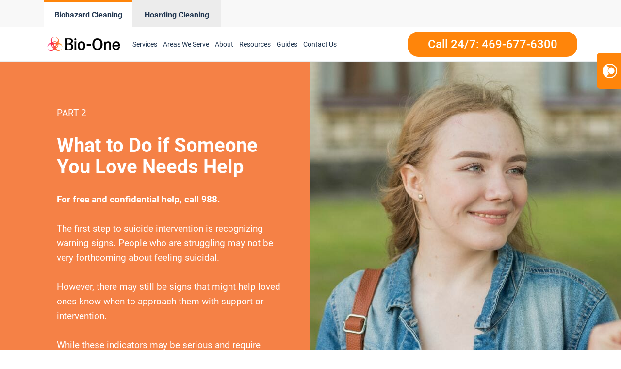

--- FILE ---
content_type: text/html; charset=UTF-8
request_url: https://www.bioonefortworth.com/suicide-prevention-guide-2/
body_size: 37810
content:
<!DOCTYPE html>
<html lang="en-US" >
<head>
<meta charset="UTF-8">
<meta name="viewport" content="width=device-width, initial-scale=1.0">
<!-- WP_HEAD() START -->
<meta name='robots' content='index, follow, max-image-preview:large, max-snippet:-1, max-video-preview:-1' />
	<style>img:is([sizes="auto" i], [sizes^="auto," i]) { contain-intrinsic-size: 3000px 1500px }</style>
	
<script>
  window.bioOneLocationId = "vs_bioonefortworth";
</script>
<script>
(function() {
  if (!sessionStorage.getItem("bioone_traffic_source")) {
    if (document.cookie.includes("gclid")) {
      sessionStorage.setItem("bioone_traffic_source", "google");
    } else {
      sessionStorage.setItem("bioone_traffic_source", "direct");
    }
  }
})();
</script>
<script>
(function() {
  const params = new URLSearchParams(window.location.search);
  const expires = `; expires=${new Date(Date.now()+7776000000).toUTCString()}; path=/`;
  if (params.get('gclid')) document.cookie = `gclid=${params.get('gclid')}${expires}`;
})();
</script>
<script>
  const gclid = document.cookie.split('; ').find(r => r.startsWith('gclid='))?.split('=')[1];
  const trafficSource = sessionStorage.getItem("bioone_traffic_source") || "unknown";
  const eventId = Math.random().toString(36).substring(2);
  const timestamp = new Date().toISOString();
  
  window.dataLayer = window.dataLayer || [];
  window.dataLayer.push({
    event: 'get_location_id_page_load',
    location_id: 'vs_bioonefortworth',
	measurement_id_g4: 'G-V549X8EW55',
	location_hostname: window.location.hostname,
	gclid: document.cookie.split('; ').find(r => r.startsWith('gclid='))?.split('=')[1],
	traffic_source: sessionStorage.getItem("bioone_traffic_source") || "unknown",
	page_location: window.location.href,
	timestamp: new Date().toISOString()
  });
</script>

<!-- Google Tag Manager -->
<script>(function(w,d,s,l,i){w[l]=w[l]||[];w[l].push({'gtm.start':new Date().getTime(),event:'gtm.js'});var f=d.getElementsByTagName(s)[0],j=d.createElement(s);j.async=true;j.src="https://sst.biooneinc.com/25wuhhuknun.js?"+i;f.parentNode.insertBefore(j,f);})(window,document,'script','dataLayer','1n=aWQ9R1RNLU02VzdHOEJI&aEaK=poQiC8');</script>
<!-- End Google Tag Manager -->

<script>

	document.addEventListener('wpcf7mailsent', function(event)  {
		console.log("GA4 Event Triggered");
		window.dataLayer = window.dataLayer || [];
		window.dataLayer.push({
			event: 'form_submit_succeeded',
			location_id: 'vs_bioonefortworth',
			measurement_id_g4: 'G-V549X8EW55',
			gclid: document.cookie.split('; ').find(r => r.startsWith('gclid='))?.split('=')[1],
			traffic_source: sessionStorage.getItem("bioone_traffic_source") || "unknown",
			page_location: window.location.href,
			timestamp: new Date().toISOString()
		});
});

</script>


<meta name="google-site-verification" content="Kdy8h67UgBEr9BSLR0hJ8p2z9VwBmJIfPBes1_0HK7U" />
<!-- Google tag (gtag.js) 
<script defer src="https://www.googletagmanager.com/gtag/js?id=G-V549X8EW55"></script>
<script>
  window.dataLayer = window.dataLayer || [];
  function gtag(){dataLayer.push(arguments);}
  gtag('js', new Date());

  gtag('config', 'G-V549X8EW55');
</script>-->
<!--<link rel="stylesheet" id="css-top" href="/css-script-top/css-script-top.css?v=9" type="text/css" media="all">-->
<link rel="stylesheet" id="css-top" href="/css-script-top/new-design-template.css?v=17" type="text/css" media="all">


	<!-- This site is optimized with the Yoast SEO plugin v25.0 - https://yoast.com/wordpress/plugins/seo/ -->
	<title>Suicide Prevention Guide 2 - Bio-One of Fort Worth</title>
	<link rel="canonical" href="https://www.bioonefortworth.com/suicide-prevention-guide-2/" />
	<meta property="og:locale" content="en_US" />
	<meta property="og:type" content="article" />
	<meta property="og:url" content="https://www.bioonefortworth.com/suicide-prevention-guide-2/" />
	<meta property="og:site_name" content="Bio-One of Fort Worth" />
	<meta property="article:modified_time" content="2023-09-02T04:08:37+00:00" />
	<meta name="twitter:card" content="summary_large_image" />
	<script type="application/ld+json" class="yoast-schema-graph">{"@context":"https://schema.org","@graph":[{"@type":"WebPage","@id":"https://www.bioonefortworth.com/suicide-prevention-guide-2/","url":"https://www.bioonefortworth.com/suicide-prevention-guide-2/","name":"Suicide Prevention Guide 2 - Bio-One of Fort Worth","isPartOf":{"@id":"https://www.bioonefortworth.com/#website"},"datePublished":"2023-09-02T04:08:36+00:00","dateModified":"2023-09-02T04:08:37+00:00","breadcrumb":{"@id":"https://www.bioonefortworth.com/suicide-prevention-guide-2/#breadcrumb"},"inLanguage":"en-US","potentialAction":[{"@type":"ReadAction","target":["https://www.bioonefortworth.com/suicide-prevention-guide-2/"]}]},{"@type":"BreadcrumbList","@id":"https://www.bioonefortworth.com/suicide-prevention-guide-2/#breadcrumb","itemListElement":[{"@type":"ListItem","position":1,"name":"Home","item":"https://www.bioonefortworth.com/"},{"@type":"ListItem","position":2,"name":"Suicide Prevention Guide 2"}]},{"@type":"WebSite","@id":"https://www.bioonefortworth.com/#website","url":"https://www.bioonefortworth.com/","name":"Bio-One of Fort Worth","description":"Bio One","potentialAction":[{"@type":"SearchAction","target":{"@type":"EntryPoint","urlTemplate":"https://www.bioonefortworth.com/?s={search_term_string}"},"query-input":{"@type":"PropertyValueSpecification","valueRequired":true,"valueName":"search_term_string"}}],"inLanguage":"en-US"}]}</script>
	<!-- / Yoast SEO plugin. -->


<link rel='dns-prefetch' href='//www.bioonefortworth.com' />
<link rel='dns-prefetch' href='//ekpd2e84s24.exactdn.com' />
<link rel='preconnect' href='//ekpd2e84s24.exactdn.com' />
<link rel="alternate" type="application/rss+xml" title="Bio-One of Fort Worth &raquo; Feed" href="https://www.bioonefortworth.com/feed/" />
<link rel="alternate" type="application/rss+xml" title="Bio-One of Fort Worth &raquo; Comments Feed" href="https://www.bioonefortworth.com/comments/feed/" />
<style id='wp-block-library-inline-css'>
:root{--wp-admin-theme-color:#007cba;--wp-admin-theme-color--rgb:0,124,186;--wp-admin-theme-color-darker-10:#006ba1;--wp-admin-theme-color-darker-10--rgb:0,107,161;--wp-admin-theme-color-darker-20:#005a87;--wp-admin-theme-color-darker-20--rgb:0,90,135;--wp-admin-border-width-focus:2px;--wp-block-synced-color:#7a00df;--wp-block-synced-color--rgb:122,0,223;--wp-bound-block-color:var(--wp-block-synced-color)}@media (min-resolution:192dpi){:root{--wp-admin-border-width-focus:1.5px}}.wp-element-button{cursor:pointer}:root{--wp--preset--font-size--normal:16px;--wp--preset--font-size--huge:42px}:root .has-very-light-gray-background-color{background-color:#eee}:root .has-very-dark-gray-background-color{background-color:#313131}:root .has-very-light-gray-color{color:#eee}:root .has-very-dark-gray-color{color:#313131}:root .has-vivid-green-cyan-to-vivid-cyan-blue-gradient-background{background:linear-gradient(135deg,#00d084,#0693e3)}:root .has-purple-crush-gradient-background{background:linear-gradient(135deg,#34e2e4,#4721fb 50%,#ab1dfe)}:root .has-hazy-dawn-gradient-background{background:linear-gradient(135deg,#faaca8,#dad0ec)}:root .has-subdued-olive-gradient-background{background:linear-gradient(135deg,#fafae1,#67a671)}:root .has-atomic-cream-gradient-background{background:linear-gradient(135deg,#fdd79a,#004a59)}:root .has-nightshade-gradient-background{background:linear-gradient(135deg,#330968,#31cdcf)}:root .has-midnight-gradient-background{background:linear-gradient(135deg,#020381,#2874fc)}.has-regular-font-size{font-size:1em}.has-larger-font-size{font-size:2.625em}.has-normal-font-size{font-size:var(--wp--preset--font-size--normal)}.has-huge-font-size{font-size:var(--wp--preset--font-size--huge)}.has-text-align-center{text-align:center}.has-text-align-left{text-align:left}.has-text-align-right{text-align:right}#end-resizable-editor-section{display:none}.aligncenter{clear:both}.items-justified-left{justify-content:flex-start}.items-justified-center{justify-content:center}.items-justified-right{justify-content:flex-end}.items-justified-space-between{justify-content:space-between}.screen-reader-text{border:0;clip-path:inset(50%);height:1px;margin:-1px;overflow:hidden;padding:0;position:absolute;width:1px;word-wrap:normal!important}.screen-reader-text:focus{background-color:#ddd;clip-path:none;color:#444;display:block;font-size:1em;height:auto;left:5px;line-height:normal;padding:15px 23px 14px;text-decoration:none;top:5px;width:auto;z-index:100000}html :where(.has-border-color){border-style:solid}html :where([style*=border-top-color]){border-top-style:solid}html :where([style*=border-right-color]){border-right-style:solid}html :where([style*=border-bottom-color]){border-bottom-style:solid}html :where([style*=border-left-color]){border-left-style:solid}html :where([style*=border-width]){border-style:solid}html :where([style*=border-top-width]){border-top-style:solid}html :where([style*=border-right-width]){border-right-style:solid}html :where([style*=border-bottom-width]){border-bottom-style:solid}html :where([style*=border-left-width]){border-left-style:solid}html :where(img[class*=wp-image-]){height:auto;max-width:100%}:where(figure){margin:0 0 1em}html :where(.is-position-sticky){--wp-admin--admin-bar--position-offset:var(--wp-admin--admin-bar--height,0px)}@media screen and (max-width:600px){html :where(.is-position-sticky){--wp-admin--admin-bar--position-offset:0px}}
</style>
<style id='classic-theme-styles-inline-css'>
/*! This file is auto-generated */
.wp-block-button__link{color:#fff;background-color:#32373c;border-radius:9999px;box-shadow:none;text-decoration:none;padding:calc(.667em + 2px) calc(1.333em + 2px);font-size:1.125em}.wp-block-file__button{background:#32373c;color:#fff;text-decoration:none}
</style>
<style id='global-styles-inline-css'>
:root{--wp--preset--aspect-ratio--square: 1;--wp--preset--aspect-ratio--4-3: 4/3;--wp--preset--aspect-ratio--3-4: 3/4;--wp--preset--aspect-ratio--3-2: 3/2;--wp--preset--aspect-ratio--2-3: 2/3;--wp--preset--aspect-ratio--16-9: 16/9;--wp--preset--aspect-ratio--9-16: 9/16;--wp--preset--color--black: #000000;--wp--preset--color--cyan-bluish-gray: #abb8c3;--wp--preset--color--white: #ffffff;--wp--preset--color--pale-pink: #f78da7;--wp--preset--color--vivid-red: #cf2e2e;--wp--preset--color--luminous-vivid-orange: #ff6900;--wp--preset--color--luminous-vivid-amber: #fcb900;--wp--preset--color--light-green-cyan: #7bdcb5;--wp--preset--color--vivid-green-cyan: #00d084;--wp--preset--color--pale-cyan-blue: #8ed1fc;--wp--preset--color--vivid-cyan-blue: #0693e3;--wp--preset--color--vivid-purple: #9b51e0;--wp--preset--color--base: #ffffff;--wp--preset--color--contrast: #000000;--wp--preset--color--primary: #9DFF20;--wp--preset--color--secondary: #345C00;--wp--preset--color--tertiary: #F6F6F6;--wp--preset--gradient--vivid-cyan-blue-to-vivid-purple: linear-gradient(135deg,rgba(6,147,227,1) 0%,rgb(155,81,224) 100%);--wp--preset--gradient--light-green-cyan-to-vivid-green-cyan: linear-gradient(135deg,rgb(122,220,180) 0%,rgb(0,208,130) 100%);--wp--preset--gradient--luminous-vivid-amber-to-luminous-vivid-orange: linear-gradient(135deg,rgba(252,185,0,1) 0%,rgba(255,105,0,1) 100%);--wp--preset--gradient--luminous-vivid-orange-to-vivid-red: linear-gradient(135deg,rgba(255,105,0,1) 0%,rgb(207,46,46) 100%);--wp--preset--gradient--very-light-gray-to-cyan-bluish-gray: linear-gradient(135deg,rgb(238,238,238) 0%,rgb(169,184,195) 100%);--wp--preset--gradient--cool-to-warm-spectrum: linear-gradient(135deg,rgb(74,234,220) 0%,rgb(151,120,209) 20%,rgb(207,42,186) 40%,rgb(238,44,130) 60%,rgb(251,105,98) 80%,rgb(254,248,76) 100%);--wp--preset--gradient--blush-light-purple: linear-gradient(135deg,rgb(255,206,236) 0%,rgb(152,150,240) 100%);--wp--preset--gradient--blush-bordeaux: linear-gradient(135deg,rgb(254,205,165) 0%,rgb(254,45,45) 50%,rgb(107,0,62) 100%);--wp--preset--gradient--luminous-dusk: linear-gradient(135deg,rgb(255,203,112) 0%,rgb(199,81,192) 50%,rgb(65,88,208) 100%);--wp--preset--gradient--pale-ocean: linear-gradient(135deg,rgb(255,245,203) 0%,rgb(182,227,212) 50%,rgb(51,167,181) 100%);--wp--preset--gradient--electric-grass: linear-gradient(135deg,rgb(202,248,128) 0%,rgb(113,206,126) 100%);--wp--preset--gradient--midnight: linear-gradient(135deg,rgb(2,3,129) 0%,rgb(40,116,252) 100%);--wp--preset--font-size--small: clamp(0.875rem, 0.875rem + ((1vw - 0.2rem) * 0.227), 1rem);--wp--preset--font-size--medium: clamp(1rem, 1rem + ((1vw - 0.2rem) * 0.227), 1.125rem);--wp--preset--font-size--large: clamp(1.75rem, 1.75rem + ((1vw - 0.2rem) * 0.227), 1.875rem);--wp--preset--font-size--x-large: 2.25rem;--wp--preset--font-size--xx-large: clamp(6.1rem, 6.1rem + ((1vw - 0.2rem) * 7.091), 10rem);--wp--preset--font-family--dm-sans: "DM Sans", sans-serif;--wp--preset--font-family--ibm-plex-mono: 'IBM Plex Mono', monospace;--wp--preset--font-family--inter: "Inter", sans-serif;--wp--preset--font-family--system-font: -apple-system,BlinkMacSystemFont,"Segoe UI",Roboto,Oxygen-Sans,Ubuntu,Cantarell,"Helvetica Neue",sans-serif;--wp--preset--font-family--source-serif-pro: "Source Serif Pro", serif;--wp--preset--spacing--20: 0.44rem;--wp--preset--spacing--30: clamp(1.5rem, 5vw, 2rem);--wp--preset--spacing--40: clamp(1.8rem, 1.8rem + ((1vw - 0.48rem) * 2.885), 3rem);--wp--preset--spacing--50: clamp(2.5rem, 8vw, 4.5rem);--wp--preset--spacing--60: clamp(3.75rem, 10vw, 7rem);--wp--preset--spacing--70: clamp(5rem, 5.25rem + ((1vw - 0.48rem) * 9.096), 8rem);--wp--preset--spacing--80: clamp(7rem, 14vw, 11rem);--wp--preset--shadow--natural: 6px 6px 9px rgba(0, 0, 0, 0.2);--wp--preset--shadow--deep: 12px 12px 50px rgba(0, 0, 0, 0.4);--wp--preset--shadow--sharp: 6px 6px 0px rgba(0, 0, 0, 0.2);--wp--preset--shadow--outlined: 6px 6px 0px -3px rgba(255, 255, 255, 1), 6px 6px rgba(0, 0, 0, 1);--wp--preset--shadow--crisp: 6px 6px 0px rgba(0, 0, 0, 1);}:root :where(.is-layout-flow) > :first-child{margin-block-start: 0;}:root :where(.is-layout-flow) > :last-child{margin-block-end: 0;}:root :where(.is-layout-flow) > *{margin-block-start: 1.5rem;margin-block-end: 0;}:root :where(.is-layout-constrained) > :first-child{margin-block-start: 0;}:root :where(.is-layout-constrained) > :last-child{margin-block-end: 0;}:root :where(.is-layout-constrained) > *{margin-block-start: 1.5rem;margin-block-end: 0;}:root :where(.is-layout-flex){gap: 1.5rem;}:root :where(.is-layout-grid){gap: 1.5rem;}body .is-layout-flex{display: flex;}.is-layout-flex{flex-wrap: wrap;align-items: center;}.is-layout-flex > :is(*, div){margin: 0;}body .is-layout-grid{display: grid;}.is-layout-grid > :is(*, div){margin: 0;}.has-black-color{color: var(--wp--preset--color--black) !important;}.has-cyan-bluish-gray-color{color: var(--wp--preset--color--cyan-bluish-gray) !important;}.has-white-color{color: var(--wp--preset--color--white) !important;}.has-pale-pink-color{color: var(--wp--preset--color--pale-pink) !important;}.has-vivid-red-color{color: var(--wp--preset--color--vivid-red) !important;}.has-luminous-vivid-orange-color{color: var(--wp--preset--color--luminous-vivid-orange) !important;}.has-luminous-vivid-amber-color{color: var(--wp--preset--color--luminous-vivid-amber) !important;}.has-light-green-cyan-color{color: var(--wp--preset--color--light-green-cyan) !important;}.has-vivid-green-cyan-color{color: var(--wp--preset--color--vivid-green-cyan) !important;}.has-pale-cyan-blue-color{color: var(--wp--preset--color--pale-cyan-blue) !important;}.has-vivid-cyan-blue-color{color: var(--wp--preset--color--vivid-cyan-blue) !important;}.has-vivid-purple-color{color: var(--wp--preset--color--vivid-purple) !important;}.has-black-background-color{background-color: var(--wp--preset--color--black) !important;}.has-cyan-bluish-gray-background-color{background-color: var(--wp--preset--color--cyan-bluish-gray) !important;}.has-white-background-color{background-color: var(--wp--preset--color--white) !important;}.has-pale-pink-background-color{background-color: var(--wp--preset--color--pale-pink) !important;}.has-vivid-red-background-color{background-color: var(--wp--preset--color--vivid-red) !important;}.has-luminous-vivid-orange-background-color{background-color: var(--wp--preset--color--luminous-vivid-orange) !important;}.has-luminous-vivid-amber-background-color{background-color: var(--wp--preset--color--luminous-vivid-amber) !important;}.has-light-green-cyan-background-color{background-color: var(--wp--preset--color--light-green-cyan) !important;}.has-vivid-green-cyan-background-color{background-color: var(--wp--preset--color--vivid-green-cyan) !important;}.has-pale-cyan-blue-background-color{background-color: var(--wp--preset--color--pale-cyan-blue) !important;}.has-vivid-cyan-blue-background-color{background-color: var(--wp--preset--color--vivid-cyan-blue) !important;}.has-vivid-purple-background-color{background-color: var(--wp--preset--color--vivid-purple) !important;}.has-black-border-color{border-color: var(--wp--preset--color--black) !important;}.has-cyan-bluish-gray-border-color{border-color: var(--wp--preset--color--cyan-bluish-gray) !important;}.has-white-border-color{border-color: var(--wp--preset--color--white) !important;}.has-pale-pink-border-color{border-color: var(--wp--preset--color--pale-pink) !important;}.has-vivid-red-border-color{border-color: var(--wp--preset--color--vivid-red) !important;}.has-luminous-vivid-orange-border-color{border-color: var(--wp--preset--color--luminous-vivid-orange) !important;}.has-luminous-vivid-amber-border-color{border-color: var(--wp--preset--color--luminous-vivid-amber) !important;}.has-light-green-cyan-border-color{border-color: var(--wp--preset--color--light-green-cyan) !important;}.has-vivid-green-cyan-border-color{border-color: var(--wp--preset--color--vivid-green-cyan) !important;}.has-pale-cyan-blue-border-color{border-color: var(--wp--preset--color--pale-cyan-blue) !important;}.has-vivid-cyan-blue-border-color{border-color: var(--wp--preset--color--vivid-cyan-blue) !important;}.has-vivid-purple-border-color{border-color: var(--wp--preset--color--vivid-purple) !important;}.has-vivid-cyan-blue-to-vivid-purple-gradient-background{background: var(--wp--preset--gradient--vivid-cyan-blue-to-vivid-purple) !important;}.has-light-green-cyan-to-vivid-green-cyan-gradient-background{background: var(--wp--preset--gradient--light-green-cyan-to-vivid-green-cyan) !important;}.has-luminous-vivid-amber-to-luminous-vivid-orange-gradient-background{background: var(--wp--preset--gradient--luminous-vivid-amber-to-luminous-vivid-orange) !important;}.has-luminous-vivid-orange-to-vivid-red-gradient-background{background: var(--wp--preset--gradient--luminous-vivid-orange-to-vivid-red) !important;}.has-very-light-gray-to-cyan-bluish-gray-gradient-background{background: var(--wp--preset--gradient--very-light-gray-to-cyan-bluish-gray) !important;}.has-cool-to-warm-spectrum-gradient-background{background: var(--wp--preset--gradient--cool-to-warm-spectrum) !important;}.has-blush-light-purple-gradient-background{background: var(--wp--preset--gradient--blush-light-purple) !important;}.has-blush-bordeaux-gradient-background{background: var(--wp--preset--gradient--blush-bordeaux) !important;}.has-luminous-dusk-gradient-background{background: var(--wp--preset--gradient--luminous-dusk) !important;}.has-pale-ocean-gradient-background{background: var(--wp--preset--gradient--pale-ocean) !important;}.has-electric-grass-gradient-background{background: var(--wp--preset--gradient--electric-grass) !important;}.has-midnight-gradient-background{background: var(--wp--preset--gradient--midnight) !important;}.has-small-font-size{font-size: var(--wp--preset--font-size--small) !important;}.has-medium-font-size{font-size: var(--wp--preset--font-size--medium) !important;}.has-large-font-size{font-size: var(--wp--preset--font-size--large) !important;}.has-x-large-font-size{font-size: var(--wp--preset--font-size--x-large) !important;}@media (max-width:991px){
	#section-8-12212{
		height:auto!important
	}
}
</style>
<link rel='stylesheet' id='oxygen-css' href='https://www.bioonefortworth.com/wp-content/plugins/oxygen/component-framework/oxygen.css?ver=4.9.1' media='all' />
<link rel='stylesheet' id='automaticcss-framework-css' href='https://www.bioonefortworth.com/wp-content/plugins/automaticcss-plugin/assets/css/automatic-framework.min.css?ver=1640077157' media='all' />
<link rel='stylesheet' id='automaticcss-vars-css' href='https://www.bioonefortworth.com/wp-content/uploads/sites/81/automatic-css/automatic-vars.css?ver=1658403697' media='all' />
<link rel='stylesheet' id='contact-form-7-css' href='https://www.bioonefortworth.com/wp-content/plugins/contact-form-7/includes/css/styles.css?ver=6.0.6' media='all' />
<style id='akismet-widget-style-inline-css'>

			.a-stats {
				--akismet-color-mid-green: #357b49;
				--akismet-color-white: #fff;
				--akismet-color-light-grey: #f6f7f7;

				max-width: 350px;
				width: auto;
			}

			.a-stats * {
				all: unset;
				box-sizing: border-box;
			}

			.a-stats strong {
				font-weight: 600;
			}

			.a-stats a.a-stats__link,
			.a-stats a.a-stats__link:visited,
			.a-stats a.a-stats__link:active {
				background: var(--akismet-color-mid-green);
				border: none;
				box-shadow: none;
				border-radius: 8px;
				color: var(--akismet-color-white);
				cursor: pointer;
				display: block;
				font-family: -apple-system, BlinkMacSystemFont, 'Segoe UI', 'Roboto', 'Oxygen-Sans', 'Ubuntu', 'Cantarell', 'Helvetica Neue', sans-serif;
				font-weight: 500;
				padding: 12px;
				text-align: center;
				text-decoration: none;
				transition: all 0.2s ease;
			}

			/* Extra specificity to deal with TwentyTwentyOne focus style */
			.widget .a-stats a.a-stats__link:focus {
				background: var(--akismet-color-mid-green);
				color: var(--akismet-color-white);
				text-decoration: none;
			}

			.a-stats a.a-stats__link:hover {
				filter: brightness(110%);
				box-shadow: 0 4px 12px rgba(0, 0, 0, 0.06), 0 0 2px rgba(0, 0, 0, 0.16);
			}

			.a-stats .count {
				color: var(--akismet-color-white);
				display: block;
				font-size: 1.5em;
				line-height: 1.4;
				padding: 0 13px;
				white-space: nowrap;
			}
		
</style>
<script src="https://www.bioonefortworth.com/wp-includes/js/jquery/jquery.min.js?ver=3.7.1" id="jquery-core-js"></script>
<link rel="https://api.w.org/" href="https://www.bioonefortworth.com/wp-json/" /><link rel="alternate" title="JSON" type="application/json" href="https://www.bioonefortworth.com/wp-json/wp/v2/pages/13143" /><link rel="EditURI" type="application/rsd+xml" title="RSD" href="https://www.bioonefortworth.com/xmlrpc.php?rsd" />
<meta name="generator" content="WordPress 6.8.3" />
<link rel='shortlink' href='https://www.bioonefortworth.com/?p=13143' />
<link rel="alternate" title="oEmbed (JSON)" type="application/json+oembed" href="https://www.bioonefortworth.com/wp-json/oembed/1.0/embed?url=https%3A%2F%2Fwww.bioonefortworth.com%2Fsuicide-prevention-guide-2%2F" />
<link rel="alternate" title="oEmbed (XML)" type="text/xml+oembed" href="https://www.bioonefortworth.com/wp-json/oembed/1.0/embed?url=https%3A%2F%2Fwww.bioonefortworth.com%2Fsuicide-prevention-guide-2%2F&#038;format=xml" />
<noscript><style>.lazyload[data-src]{display:none !important;}</style></noscript><style>.lazyload{background-image:none !important;}.lazyload:before{background-image:none !important;}</style><style class='wp-fonts-local'>
@font-face{font-family:"DM Sans";font-style:normal;font-weight:400;font-display:fallback;src:url('https://www.bioonefortworth.com/wp-content/themes/oxygen-is-not-a-theme/assets/fonts/dm-sans/DMSans-Regular.woff2') format('woff2');font-stretch:normal;}
@font-face{font-family:"DM Sans";font-style:italic;font-weight:400;font-display:fallback;src:url('https://www.bioonefortworth.com/wp-content/themes/oxygen-is-not-a-theme/assets/fonts/dm-sans/DMSans-Regular-Italic.woff2') format('woff2');font-stretch:normal;}
@font-face{font-family:"DM Sans";font-style:normal;font-weight:700;font-display:fallback;src:url('https://www.bioonefortworth.com/wp-content/themes/oxygen-is-not-a-theme/assets/fonts/dm-sans/DMSans-Bold.woff2') format('woff2');font-stretch:normal;}
@font-face{font-family:"DM Sans";font-style:italic;font-weight:700;font-display:fallback;src:url('https://www.bioonefortworth.com/wp-content/themes/oxygen-is-not-a-theme/assets/fonts/dm-sans/DMSans-Bold-Italic.woff2') format('woff2');font-stretch:normal;}
@font-face{font-family:"IBM Plex Mono";font-style:normal;font-weight:300;font-display:block;src:url('https://www.bioonefortworth.com/wp-content/themes/oxygen-is-not-a-theme/assets/fonts/ibm-plex-mono/IBMPlexMono-Light.woff2') format('woff2');font-stretch:normal;}
@font-face{font-family:"IBM Plex Mono";font-style:normal;font-weight:400;font-display:block;src:url('https://www.bioonefortworth.com/wp-content/themes/oxygen-is-not-a-theme/assets/fonts/ibm-plex-mono/IBMPlexMono-Regular.woff2') format('woff2');font-stretch:normal;}
@font-face{font-family:"IBM Plex Mono";font-style:italic;font-weight:400;font-display:block;src:url('https://www.bioonefortworth.com/wp-content/themes/oxygen-is-not-a-theme/assets/fonts/ibm-plex-mono/IBMPlexMono-Italic.woff2') format('woff2');font-stretch:normal;}
@font-face{font-family:"IBM Plex Mono";font-style:normal;font-weight:700;font-display:block;src:url('https://www.bioonefortworth.com/wp-content/themes/oxygen-is-not-a-theme/assets/fonts/ibm-plex-mono/IBMPlexMono-Bold.woff2') format('woff2');font-stretch:normal;}
@font-face{font-family:Inter;font-style:normal;font-weight:200 900;font-display:fallback;src:url('https://www.bioonefortworth.com/wp-content/themes/oxygen-is-not-a-theme/assets/fonts/inter/Inter-VariableFont_slnt,wght.ttf') format('truetype');font-stretch:normal;}
@font-face{font-family:"Source Serif Pro";font-style:normal;font-weight:200 900;font-display:fallback;src:url('https://www.bioonefortworth.com/wp-content/themes/oxygen-is-not-a-theme/assets/fonts/source-serif-pro/SourceSerif4Variable-Roman.ttf.woff2') format('woff2');font-stretch:normal;}
@font-face{font-family:"Source Serif Pro";font-style:italic;font-weight:200 900;font-display:fallback;src:url('https://www.bioonefortworth.com/wp-content/themes/oxygen-is-not-a-theme/assets/fonts/source-serif-pro/SourceSerif4Variable-Italic.ttf.woff2') format('woff2');font-stretch:normal;}
</style>
<link rel="icon" href="https://ekpd2e84s24.exactdn.com/wp-content/uploads/sites/81/2021/12/cropped-logo-Icon-2.png?lossy=1&#038;resize=32%2C32&#038;ssl=1" sizes="32x32" />
<link rel="icon" href="https://ekpd2e84s24.exactdn.com/wp-content/uploads/sites/81/2021/12/cropped-logo-Icon-2.png?lossy=1&#038;resize=192%2C192&#038;ssl=1" sizes="192x192" />
<link rel="apple-touch-icon" href="https://ekpd2e84s24.exactdn.com/wp-content/uploads/sites/81/2021/12/cropped-logo-Icon-2.png?lossy=1&#038;resize=180%2C180&#038;ssl=1" />
<meta name="msapplication-TileImage" content="https://ekpd2e84s24.exactdn.com/wp-content/uploads/sites/81/2021/12/cropped-logo-Icon-2.png?lossy=1&#038;resize=270%2C270&#038;ssl=1" />
<link rel='stylesheet' id='oxygen-cache-150-css' href='//www.bioonefortworth.com/wp-content/uploads/sites/81/oxygen/css/150.css?cache=1707108770&#038;ver=6.8.3' media='all' />
<link rel='stylesheet' id='oxygen-cache-13131-css' href='//www.bioonefortworth.com/wp-content/uploads/sites/81/oxygen/css/13131.css?cache=1695016342&#038;ver=6.8.3' media='all' />
<link rel='stylesheet' id='oxygen-cache-145-css' href='//www.bioonefortworth.com/wp-content/uploads/sites/81/oxygen/css/145.css?cache=1768293388&#038;ver=6.8.3' media='all' />
<link rel='stylesheet' id='oxygen-cache-13134-css' href='//www.bioonefortworth.com/wp-content/uploads/sites/81/oxygen/css/13134.css?cache=1693627149&#038;ver=6.8.3' media='all' />
<link rel='stylesheet' id='oxygen-universal-styles-css' href='//www.bioonefortworth.com/wp-content/uploads/sites/81/oxygen/css/universal.css?cache=1768293414&#038;ver=6.8.3' media='all' />
<link rel='stylesheet' id='automaticcss-overrides-css' href='https://www.bioonefortworth.com/wp-content/plugins/automaticcss-plugin/assets/css/automatic-overrides.min.css?ver=6.8.3' media='all' />
<!-- END OF WP_HEAD() -->
</head>
<body data-rsssl=1 class="wp-singular page-template-default page page-id-13143 wp-embed-responsive wp-theme-oxygen-is-not-a-theme  oxygen-body" >




	
<noscript><iframe src="https://sst.biooneinc.com/ns.html?id=GTM-M6W7G8BH" height="0" width="0" style="display:none;visibility:hidden"></iframe></noscript>
<!-- End Google Tag Manager (noscript) -->


<!-- Repositioned, do not remove. -->
<link rel="stylesheet" id="css-top" href="/css-script-top/new-design-template.css?v=17" type="text/css" media="all">
					<header id="_header-18-11" class="oxy-header-wrapper oxy-sticky-header oxy-overlay-header oxy-header" ><div id="_header_row-59-145" class="oxygen-hide-in-sticky oxy-header-row header-tabs-main" ><div class="oxy-header-container"><div id="_header_left-60-145" class="oxy-header-left" ><div id="new_columns-61-145" class="ct-new-columns" ><div id="div_block-62-145" class="ct-div-block" ><a id="link-63-145" class="ct-link" href="/" target="_self"  ><div id="code_block-64-145" class="ct-code-block" ><div class = "header-tabs current">
	<div class = "header-text" style = "text-align: center;">Biohazard Cleaning</div>
</div>
</div></a></div><div id="div_block-65-145" class="ct-div-block" ><a id="link-66-145" class="ct-link" href="/hoarding-cleaning-services/" target="_self"  ><div id="code_block-67-145" class="ct-code-block" ><div class = "header-tabs notcurrent" style = "background-color: #ECECEC; border-top: 4px solid #ececec;">
	<div class = "header-text" style = "text-align: center;">Hoarding Cleaning</div>
</div>
</div></a></div></div></div><div id="_header_center-68-145" class="oxy-header-center" ></div><div id="_header_right-69-145" class="oxy-header-right" ></div></div></div><div id="_header_row-19-11" class="oxy-header-row" ><div class="oxy-header-container"><div id="_header_left-20-11" class="oxy-header-left" ><a id="link-143-11" class="ct-link" href="/"   ><img  id="image-23-11" alt="Bio-One of Fort Worth decontamination and biohazard cleaning services" src="https://www.bioonecolorado.com/wp-content/uploads/sites/10/2022/05/bio-one-logo-updated.png" class="ct-image"/></a><div id="code_block-23-145" class="ct-code-block hazardous-menu" ><nav id="_nav_menu-30-11-header" class="oxy-nav-menu oxy-nav-menu-dropdowns oxy-nav-menu-dropdown-arrow main-menu">
	<div class="oxy-menu-toggle"><div class="oxy-nav-menu-hamburger-wrap">
		<div class="oxy-nav-menu-hamburger">
			<div class="oxy-nav-menu-hamburger-line"></div>
			<div class="oxy-nav-menu-hamburger-line"></div>
			<div class="oxy-nav-menu-hamburger-line"></div>
		</div>
		</div>
	</div>
	<div class="menu-header-menu-container">
		<ul id="menu-header-menu" class="oxy-nav-menu-list">
			<li id="menu-item-46" class="menu-item menu-item-type-custom menu-item-object-custom menu-item-46 is_mobile_nav">
				<a href="/services/" class = "mobile-parent">Services</a>
                <span class = "toggle-icon">+</span>
				<ul class="sub-menu custom-submenu">
					<li id = "suicide-cleanup" class="custom-sub-menu menu-item menu-item-type-post_type menu-item-object-page"><a href = "/suicide-cleanup">Suicide Cleanup</a></li><li id = "crime-scene-cleanup" class="custom-sub-menu menu-item menu-item-type-post_type menu-item-object-page"><a href = "/crime-scene-cleanup">Crime Scene Cleanup</a></li><li id = "blood-spill-clean-up" class="custom-sub-menu menu-item menu-item-type-post_type menu-item-object-page"><a href = "/blood-spill-clean-up">Blood Spill Clean Up</a></li><li id = "decomposition-undiscovered-death" class="custom-sub-menu menu-item menu-item-type-post_type menu-item-object-page"><a href = "/decomposition-undiscovered-death">Decomposition / Undiscovered Death</a></li><li id = "medical-waste-disposal" class="custom-sub-menu menu-item menu-item-type-post_type menu-item-object-page"><a href = "/medical-waste-disposal">Medical Waste Disposal</a></li><li id = "sewage-backups" class="custom-sub-menu menu-item menu-item-type-post_type menu-item-object-page"><a href = "/sewage-backups">Sewage Backups</a></li><li id = "emergency-vehicle-decontamination" class="custom-sub-menu menu-item menu-item-type-post_type menu-item-object-page"><a href = "/emergency-vehicle-decontamination">Emergency Vehicle Decontamination</a></li><li id = "odor-removal" class="custom-sub-menu menu-item menu-item-type-post_type menu-item-object-page"><a href = "/odor-removal">Odor Removal</a></li><li id = "teargas-cleanup" class="custom-sub-menu menu-item menu-item-type-post_type menu-item-object-page"><a href = "/teargas-cleanup">Teargas Cleanup</a></li><li id = "rodent-droppings" class="custom-sub-menu menu-item menu-item-type-post_type menu-item-object-page"><a href = "/rodent-droppings">Rodent Droppings</a></li><li id = "feces-urine-cleanup" class="custom-sub-menu menu-item menu-item-type-post_type menu-item-object-page"><a href = "/feces-urine-cleanup">Feces / Urine Cleanup</a></li><li id = "homeless-encampment-cleanup" class="custom-sub-menu menu-item menu-item-type-post_type menu-item-object-page"><a href = "/homeless-encampment-cleanup">Homeless Encampment Cleanup</a></li><li id = "virus-bacteria-disinfection" class="custom-sub-menu menu-item menu-item-type-post_type menu-item-object-page"><a href = "/virus-bacteria-disinfection">Virus / Bacteria Disinfection</a></li><li id = "fentanyl-remediation" class="custom-sub-menu menu-item menu-item-type-post_type menu-item-object-page"><a href = "/fentanyl-remediation">Fentanyl Remediation</a></li>				</ul>
			</li>
						<li id="menu-item-47" class="menu-item menu-item-type-custom menu-item-object-custom menu-item-59 is_mobile_nav">
				<a href="/areas-we-serve/" class = "mobile-parent">Areas We Serve</a>
                <span class = "toggle-icon">+</span>
				<ul class="sub-menu custom-submenu-single">
															<li id = "Hood County-sub-menu"><a class = "hoarding-a-menu Hood County-sub-menu-a" href = "https://www.bioonefortworth.com/hood-county/">Hood County</a></li>
										<li id = "Collin County-sub-menu"><a class = "hoarding-a-menu Collin County-sub-menu-a" href = "https://www.bioonefortworth.com/collin-county/">Collin County</a></li>
										<li id = "Wise County-sub-menu"><a class = "hoarding-a-menu Wise County-sub-menu-a" href = "https://www.bioonefortworth.com/wise-county/">Wise County</a></li>
										<li id = "Johnson County-sub-menu"><a class = "hoarding-a-menu Johnson County-sub-menu-a" href = "https://www.bioonefortworth.com/johnson-county/">Johnson County</a></li>
										<li id = "Parker County-sub-menu"><a class = "hoarding-a-menu Parker County-sub-menu-a" href = "https://www.bioonefortworth.com/parker-county/">Parker County</a></li>
										<li id = "Denton County-sub-menu"><a class = "hoarding-a-menu Denton County-sub-menu-a" href = "https://www.bioonefortworth.com/denton-county/">Denton County</a></li>
										<li id = "Dallas County-sub-menu"><a class = "hoarding-a-menu Dallas County-sub-menu-a" href = "https://www.bioonefortworth.com/dallas-county/">Dallas County</a></li>
										<li id = "Tarrant County-sub-menu"><a class = "hoarding-a-menu Tarrant County-sub-menu-a" href = "https://www.bioonefortworth.com/tarrant-county/">Tarrant County</a></li>
					
				</ul>
			</li>
			
			<!--<li id="menu-item-50" class="menu-item menu-item-type-custom menu-item-object-custom menu-item-50"><a href="<//?php echo l_page_url();?>">Biohazard Cleaning</a></li>-->
			<li id="menu-item-51" class="menu-item menu-item-type-custom menu-item-object-custom menu-item-51 is_mobile_nav"><a href="/hoarding-cleaning-services/">Hoarding Cleaning</a></li>
			<li id="menu-item-53" class="menu-item menu-item-type-custom menu-item-object-custom menu-item-47 is_mobile_nav">
				<a href="/about-us/" class = "mobile-parent">About</a>
                <span class = "toggle-icon">+</span>
				<ul class="sub-menu custom-submenu-single">
					<li id="menu-item-57" style = "max-height: 45px;" class="menu-item menu-item-type-custom menu-item-object-custom menu-item-57"><a href="/who-we-serve/">Who We Serve</a></li>
				</ul>
			</li>
			<li id="menu-item-55" class="menu-item menu-item-type-custom menu-item-object-custom menu-item-55 is_mobile_nav">
				<a href="/resources/" class = "mobile-parent">Resources</a>
				<span class = "toggle-icon">+</span>
                <ul class="sub-menu custom-submenu-single">
					<li id="menu-item-55" class="menu-item menu-item-type-custom menu-item-object-custom menu-item-55"><a href="/glossary/">Glossary</a></li>
					<li id="menu-item-60" class="menu-item menu-item-type-custom menu-item-object-custom menu-item-56"><a href="/tips-when-calling-bio-one/">Tips When Calling Bio-One</a></li>
					<li id="menu-item-61" class="menu-item menu-item-type-custom menu-item-object-custom menu-item-56"><a href="/financing-options/">Pricing Options</a></li>
					<li id="menu-item-61" class="menu-item menu-item-type-custom menu-item-object-custom menu-item-56"><a href="/download/">Numbers To Know</a></li>
				</ul>
			</li>
			
            <li id="menu-item-67" class="menu-item menu-item-type-custom menu-item-object-custom menu-item-67 is_mobile_nav"><a href="#" class = "mobile-parent">Guides</a>
            <span class = "toggle-icon">+</span>
            <ul class="sub-menu custom-submenu-single">
                  <li id="menu-item-68" class="menu-item menu-item-type-custom menu-item-object-custom menu-item-68" style="max-height: 45px;"><a href="/suicide-prevention-guide/">Suicide Prevention Guide</a></li>
                  <li id="menu-item-69" class="menu-item menu-item-type-custom menu-item-object-custom menu-item-69" style="max-height: 45px;"><a href="/hoarding-guide/">Recognizing Hoarding</a></li>
              </ul>
            </li>

			<li id="menu-item-54" class="menu-item menu-item-type-custom menu-item-object-custom menu-item-54"><a href="/#section-11-150">Contact Us</a></li>
		</ul>
	</div>
</nav>
<span class="menu-link"></span>
<script>
	jQuery( document ).ready(function() {

		var menu = jQuery('#_nav_menu-30-11-header');
		var menulink = jQuery('.menu-link');

		jQuery( '.oxy-nav-menu-hamburger-wrap' ).click(function(e) {
			jQuery('#_nav_menu-30-11-header').toggleClass('oxy-nav-menu-open');
			jQuery('body').toggleClass('oxy-nav-menu-prevent-overflow');
			e.preventDefault();
		});

		jQuery(window).scroll(function() {
			var windscroll = jQuery(window).scrollTop();
			if (windscroll >= 300) {
				/*jQuery('#menu-item-54').attr('style', 'display: none;');*/
				jQuery('#menu-item-50, #menu-item-51').attr('style', 'display: block;');
				jQuery('#_nav_menu-30-11 .menu-item a').attr('style', 'padding-left: 10px; padding-right: 10px;');

				if(jQuery('body').hasClass('Location')) {
					jQuery('#menu-item-49').attr('style', 'display: none;');

				}

			} else {
				jQuery('#menu-item-50, #menu-item-51').attr('style', 'display: none;');
				jQuery('#menu-item-49').attr('style', 'display: block;');
				jQuery('#menu-item-54').attr('style', 'display: block;');
				jQuery('#_nav_menu-30-11-header .menu-item a').attr('style', 'padding-left: 10px; padding-right: 10px;');
			}

		}).scroll();
		
		jQuery('#link_button-66-11402').attr('href', '/about-us/');

      jQuery('.toggle-icon').on('click', function (e) {
    e.stopPropagation();

    var $this    = jQuery(this);
    var $submenu = $this.next('.sub-menu');

    // Close other sub-menus + reset icons
    jQuery('.sub-menu').not($submenu).each(function () {
      jQuery(this).attr('style', 'display: none !important;');
    });
    jQuery('.toggle-icon').not($this).text('+').removeClass('nav-active');

    // Toggle current
    if ($submenu.is(':visible')) {
      $submenu.attr('style', 'display: none !important;');
      $this.text('+').removeClass('nav-active');
    } else {
      $submenu.slideToggle({
        start: function () {
          jQuery(this).attr('style', 'display: block !important;');
        }
      });
      $this.text('−').addClass('nav-active');
    }
  });

  jQuery(document).on('click', function (e) {
    if (!jQuery(e.target).closest('.toggle-icon, .sub-menu').length) {
      jQuery('.sub-menu').attr('style', 'display: none !important;');
      jQuery('.toggle-icon').text('+').removeClass('nav-active');
    }
  });

	});
</script>

<style>
.toggle-icon {
  display: none;
}
@media only screen and (max-width: 1160px) {
    .toggle-icon {
      display: block;
    }

    .custom-submenu {
      height: auto !important;
      width: 100%;
    }

    .is_mobile_nav {
      max-width: 220px;
      margin: auto;
    }

    .toggle-icon {
      padding: 0px 10px;
      margin-left: 5px;
      font-weight: bold;
      right: 15px;
      top: 16px;
      position: absolute;
    }

    .oxy-nav-menu .menu-item .sub-menu, .custom-submenu {
      position: relative !important;
    }

    .custom-submenu-single, .custom-submenu {
      border-bottom: 0px !important;
    }

    .mobile-parent {
      width: max-content;
      margin: auto;
    }
}
  
</style></div></div><div id="_header_center-21-11" class="oxy-header-center" ></div><div id="_header_right-22-11" class="oxy-header-right" ><a id="link_button-71-11" class="ct-link-button btn--primary" href="tel:469-677-6300" target="_self"  ><span id="span-10-145" class="ct-span" >469-677-6300</span></a></div></div></div></header>
				<script type="text/javascript">
			jQuery(document).ready(function() {
				var selector = "#_header-18-11",
					scrollval = parseInt("300");
				if (!scrollval || scrollval < 1) {
											jQuery("body").css("margin-top", jQuery(selector).outerHeight());
						jQuery(selector).addClass("oxy-sticky-header-active");
									}
				else {
					var scrollTopOld = 0;
					jQuery(window).scroll(function() {
						if (!jQuery('body').hasClass('oxy-nav-menu-prevent-overflow')) {
							if (jQuery(this).scrollTop() > scrollval 
																) {
								if (
																		!jQuery(selector).hasClass("oxy-sticky-header-active")) {
									if (jQuery(selector).css('position')!='absolute') {
										jQuery("body").css("margin-top", jQuery(selector).outerHeight());
									}
									jQuery(selector)
										.addClass("oxy-sticky-header-active")
																	}
							}
							else {
								jQuery(selector)
									.removeClass("oxy-sticky-header-fade-in")
									.removeClass("oxy-sticky-header-active");
								if (jQuery(selector).css('position')!='absolute') {
									jQuery("body").css("margin-top", "");
								}
							}
							scrollTopOld = jQuery(this).scrollTop();
						}
					})
				}
			});
		</script><section id="section-3866-15583" class=" ct-section" ><div class="ct-section-inner-wrap"><div id="new_columns-3867-15583" class="ct-new-columns" ><div id="div_block-3868-15583" class="ct-div-block" ><div id="div_block-3869-15583" class="ct-div-block" ><div id="text_block-3870-15583" class="ct-text-block" >PART 2</div><h1 id="headline-3871-15583" class="ct-headline section-title">What to Do if Someone You Love Needs Help</h1><div id="text_block-3880-15583" class="ct-text-block" >For free and confidential help, call 988.</div><div id="text_block-3872-15583" class="ct-text-block" >The first step to suicide intervention is recognizing warning signs. People who are struggling may not be very forthcoming about feeling suicidal.<br><br>However, there may still be signs that might help loved ones know when to approach them with support or intervention.<br><br>While these indicators may be serious and require intervention, they may not be an immediate emergency.<br></div><div id="div_block-3885-15583" class="ct-div-block note-panel" ><div id="fancy_icon-3886-15583" class="ct-fancy-icon" ><svg id="svg-fancy_icon-3886-15583"><use xlink:href="#SuicideEbooklight-bulb-icon"></use></svg></div><div id="div_block-3887-15583" class="ct-div-block" ><div id="text_block-3888-15583" class="ct-text-block" >Keep A Lookout</div><div id="text_block-3889-15583" class="ct-text-block" >If the person is directly threatening suicide, posting about it, or seeking access to different methods, call 988 immediately.</div></div></div></div></div><div id="div_block-3876-15583" class="ct-div-block" ></div></div></div></section><div id="new_columns-4364-15583" class="ct-new-columns" ><div id="div_block-4365-15583" class="ct-div-block" ><div id="div_block-504-20684" class="ct-div-block sidebar-sticky" ><div id="div_block-506-20684" class="ct-div-block" ><div id="fancy_icon-507-20684" class="ct-fancy-icon" ><svg id="svg-fancy_icon-507-20684"><use xlink:href="#FontAwesomeicon-chevron-right"></use></svg></div><a id="link_text-505-20684" class="ct-link-text" href="/suicide-prevention-guide/#section-3480-15546"   >Suicide Facts and Statistics</a></div><div id="div_block-510-20684" class="ct-div-block" ><div id="fancy_icon-511-20684" class="ct-fancy-icon" ><svg id="svg-fancy_icon-511-20684"><use xlink:href="#FontAwesomeicon-chevron-right"></use></svg></div><a id="link_text-512-20684" class="ct-link-text" href="/suicide-prevention-guide-2/"   >What to Do if Someone You Love Needs Help</a></div><div id="div_block-513-20684" class="ct-div-block" ><div id="fancy_icon-514-20684" class="ct-fancy-icon" ><svg id="svg-fancy_icon-514-20684"><use xlink:href="#FontAwesomeicon-chevron-right"></use></svg></div><a id="link_text-515-20684" class="ct-link-text" href="/suicide-prevention-guide-3/"   >What to Do if You Are Feeling Suicidal and Need Help<br></a></div><div id="div_block-516-20684" class="ct-div-block" ><div id="fancy_icon-517-20684" class="ct-fancy-icon" ><svg id="svg-fancy_icon-517-20684"><use xlink:href="#FontAwesomeicon-chevron-right"></use></svg></div><a id="link_text-518-20684" class="ct-link-text" href="/suicide-prevention-guide-4/"   >What to Do When a Suicide Happens</a></div><div id="div_block-519-20684" class="ct-div-block" ><div id="fancy_icon-520-20684" class="ct-fancy-icon" ><svg id="svg-fancy_icon-520-20684"><use xlink:href="#FontAwesomeicon-chevron-right"></use></svg></div><a id="link_text-521-20684" class="ct-link-text" href="/suicide-prevention-guide-5/"   >Coping with a Loved One’s Suicide</a></div><div id="div_block-522-20684" class="ct-div-block" ><div id="fancy_icon-523-20684" class="ct-fancy-icon" ><svg id="svg-fancy_icon-523-20684"><use xlink:href="#FontAwesomeicon-chevron-right"></use></svg></div><a id="link_text-524-20684" class="ct-link-text" href="/suicide-prevention-guide-6/"   >Suicide Postvention and Recovery</a></div><div id="div_block-525-20684" class="ct-div-block" ><div id="fancy_icon-526-20684" class="ct-fancy-icon" ><svg id="svg-fancy_icon-526-20684"><use xlink:href="#FontAwesomeicon-chevron-right"></use></svg></div><a id="link_text-527-20684" class="ct-link-text" href="/suicide-prevention-guide-resources-reference/"   >Resource References</a></div><div id="div_block-27-22008" class="ct-div-block" ><div id="fancy_icon-29-22008" class="ct-fancy-icon" ><svg id="svg-fancy_icon-29-22008"><use xlink:href="#FontAwesomeicon-th-list"></use></svg></div></div></div><div id="code_block-26-22008" class="ct-code-block" ><style>
.sticky {
	position: fixed;
	top: 72px !important;
	left: 0;
	width: 20%!important;
}

.admin-bar .sticky {
    top: 105px !important;
}

.sticky-footer.sticky {
    position: static;
    margin-top: auto;
    width: 100%!important;
}

.ct-fancy-icon > svg {
  pointer-events: none;
}
  

@media screen and (max-width: 991px) {
	#div_block-504-20684 {
		position: fixed;
		top: 165px;
		left: -200px;
		width: 200px!important;
		transition: ease 0.3s all;
		z-index: 9999;
	}
	
	#div_block-504-20684.show {
		left: 0;
	}
}
</style>
<script>
  /**
* Sidebar
*/

jQuery(document).ready(function() {
	var sideBar = jQuery('.sidebar-sticky').offset();
	var sidebarHeight = jQuery('#div_block-504-20684').height();
	var footerOffset = jQuery('#section-11-150').offset();
	var winScroll = jQuery(this).scrollTop() + 105;
	
	if ( winScroll >= sideBar.top ) {
		jQuery('#div_block-504-20684').addClass('sticky');
	} else {
		jQuery('#div_block-504-20684').removeClass('sticky');
	}

	jQuery(window).scroll(function() {
		
		var winScroll = jQuery(this).scrollTop() + 105;
		var offsetSidebar = sidebarHeight + winScroll;
		var footerOffsetLong = jQuery('#section-11-150').offset();

        if (offsetSidebar >= footerOffsetLong.top) {
            jQuery('#div_block-504-20684').addClass('sticky-footer');
        } else {
            jQuery('#div_block-504-20684').removeClass('sticky-footer');
        }

		if ( winScroll >= sideBar.top ) {
			jQuery('#div_block-504-20684').addClass('sticky');
		} else {
			jQuery('#div_block-504-20684').removeClass('sticky');
		}
	});
});

/**
* Sidebar click function
*/

jQuery(document).ready(function() {
	jQuery('#div_block-27-22008').on('click', function() {
		jQuery('#div_block-504-20684').toggleClass('show');
	});
});

</script></div></div><div id="div_block-4366-15583" class="ct-div-block" ><section id="section-3275-15546" class=" ct-section" ><div class="ct-section-inner-wrap"><div id="div_block-4332-15583" class="ct-div-block breadcrumbs" ><a id="link_text-4333-15583" class="ct-link-text " href="/suicide-prevention-guide/"   >Introduction &amp; Chapter 1&nbsp;</a><div id="fancy_icon-4334-15583" class="ct-fancy-icon" ><svg id="svg-fancy_icon-4334-15583"><use xlink:href="#FontAwesomeicon-angle-right"></use></svg></div><div id="text_block-4335-15583" class="ct-text-block" >Chapter 2</div><div id="fancy_icon-4336-15583" class="ct-fancy-icon" ><svg id="svg-fancy_icon-4336-15583"><use xlink:href="#FontAwesomeicon-angle-right"></use></svg></div><a id="link_text-4337-15583" class="ct-link-text" href="/suicide-prevention-guide-3/" target="_self"  >Chapter 3</a><div id="fancy_icon-4338-15583" class="ct-fancy-icon" ><svg id="svg-fancy_icon-4338-15583"><use xlink:href="#FontAwesomeicon-angle-right"></use></svg></div><a id="link_text-4339-15583" class="ct-link-text" href="/suicide-prevention-guide-4/" target="_self"  >Chapter 4</a><div id="fancy_icon-4340-15583" class="ct-fancy-icon" ><svg id="svg-fancy_icon-4340-15583"><use xlink:href="#FontAwesomeicon-angle-right"></use></svg></div><a id="link_text-4341-15583" class="ct-link-text" href="/suicide-prevention-guide-5/" target="_self"  >Chapter 5</a><div id="fancy_icon-4342-15583" class="ct-fancy-icon" ><svg id="svg-fancy_icon-4342-15583"><use xlink:href="#FontAwesomeicon-angle-right"></use></svg></div><a id="link_text-4357-15583" class="ct-link-text" href="/suicide-prevention-guide-6/" target="_self"  >Chapter 6</a><div id="fancy_icon-4358-15583" class="ct-fancy-icon" ><svg id="svg-fancy_icon-4358-15583"><use xlink:href="#FontAwesomeicon-angle-right"></use></svg></div><a id="link_text-4343-15583" class="ct-link-text" href="/suicide-prevention-guide-resources-reference/" target="_self"  >Resources &amp; References</a></div></div></section><div id="div_block-2737-15475" class="ct-div-block " ><section id="section-3350-15546" class=" ct-section" ><div class="ct-section-inner-wrap"><div id="div_block-3910-15583" class="ct-div-block" ><h2 id="headline-2547-15448" class="ct-headline ">Major Warning Signs Someone May<br>Attempt Suicide Include:</h2><div id="code_block-3305-15546" class="ct-code-block " ><div class="small-divider-hz center-m"></div></div></div><div id="new_columns-3912-15583" class="ct-new-columns warning_columns" ><div id="div_block-3913-15583" class="ct-div-block" ><img  id="image-3917-15583" alt="" src="[data-uri]" class="ct-image lazyload" data-src="https://ekpd2e84s24.exactdn.com/wp-content/uploads/2023/08/hopelessness.png?lossy=1&ssl=1" decoding="async" data-eio-rwidth="182" data-eio-rheight="182" /><noscript><img  id="image-3917-15583" alt="" src="https://ekpd2e84s24.exactdn.com/wp-content/uploads/2023/08/hopelessness.png?lossy=1&ssl=1" class="ct-image" data-eio="l" /></noscript><div id="text_block-3918-15583" class="ct-text-block warning_columns__label" >Sharing feelings of hopelessness</div></div><div id="div_block-3920-15583" class="ct-div-block" ><img  id="image-3921-15583" alt="" src="[data-uri]" class="ct-image lazyload" data-src="https://ekpd2e84s24.exactdn.com/wp-content/uploads/2023/08/withdrawing.png?lossy=1&ssl=1" decoding="async" data-eio-rwidth="182" data-eio-rheight="182" /><noscript><img  id="image-3921-15583" alt="" src="https://ekpd2e84s24.exactdn.com/wp-content/uploads/2023/08/withdrawing.png?lossy=1&ssl=1" class="ct-image" data-eio="l" /></noscript><div id="text_block-3922-15583" class="ct-text-block warning_columns__label" >Withdrawing from life and social responsibilities</div></div><div id="div_block-3923-15583" class="ct-div-block" ><img  id="image-3924-15583" alt="" src="[data-uri]" class="ct-image lazyload" data-src="https://ekpd2e84s24.exactdn.com/wp-content/uploads/2023/08/drug-alcohol-use.png?lossy=1&ssl=1" decoding="async" data-eio-rwidth="182" data-eio-rheight="182" /><noscript><img  id="image-3924-15583" alt="" src="https://ekpd2e84s24.exactdn.com/wp-content/uploads/2023/08/drug-alcohol-use.png?lossy=1&ssl=1" class="ct-image" data-eio="l" /></noscript><div id="text_block-3925-15583" class="ct-text-block warning_columns__label" >Increased drug or alcohol use</div></div><div id="div_block-3926-15583" class="ct-div-block" ><img  id="image-3927-15583" alt="" src="[data-uri]" class="ct-image lazyload" data-src="https://ekpd2e84s24.exactdn.com/wp-content/uploads/2023/08/hopelessness.png?lossy=1&ssl=1" decoding="async" data-eio-rwidth="182" data-eio-rheight="182" /><noscript><img  id="image-3927-15583" alt="" src="https://ekpd2e84s24.exactdn.com/wp-content/uploads/2023/08/hopelessness.png?lossy=1&ssl=1" class="ct-image" data-eio="l" /></noscript><div id="text_block-3928-15583" class="ct-text-block warning_columns__label" >Talking about being a burden<br>to others</div></div></div><div id="new_columns-3944-15583" class="ct-new-columns warning_columns" ><div id="div_block-3945-15583" class="ct-div-block" ><img  id="image-3946-15583" alt="" src="[data-uri]" class="ct-image lazyload" data-src="https://ekpd2e84s24.exactdn.com/wp-content/uploads/2023/08/agittated-anxious-restless.png?lossy=1&ssl=1" decoding="async" data-eio-rwidth="182" data-eio-rheight="182" /><noscript><img  id="image-3946-15583" alt="" src="https://ekpd2e84s24.exactdn.com/wp-content/uploads/2023/08/agittated-anxious-restless.png?lossy=1&ssl=1" class="ct-image" data-eio="l" /></noscript><div id="text_block-3947-15583" class="ct-text-block warning_columns__label" >Agitated, anxious, or restless behavior</div></div><div id="div_block-3948-15583" class="ct-div-block" ><img  id="image-3949-15583" alt="" src="[data-uri]" class="ct-image lazyload" data-src="https://ekpd2e84s24.exactdn.com/wp-content/uploads/2023/08/mood-swings.png?lossy=1&ssl=1" decoding="async" data-eio-rwidth="182" data-eio-rheight="182" /><noscript><img  id="image-3949-15583" alt="" src="https://ekpd2e84s24.exactdn.com/wp-content/uploads/2023/08/mood-swings.png?lossy=1&ssl=1" class="ct-image" data-eio="l" /></noscript><div id="text_block-3950-15583" class="ct-text-block warning_columns__label" >Extreme mood swings</div></div><div id="div_block-3951-15583" class="ct-div-block" ><img  id="image-3952-15583" alt="" src="[data-uri]" class="ct-image lazyload" data-src="https://ekpd2e84s24.exactdn.com/wp-content/uploads/2023/08/self-harm.png?lossy=1&ssl=1" decoding="async" data-eio-rwidth="182" data-eio-rheight="182" /><noscript><img  id="image-3952-15583" alt="" src="https://ekpd2e84s24.exactdn.com/wp-content/uploads/2023/08/self-harm.png?lossy=1&ssl=1" class="ct-image" data-eio="l" /></noscript><div id="text_block-3953-15583" class="ct-text-block warning_columns__label" >Talking about wanting to die<br>or self-harm</div></div><div id="div_block-3954-15583" class="ct-div-block" ><img  id="image-3955-15583" alt="" src="[data-uri]" class="ct-image lazyload" data-src="https://ekpd2e84s24.exactdn.com/wp-content/uploads/2023/08/fascination-death-suicide.png?lossy=1&ssl=1" decoding="async" data-eio-rwidth="182" data-eio-rheight="182" /><noscript><img  id="image-3955-15583" alt="" src="https://ekpd2e84s24.exactdn.com/wp-content/uploads/2023/08/fascination-death-suicide.png?lossy=1&ssl=1" class="ct-image" data-eio="l" /></noscript><div id="text_block-3956-15583" class="ct-text-block warning_columns__label" >Fascination with death, suicide, and means of suicide</div></div></div></div></section><section id="section-3352-15546" class=" ct-section" ><div class="ct-section-inner-wrap"><div id="new_columns-3966-15583" class="ct-new-columns prevention_new-columns" ><div id="div_block-3967-15583" class="ct-div-block" ><img  id="image-3969-15583" alt="" src="[data-uri]" class="ct-image lazyload" data-src="https://ekpd2e84s24.exactdn.com/wp-content/uploads/2023/08/threats-of-suicide.jpg?lossy=1&ssl=1" decoding="async" data-eio-rwidth="483" data-eio-rheight="722" /><noscript><img  id="image-3969-15583" alt="" src="https://ekpd2e84s24.exactdn.com/wp-content/uploads/2023/08/threats-of-suicide.jpg?lossy=1&ssl=1" class="ct-image" data-eio="l" /></noscript></div><div id="div_block-3968-15583" class="ct-div-block" ><div id="text_block-3970-15583" class="ct-text-block" >Threats of suicide should always be taken seriously.</div><div id="text_block-3972-15583" class="ct-text-block" >If they are coming from an abusive partner—especially if you are trying to leave—take measures to secure your own safety first.</div><div id="div_block-3976-15583" class="ct-div-block icon_panel" ><div id="fancy_icon-3977-15583" class="ct-fancy-icon" ><svg id="svg-fancy_icon-3977-15583"><use xlink:href="#SuicideEbookalert-primary-icon"></use></svg></div><div id="text_block-3978-15583" class="ct-text-block" >A suicidal abuser may also try to harm their partner before taking their own life. Get to safety and contact emergency services. </div></div><div id="text_block-3974-15583" class="ct-text-block" >Signs can be subtle, or even misleading, so don’t blame yourself if they slip your notice and the situation comes to a crisis point. </div><div id="div_block-3980-15583" class="ct-div-block note-panel-ideas" ><div id="fancy_icon-3981-15583" class="ct-fancy-icon note-panel-ideas__icon" ><svg id="svg-fancy_icon-3981-15583"><use xlink:href="#SuicideEbooklight-bulb-o-icon"></use></svg></div><div id="_rich_text-3982-15583" class="oxy-rich-text note-panel-ideas__text" ><p>Do your best to invest in your close relationships so you can more easily notice when something is off.</p></div></div><div id="text_block-3985-15583" class="ct-text-block" >This is especially important if your loved one is experiencing mental illness.  </div><div id="text_block-3987-15583" class="ct-text-block" >No matter the circumstances, understand that missing signs does not mean you have failed them.</div></div></div></div></section><section id="section-3989-15583" class=" ct-section" ><div class="ct-section-inner-wrap"><div id="new_columns-3990-15583" class="ct-new-columns prevention_new-columns" ><div id="div_block-3993-15583" class="ct-div-block" ><div id="div_block-4000-15583" class="ct-div-block note-panel-ideas" ><div id="fancy_icon-4001-15583" class="ct-fancy-icon note-panel-ideas__icon" ><svg id="svg-fancy_icon-4001-15583"><use xlink:href="#SuicideEbooklight-bulb-o-icon"></use></svg></div><div id="_rich_text-4002-15583" class="oxy-rich-text note-panel-ideas__text" ><p>It is sometimes the case that a person who has been depressed or in crisis for a long time will suddenly become calm or upbeat if they have decided to attempt suicide.</p></div></div><div id="text_block-3994-15583" class="ct-text-block" >This can happen because they feel they have found a simple resolution to their problems and that an end to their suffering is in sight.</div><div id="text_block-3995-15583" class="ct-text-block" >This is why it is so important for loved ones to be aware of the person’s feelings and behavior patterns so they might recognize when a sudden positive change in mood may be cause for concern.</div><div id="div_block-4009-15583" class="ct-div-block" ><h2 id="headline-4010-15583" class="ct-headline prevention-h2">How to Intervene and<br>Provide Support</h2><div id="code_block-4011-15583" class="ct-code-block " ><div class="small-divider-hz center-m"></div></div></div><div id="text_block-3999-15583" class="ct-text-block" >If you have noticed warning signs in your loved one but they have not spoken to you directly about feeling suicidal, the next step is to speak to them. </div><div id="div_block-3996-15583" class="ct-div-block icon_panel" ><div id="fancy_icon-3997-15583" class="ct-fancy-icon" ><svg id="svg-fancy_icon-3997-15583"><use xlink:href="#SuicideEbooklight-bulb-icon"></use></svg></div><div id="text_block-3998-15583" class="ct-text-block" >Starting a dialogue can feel awkward or invasive, but your willingness to talk may give the person permission to speak where they previously felt they could not. </div></div></div><div id="div_block-3991-15583" class="ct-div-block" ><img  id="image-3992-15583" alt="" src="[data-uri]" class="ct-image lazyload" data-src="https://ekpd2e84s24.exactdn.com/wp-content/uploads/2023/08/woman-making-call.jpg?lossy=1&ssl=1" decoding="async" data-eio-rwidth="483" data-eio-rheight="845" /><noscript><img  id="image-3992-15583" alt="" src="https://ekpd2e84s24.exactdn.com/wp-content/uploads/2023/08/woman-making-call.jpg?lossy=1&ssl=1" class="ct-image" data-eio="l" /></noscript></div></div><div id="new_columns-4016-15583" class="ct-new-columns prevention_new-columns" ><div id="div_block-4030-15583" class="ct-div-block" ><img  id="image-4031-15583" alt="" src="[data-uri]" class="ct-image lazyload" data-src="https://ekpd2e84s24.exactdn.com/wp-content/uploads/2023/08/begin-by-asking.jpg?lossy=1&ssl=1" decoding="async" data-eio-rwidth="483" data-eio-rheight="602" /><noscript><img  id="image-4031-15583" alt="" src="https://ekpd2e84s24.exactdn.com/wp-content/uploads/2023/08/begin-by-asking.jpg?lossy=1&ssl=1" class="ct-image" data-eio="l" /></noscript></div><div id="div_block-4017-15583" class="ct-div-block" ><h3 id="headline-4033-15583" class="ct-headline prevention-h3">1. Begin by Asking</h3><div id="div_block-4035-15583" class="ct-div-block icon_panel" ><div id="fancy_icon-4036-15583" class="ct-fancy-icon" ><svg id="svg-fancy_icon-4036-15583"><use xlink:href="#SuicideEbookquestions-icon"></use></svg></div><div id="text_block-4037-15583" class="ct-text-block" >Some questions to ask to start a conversation may include: </div></div><div id="_rich_text-4039-15583" class="oxy-rich-text" ><ul><li>“Do you ever feel so bad that you think about suicide?”</li><li>“Do you have a plan to kill yourself or take your life?”</li><li>“Have you thought about when you would do it (today, tomorrow, next week)?”</li><li>“Have you thought about what method you would use?”</li></ul></div><div id="text_block-4021-15583" class="ct-text-block" >These questions can help you assess how serious the danger is and respond accordingly.</div></div></div><div id="new_columns-4042-15583" class="ct-new-columns prevention_new-columns" ><div id="div_block-4045-15583" class="ct-div-block" ><h3 id="headline-4046-15583" class="ct-headline prevention-h3"><span id="span-4054-15583" class="ct-span" >2.</span> Keep Calm and Trust<br>Yourself<br></h3><div id="div_block-4047-15583" class="ct-div-block icon_panel" ><div id="fancy_icon-4048-15583" class="ct-fancy-icon" ><svg id="svg-fancy_icon-4048-15583"><use xlink:href="#SuicideEbookkeep-calm-icon"></use></svg></div><div id="text_block-4049-15583" class="ct-text-block" >The knowledge that a loved one may be at risk of suicide can be overwhelming. </div></div><div id="text_block-4051-15583" class="ct-text-block" >Whether they have directly confided in you about their struggles, or you have noticed concerning behavior from them, it can be difficult to know what to do next.</div><div id="div_block-4059-15583" class="ct-div-block note-panel-ideas" ><div id="fancy_icon-4060-15583" class="ct-fancy-icon note-panel-ideas__icon" ><svg id="svg-fancy_icon-4060-15583"><use xlink:href="#SuicideEbooklight-bulb-o-icon"></use></svg></div><div id="_rich_text-4061-15583" class="oxy-rich-text note-panel-ideas__text" ><p>The first thing to know is that your intervention is already a big step toward keeping your loved one safe.</p></div></div><div id="text_block-4062-15583" class="ct-text-block" >Your response may not be perfect, but your willingness to act on their behalf is already going a long way toward bringing them the support they need during this time.</div></div><div id="div_block-4043-15583" class="ct-div-block" ><img  id="image-4044-15583" alt="" src="[data-uri]" class="ct-image lazyload" data-src="https://ekpd2e84s24.exactdn.com/wp-content/uploads/2023/08/keep-calm-trust-yourself.jpg?lossy=1&ssl=1" decoding="async" data-eio-rwidth="483" data-eio-rheight="591" /><noscript><img  id="image-4044-15583" alt="" src="https://ekpd2e84s24.exactdn.com/wp-content/uploads/2023/08/keep-calm-trust-yourself.jpg?lossy=1&ssl=1" class="ct-image" data-eio="l" /></noscript></div></div></div></section><section id="section-4066-15583" class=" ct-section" ><div class="ct-section-inner-wrap"><div id="new_columns-4067-15583" class="ct-new-columns prevention_new-columns" ><div id="div_block-4070-15583" class="ct-div-block" ><h3 id="headline-4137-15583" class="ct-headline prevention-h3"><span id="span-4138-15583" class="ct-span" >3.</span> Press Pause on Tough Love<br></h3><div id="div_block-4073-15583" class="ct-div-block icon_panel" ><div id="fancy_icon-4074-15583" class="ct-fancy-icon" ><svg id="svg-fancy_icon-4074-15583"><use xlink:href="#SuicideEbookpress-pause-icon"></use></svg></div><div id="text_block-4075-15583" class="ct-text-block" >There are a few things to avoid when intervening with someone who is feeling suicidal. </div></div><div id="div_block-4090-15583" class="ct-div-block" ><img  id="image-4094-15583" alt="" src="[data-uri]" class="ct-image lazyload" data-src="https://ekpd2e84s24.exactdn.com/wp-content/uploads/2023/08/minimize-problem.png?lossy=1&ssl=1" decoding="async" data-eio-rwidth="106" data-eio-rheight="106" /><noscript><img  id="image-4094-15583" alt="" src="https://ekpd2e84s24.exactdn.com/wp-content/uploads/2023/08/minimize-problem.png?lossy=1&ssl=1" class="ct-image" data-eio="l" /></noscript><div id="div_block-4095-15583" class="ct-div-block" ><div id="text_block-4096-15583" class="ct-text-block " >Minimizing</div><div id="div_block-4098-15583" class="ct-div-block icon_panel" ><div id="fancy_icon-4099-15583" class="ct-fancy-icon" ><svg id="svg-fancy_icon-4099-15583"><use xlink:href="#SuicideEbookalert-primary-icon"></use></svg></div><div id="text_block-4100-15583" class="ct-text-block" >Even if you believe they are overreacting to their situation, never try to minimize their problems.  </div></div><div id="text_block-4102-15583" class="ct-text-block" >Mental illness does not respond to assurance that it “isn’t that bad” or insistence that suicide would be a selfish decision.</div></div></div><div id="div_block-4104-15583" class="ct-div-block" ><img  id="image-4105-15583" alt="" src="[data-uri]" class="ct-image lazyload" data-src="https://ekpd2e84s24.exactdn.com/wp-content/uploads/2023/08/shame.png?lossy=1&ssl=1" decoding="async" data-eio-rwidth="106" data-eio-rheight="106" /><noscript><img  id="image-4105-15583" alt="" src="https://ekpd2e84s24.exactdn.com/wp-content/uploads/2023/08/shame.png?lossy=1&ssl=1" class="ct-image" data-eio="l" /></noscript><div id="div_block-4106-15583" class="ct-div-block" ><div id="text_block-4107-15583" class="ct-text-block " >Shame</div><div id="text_block-4111-15583" class="ct-text-block" >Regardless of your own opinions about the situation, your loved one needs to hear that you are not disappointed in them, that life can get better, and that you are willing to do whatever is needed to help them. </div></div></div><div id="div_block-4077-15583" class="ct-div-block note-panel-ideas" ><div id="fancy_icon-4078-15583" class="ct-fancy-icon note-panel-ideas__icon" ><svg id="svg-fancy_icon-4078-15583"><use xlink:href="#SuicideEbooklight-bulb-o-icon"></use></svg></div><div id="_rich_text-4079-15583" class="oxy-rich-text note-panel-ideas__text" ><p>Trying to shame a suicidal person into changing their mind will only make things worse.</p></div></div></div><div id="div_block-4114-15583" class="ct-div-block" ><h3 id="headline-4139-15583" class="ct-headline prevention-h3"><span id="span-4140-15583" class="ct-span" >4.</span> Remain Engaged<br></h3><div id="div_block-4117-15583" class="ct-div-block icon_panel" ><div id="fancy_icon-4118-15583" class="ct-fancy-icon" ><svg id="svg-fancy_icon-4118-15583"><use xlink:href="#SuicideEbookengaged-icon"></use></svg></div><div id="text_block-4119-15583" class="ct-text-block" >Once you have talked to your loved one about their suicidal thoughts, it is important not only to take action, but to stay engaged and continue the conversation no matter what.  </div></div><div id="div_block-4145-15583" class="ct-div-block icon_panel" ><div id="fancy_icon-4146-15583" class="ct-fancy-icon" ><svg id="svg-fancy_icon-4146-15583"><use xlink:href="#SuicideEbookfacts-icon"></use></svg></div><div id="text_block-4147-15583" class="ct-text-block" >Even a person who is willing to seek help may not have the motivation or ability to do so on their own, so your own continuous support is crucial.   </div></div><div id="div_block-4165-15583" class="ct-div-block" ></div><h3 id="headline-4149-15583" class="ct-headline prevention-h3"><span id="span-4150-15583" class="ct-span" >5.</span> Seek Professional Help<br></h3><div id="div_block-4152-15583" class="ct-div-block icon_panel" ><div id="fancy_icon-4153-15583" class="ct-fancy-icon" ><svg id="svg-fancy_icon-4153-15583"><use xlink:href="#SuicideEbookseek-professional-icon"></use></svg></div><div id="text_block-4154-15583" class="ct-text-block" >If the threat is not immediate, you can start by helping your loved one find a doctor or mental health professional to get them on a path to recovery.    </div></div><div id="text_block-4161-15583" class="ct-text-block" >You may need to go so far as to make the first phone call, or even to take them to their appointment. </div><div id="text_block-4163-15583" class="ct-text-block" >Severely depressed people have a difficult time following through on these things, so it may be up to you to make sure the initial steps toward seeking help are executed. </div></div></div></div></section><section id="section-3530-15546" class=" ct-section" ><div class="ct-section-inner-wrap"><div id="new_columns-3532-15546" class="ct-new-columns prevention_new-columns" ><div id="div_block-3554-15546" class="ct-div-block" ><img  id="image-3555-15546" alt="" src="[data-uri]" class="ct-image lazyload" data-src="https://ekpd2e84s24.exactdn.com/wp-content/uploads/2023/08/talk-to-love-one.jpg?lossy=1&ssl=1" decoding="async" data-eio-rwidth="483" data-eio-rheight="1039" /><noscript><img  id="image-3555-15546" alt="" src="https://ekpd2e84s24.exactdn.com/wp-content/uploads/2023/08/talk-to-love-one.jpg?lossy=1&ssl=1" class="ct-image" data-eio="l" /></noscript></div><div id="div_block-3533-15546" class="ct-div-block" ><h3 id="headline-4168-15583" class="ct-headline prevention-h3"><span id="span-4169-15583" class="ct-span" >6.</span> Don’t Try to Do it Alone<br></h3><div id="div_block-4172-15583" class="ct-div-block icon_panel" ><div id="fancy_icon-4173-15583" class="ct-fancy-icon" ><svg id="svg-fancy_icon-4173-15583"><use xlink:href="#SuicideEbookloved-one-icon"></use></svg></div><div id="text_block-4174-15583" class="ct-text-block" >If your loved one has told you about their plans to take their life:    </div></div><div id="div_block-3604-15546" class="ct-div-block risk-factors_thumblist" ><div id="div_block-3605-15546" class="ct-div-block risk-factors_thumblist__row" ><img  id="image-3606-15546" alt="" src="[data-uri]" class="ct-image lazyload" data-src="https://ekpd2e84s24.exactdn.com/wp-content/uploads/2023/08/dont-keep-secrets.png?lossy=1&ssl=1" decoding="async" data-eio-rwidth="106" data-eio-rheight="106" /><noscript><img  id="image-3606-15546" alt="" src="https://ekpd2e84s24.exactdn.com/wp-content/uploads/2023/08/dont-keep-secrets.png?lossy=1&ssl=1" class="ct-image" data-eio="l" /></noscript><div id="div_block-3607-15546" class="ct-div-block" ><div id="text_block-3609-15546" class="ct-text-block" >Don’t keep secrets</div><div id="text_block-4177-15583" class="ct-text-block" >Even if it was told to you in confidence, and even if they are upset with you for telling, their safety is far more important. </div></div></div><div id="div_block-4206-15583" class="ct-div-block risk-factors_thumblist__row" ><img  id="image-4207-15583" alt="" src="[data-uri]" class="ct-image lazyload" data-src="https://ekpd2e84s24.exactdn.com/wp-content/uploads/2023/08/reach-out-for-help.png?lossy=1&ssl=1" decoding="async" data-eio-rwidth="106" data-eio-rheight="106" /><noscript><img  id="image-4207-15583" alt="" src="https://ekpd2e84s24.exactdn.com/wp-content/uploads/2023/08/reach-out-for-help.png?lossy=1&ssl=1" class="ct-image" data-eio="l" /></noscript><div id="div_block-4208-15583" class="ct-div-block" ><div id="text_block-4209-15583" class="ct-text-block" >Reach out for help</div><div id="text_block-4210-15583" class="ct-text-block" >If you are not in a direct position to help and monitor your loved one, contact someone who is.  </div></div></div><div id="div_block-4211-15583" class="ct-div-block risk-factors_thumblist__row" ><img  id="image-4212-15583" alt="" src="[data-uri]" class="ct-image lazyload" data-src="https://ekpd2e84s24.exactdn.com/wp-content/uploads/2023/08/contact-parents.png?lossy=1&ssl=1" decoding="async" data-eio-rwidth="106" data-eio-rheight="106" /><noscript><img  id="image-4212-15583" alt="" src="https://ekpd2e84s24.exactdn.com/wp-content/uploads/2023/08/contact-parents.png?lossy=1&ssl=1" class="ct-image" data-eio="l" /></noscript><div id="div_block-4213-15583" class="ct-div-block" ><div id="text_block-4214-15583" class="ct-text-block" >What if they are a minor?</div><div id="text_block-4215-15583" class="ct-text-block" >Contact parents and school counselors, as well as any other trusted adults in their life.  </div></div></div><div id="div_block-4216-15583" class="ct-div-block risk-factors_thumblist__row" ><img  id="image-4217-15583" alt="" src="[data-uri]" class="ct-image lazyload" data-src="https://ekpd2e84s24.exactdn.com/wp-content/uploads/2023/08/contact-partners.png?lossy=1&ssl=1" decoding="async" data-eio-rwidth="106" data-eio-rheight="106" /><noscript><img  id="image-4217-15583" alt="" src="https://ekpd2e84s24.exactdn.com/wp-content/uploads/2023/08/contact-partners.png?lossy=1&ssl=1" class="ct-image" data-eio="l" /></noscript><div id="div_block-4218-15583" class="ct-div-block" ><div id="text_block-4219-15583" class="ct-text-block" >What if they are an adult?</div><div id="text_block-4220-15583" class="ct-text-block" >Contact partners, roommates, close family members, or any others who may be in a position to help you keep track of the person and find them help.  </div></div></div><div id="div_block-4221-15583" class="ct-div-block risk-factors_thumblist__row" ><img  id="image-4222-15583" alt="" src="[data-uri]" class="ct-image lazyload" data-src="https://ekpd2e84s24.exactdn.com/wp-content/uploads/2023/08/remove-dangerous-items.png?lossy=1&ssl=1" decoding="async" data-eio-rwidth="106" data-eio-rheight="106" /><noscript><img  id="image-4222-15583" alt="" src="https://ekpd2e84s24.exactdn.com/wp-content/uploads/2023/08/remove-dangerous-items.png?lossy=1&ssl=1" class="ct-image" data-eio="l" /></noscript><div id="div_block-4223-15583" class="ct-div-block" ><div id="text_block-4224-15583" class="ct-text-block" >Remove access to dangerous items</div><div id="text_block-4225-15583" class="ct-text-block" >If you are responsible for the person, you can help ensure their safety by staying aware of their location and restricting access to any means of self-harm (pills, weapons, etc.)  </div></div></div></div></div></div><div id="new_columns-4269-15583" class="ct-new-columns prevention_new-columns" ><div id="div_block-4272-15583" class="ct-div-block" ><div id="text_block-4307-15583" class="ct-text-block" >Though suicidal ideation and planning may be ongoing and persistent, the crisis period during which someone is likely to actively attempt suicide is usually short.</div><div id="div_block-4309-15583" class="ct-div-block note-panel-ideas" ><div id="fancy_icon-4310-15583" class="ct-fancy-icon note-panel-ideas__icon" ><svg id="svg-fancy_icon-4310-15583"><use xlink:href="#SuicideEbooklight-bulb-o-icon"></use></svg></div><div id="_rich_text-4311-15583" class="oxy-rich-text note-panel-ideas__text" ><p>The crisis period is the most important time to provide consistent support and reduce access to lethal means.</p></div></div><h3 id="headline-4273-15583" class="ct-headline prevention-h3"><span id="span-4274-15583" class="ct-span" >7.</span> Recognize When It’s an Emergency<br></h3><div id="div_block-4275-15583" class="ct-div-block icon_panel" ><div id="fancy_icon-4276-15583" class="ct-fancy-icon" ><svg id="svg-fancy_icon-4276-15583"><use xlink:href="#SuicideEbookemergency-icon"></use></svg></div><div id="text_block-4277-15583" class="ct-text-block" >If at any point you suspect the situation has escalated to become an emergency, don’t hesitate to call 911.    </div></div><div id="text_block-4313-15583" class="ct-text-block" >You can also call the 988 Crisis &amp; Suicide Prevention Lifeline for guidance on what to do in your specific situation.</div><div id="div_block-4319-15583" class="ct-div-block note-panel-ideas" ><div id="fancy_icon-4320-15583" class="ct-fancy-icon note-panel-ideas__icon" ><svg id="svg-fancy_icon-4320-15583"><use xlink:href="#SuicideEbooklight-bulb-o-icon"></use></svg></div><div id="_rich_text-4321-15583" class="oxy-rich-text note-panel-ideas__text" ><p>Suicide may be prevented if loved ones are able to notice and quickly take action.</p></div></div><div id="text_block-4324-15583" class="ct-text-block" >However, please remember, it is not your fault if your loved one dies by suicide.</div><div id="text_block-4327-15583" class="ct-text-block" >No matter the outcome, your efforts are important, and your support at any point in time matters.</div></div><div id="div_block-4270-15583" class="ct-div-block" ><img  id="image-4271-15583" alt="" src="[data-uri]" class="ct-image lazyload" data-src="https://ekpd2e84s24.exactdn.com/wp-content/uploads/2023/08/recognize-emergency.jpg?lossy=1&ssl=1" decoding="async" data-eio-rwidth="483" data-eio-rheight="937" /><noscript><img  id="image-4271-15583" alt="" src="https://ekpd2e84s24.exactdn.com/wp-content/uploads/2023/08/recognize-emergency.jpg?lossy=1&ssl=1" class="ct-image" data-eio="l" /></noscript></div></div><div id="div_block-4345-15583" class="ct-div-block breadcrumbs" ><a id="link_text-4346-15583" class="ct-link-text " href="/suicide-prevention-guide/"   >Introduction &amp; Chapter 1&nbsp;</a><div id="fancy_icon-4347-15583" class="ct-fancy-icon" ><svg id="svg-fancy_icon-4347-15583"><use xlink:href="#FontAwesomeicon-angle-right"></use></svg></div><div id="text_block-4348-15583" class="ct-text-block" >Chapter 2</div><div id="fancy_icon-4349-15583" class="ct-fancy-icon" ><svg id="svg-fancy_icon-4349-15583"><use xlink:href="#FontAwesomeicon-angle-right"></use></svg></div><a id="link_text-4350-15583" class="ct-link-text" href="/suicide-prevention-guide-3/" target="_self"  >Chapter 3</a><div id="fancy_icon-4351-15583" class="ct-fancy-icon" ><svg id="svg-fancy_icon-4351-15583"><use xlink:href="#FontAwesomeicon-angle-right"></use></svg></div><a id="link_text-4352-15583" class="ct-link-text" href="/suicide-prevention-guide-4/" target="_self"  >Chapter 4</a><div id="fancy_icon-4353-15583" class="ct-fancy-icon" ><svg id="svg-fancy_icon-4353-15583"><use xlink:href="#FontAwesomeicon-angle-right"></use></svg></div><a id="link_text-4354-15583" class="ct-link-text" href="/suicide-prevention-guide-5/" target="_self"  >Chapter 5</a><div id="fancy_icon-4355-15583" class="ct-fancy-icon" ><svg id="svg-fancy_icon-4355-15583"><use xlink:href="#FontAwesomeicon-angle-right"></use></svg></div><a id="link_text-4362-15583" class="ct-link-text" href="/suicide-prevention-guide-6/" target="_self"  >Chapter 6</a><div id="fancy_icon-4361-15583" class="ct-fancy-icon" ><svg id="svg-fancy_icon-4361-15583"><use xlink:href="#FontAwesomeicon-angle-right"></use></svg></div><a id="link_text-4356-15583" class="ct-link-text" href="/suicide-prevention-guide-resources-reference/" target="_self"  >Resources &amp; References</a></div></div></section></div></div></div><section id="section-11-150" class=" ct-section" ><div class="ct-section-inner-wrap"><div id="div_block-29-150" class="ct-div-block hero-card border-shadow border-orange-thick footer-emergency-box" ><img  id="image-30-150" alt="Emergency Hotline" src="[data-uri]" class="ct-image hero-card-icon lazyload" data-src="https://ekpd2e84s24.exactdn.com/wp-content/uploads/sites/10/2023/04/emergency-hotline.png?lossy=1&ssl=1" decoding="async" data-eio-rwidth="286" data-eio-rheight="115" /><noscript><img  id="image-30-150" alt="Emergency Hotline" src="https://ekpd2e84s24.exactdn.com/wp-content/uploads/sites/10/2023/04/emergency-hotline.png?lossy=1&ssl=1" class="ct-image hero-card-icon" data-eio="l" /></noscript><div id="div_block-31-150" class="ct-div-block" ><div id="text_block-32-150" class="ct-text-block hero-card-title" >Emergency Response Hotline</div><div id="text_block-33-150" class="ct-text-block" >Get in touch with our 24/7 biohazard &amp; crime scene cleaning team today</div><a id="link-34-150" class="ct-link hero-card-button" href="tel:469-677-6300" target="_self"  ><img  id="image-35-150" alt="24-7" src="[data-uri]" class="ct-image lazyload" data-src="https://ekpd2e84s24.exactdn.com/wp-content/uploads/sites/10/2023/04/24-7-icon.png?lossy=1&ssl=1" decoding="async" data-eio-rwidth="61" data-eio-rheight="57" /><noscript><img  id="image-35-150" alt="24-7" src="https://ekpd2e84s24.exactdn.com/wp-content/uploads/sites/10/2023/04/24-7-icon.png?lossy=1&ssl=1" class="ct-image" data-eio="l" /></noscript><div id="text_block-36-150" class="ct-text-block" ><span id="span-37-150" class="ct-span" >469-677-6300</span></div></a><div id="div_block-38-150" class="ct-div-block hero-card__step-container" ><div id="div_block-39-150" class="ct-div-block hero-card-step no-hr-left" ><div id="div_block-40-150" class="ct-div-block " ><div id="div_block-41-150" class="ct-div-block hero-card__step-icon" ><img  id="image-42-150" alt="Phone Call" src="[data-uri]" class="ct-image lazyload" data-src="https://ekpd2e84s24.exactdn.com/wp-content/uploads/sites/10/2023/04/phone-call.png?lossy=1&ssl=1" decoding="async" data-eio-rwidth="48" data-eio-rheight="48" /><noscript><img  id="image-42-150" alt="Phone Call" src="https://ekpd2e84s24.exactdn.com/wp-content/uploads/sites/10/2023/04/phone-call.png?lossy=1&ssl=1" class="ct-image" data-eio="l" /></noscript></div><div id="text_block-43-150" class="ct-text-block " >Call</div></div></div><div id="div_block-44-150" class="ct-div-block hero-card-step" ><div id="div_block-45-150" class="ct-div-block " ><div id="div_block-46-150" class="ct-div-block hero-card__step-icon" ><img  id="image-47-150" alt="Respond Icon" src="[data-uri]" class="ct-image lazyload" data-src="https://ekpd2e84s24.exactdn.com/wp-content/uploads/sites/10/2023/04/respond-icon.png?lossy=1&ssl=1" decoding="async" data-eio-rwidth="48" data-eio-rheight="48" /><noscript><img  id="image-47-150" alt="Respond Icon" src="https://ekpd2e84s24.exactdn.com/wp-content/uploads/sites/10/2023/04/respond-icon.png?lossy=1&ssl=1" class="ct-image" data-eio="l" /></noscript></div><div id="text_block-48-150" class="ct-text-block " >Respond</div></div></div><div id="div_block-49-150" class="ct-div-block hero-card-step" ><div id="div_block-50-150" class="ct-div-block " ><div id="div_block-51-150" class="ct-div-block hero-card__step-icon no-hr-right" ><img  id="image-52-150" alt="Sparkler Icon" src="[data-uri]" class="ct-image lazyload" data-src="https://ekpd2e84s24.exactdn.com/wp-content/uploads/sites/10/2023/04/sparkler-icon.png?lossy=1&ssl=1" decoding="async" data-eio-rwidth="48" data-eio-rheight="48" /><noscript><img  id="image-52-150" alt="Sparkler Icon" src="https://ekpd2e84s24.exactdn.com/wp-content/uploads/sites/10/2023/04/sparkler-icon.png?lossy=1&ssl=1" class="ct-image" data-eio="l" /></noscript></div><div id="text_block-53-150" class="ct-text-block " >Clean</div></div></div></div></div></div></div></section><footer id="section-305-11" class=" ct-section" ><div class="ct-section-inner-wrap"><div id="div_block-24-150" class="ct-div-block" ><div id="code_block-26-150" class="ct-code-block" ><div class = "owner-certications"><div class = "owner-certications-inner"><img height="200" width="200" src="[data-uri]" alt = "Fort Worth Fire Department Logo" class="certificate-image lazyload" data-src="https://ekpd2e84s24.exactdn.com/wp-content/uploads/sites/81/2022/09/fire-department-logo.png?lossy=1&ssl=1" decoding="async" data-eio-rwidth="150" data-eio-rheight="175"><noscript><img height="200" width="200" src="https://ekpd2e84s24.exactdn.com/wp-content/uploads/sites/81/2022/09/fire-department-logo.png?lossy=1&ssl=1" alt = "Fort Worth Fire Department Logo" class = "certificate-image" data-eio="l"></noscript></div><div class = "owner-certications-inner"><img height="200" width="200" src="[data-uri]" alt = "TAASA Logo" class="certificate-image lazyload" data-src="https://ekpd2e84s24.exactdn.com/wp-content/uploads/sites/81/2022/09/taasa_logo.png?lossy=1&ssl=1" decoding="async" data-eio-rwidth="500" data-eio-rheight="188"><noscript><img height="200" width="200" src="https://ekpd2e84s24.exactdn.com/wp-content/uploads/sites/81/2022/09/taasa_logo.png?lossy=1&ssl=1" alt = "TAASA Logo" class = "certificate-image" data-eio="l"></noscript></div><div class = "owner-certications-inner"><img height="200" width="200" src="[data-uri]" alt = "Fentanyl Remediation" class="certificate-image lazyload" data-src="https://ekpd2e84s24.exactdn.com/wp-content/uploads/sites/81/2023/07/Fentanyl-Remediation-Badge.png?lossy=1&ssl=1" decoding="async" data-eio-rwidth="150" data-eio-rheight="191"><noscript><img height="200" width="200" src="https://ekpd2e84s24.exactdn.com/wp-content/uploads/sites/81/2023/07/Fentanyl-Remediation-Badge.png?lossy=1&ssl=1" alt = "Fentanyl Remediation" class = "certificate-image" data-eio="l"></noscript></div></div></div></div><div id="new_columns-309-11" class="ct-new-columns" ><div id="div_block-310-11" class="ct-div-block" ><a id="link-23-150" class="ct-link" href="/"   ><img  id="image-313-11" alt="Bio-One of Fort Worth decontamination and biohazard cleaning services" src="[data-uri]" class="ct-image lazyload" data-src="https://ekpd2e84s24.exactdn.com/wp-content/uploads/2021/12/Bio-One-Logo-White.png?lossy=1&ssl=1" decoding="async" data-eio-rwidth="183" data-eio-rheight="37" /><noscript><img  id="image-313-11" alt="Bio-One of Fort Worth decontamination and biohazard cleaning services" src="https://ekpd2e84s24.exactdn.com/wp-content/uploads/2021/12/Bio-One-Logo-White.png?lossy=1&ssl=1" class="ct-image" data-eio="l" /></noscript></a><div id="code_block-54-150" class="ct-code-block" ><div class = "footer-details-main" style = "color: #fff; padding-bottom: 10px; font-size: 16px; font-weight: 900;">
		<div class = "footer-details territory-f">Fort Worth</div>
	<div class = "footer-details email-f"><span class = "title-f">Email:</span> <a href = "mailto:info@bioonefortworth.com">info@bioonefortworth.com</a></div>
	<div class = "footer-details phone-f"><span class = "title-f">Phone:</span> <a href = "tel:469-677-6300"><span>469-</span>677-6300</a></div>
</div>
<div id="custom_social-icons-footer" class="oxy-social-icons">
	<a aria-label="Company Facebook Link" href="https://www.facebook.com/BioOneFortWorth.Hoarding/" target="_blank" class="oxy-social-icons-facebook footer-social-icon-custom"><svg viewBox="0 0 32 32"><path d="M29 0h-26c-1.65 0-3 1.35-3 3v26c0 1.65 1.35 3 3 3h13v-14h-4v-4h4v-2c0-3.306 2.694-6 6-6h4v4h-4c-1.1 0-2 0.9-2 2v2h6l-1 4h-5v14h9c1.65 0 3-1.35 3-3v-26c0-1.65-1.35-3-3-3z"></path></svg></a>
	<a aria-label="Company Linkedin Link" href="" target="_blank" class="oxy-social-icons-linkedin  footer-social-icon-custom"><svg viewBox="0 0 24 28"><path d="M5.453 9.766v15.484h-5.156v-15.484h5.156zM5.781 4.984c0.016 1.484-1.109 2.672-2.906 2.672v0h-0.031c-1.734 0-2.844-1.188-2.844-2.672 0-1.516 1.156-2.672 2.906-2.672 1.766 0 2.859 1.156 2.875 2.672zM24 16.375v8.875h-5.141v-8.281c0-2.078-0.75-3.5-2.609-3.5-1.422 0-2.266 0.953-2.641 1.875-0.125 0.344-0.172 0.797-0.172 1.266v8.641h-5.141c0.063-14.031 0-15.484 0-15.484h5.141v2.25h-0.031c0.672-1.062 1.891-2.609 4.672-2.609 3.391 0 5.922 2.219 5.922 6.969z"></path></svg></a>
	<a aria-label="Company Youtube Link" href="https://www.youtube.com/watch?v=meDQQsWGNTE" target="_blank" class="oxy-social-icons-youtube  footer-social-icon-custom"><svg viewBox="0 0 576 512"><path fill="currentColor" d="M549.7 124.1c-6.281-23.65-24.79-42.28-48.28-48.6C458.8 64 288 64 288 64S117.2 64 74.63 75.49c-23.5 6.322-42 24.95-48.28 48.6-11.41 42.87-11.41 132.3-11.41 132.3s0 89.44 11.41 132.3c6.281 23.65 24.79 41.5 48.28 47.82C117.2 448 288 448 288 448s170.8 0 213.4-11.49c23.5-6.321 42-24.17 48.28-47.82 11.41-42.87 11.41-132.3 11.41-132.3s0-89.44-11.41-132.3zm-317.5 213.5V175.2l142.7 81.21-142.7 81.2z"></path></svg></a>
	<a aria-label="Company Twitter Link" href="" target="_blank" class="oxy-social-icons-twitter  footer-social-icon-custom"><svg id="oxy-social-icons-icon-twitter-blank" viewBox="0 0 32 32"><path d="M32 7.075c-1.175 0.525-2.444 0.875-3.769 1.031 1.356-0.813 2.394-2.1 2.887-3.631-1.269 0.75-2.675 1.3-4.169 1.594-1.2-1.275-2.906-2.069-4.794-2.069-3.625 0-6.563 2.938-6.563 6.563 0 0.512 0.056 1.012 0.169 1.494-5.456-0.275-10.294-2.888-13.531-6.862-0.563 0.969-0.887 2.1-0.887 3.3 0 2.275 1.156 4.287 2.919 5.463-1.075-0.031-2.087-0.331-2.975-0.819 0 0.025 0 0.056 0 0.081 0 3.181 2.263 5.838 5.269 6.437-0.55 0.15-1.131 0.231-1.731 0.231-0.425 0-0.831-0.044-1.237-0.119 0.838 2.606 3.263 4.506 6.131 4.563-2.25 1.762-5.075 2.813-8.156 2.813-0.531 0-1.050-0.031-1.569-0.094 2.913 1.869 6.362 2.95 10.069 2.95 12.075 0 18.681-10.006 18.681-18.681 0-0.287-0.006-0.569-0.019-0.85 1.281-0.919 2.394-2.075 3.275-3.394z"></path></svg></a>
	<a aria-label="Company Instagram Link" href="" target="_blank" class="oxy-social-icons-instagram  footer-social-icon-custom"><svg id="oxy-social-icons-icon-instagram-blank" viewBox="0 0 32 32"><path d="M16 2.881c4.275 0 4.781 0.019 6.462 0.094 1.563 0.069 2.406 0.331 2.969 0.55 0.744 0.288 1.281 0.638 1.837 1.194 0.563 0.563 0.906 1.094 1.2 1.838 0.219 0.563 0.481 1.412 0.55 2.969 0.075 1.688 0.094 2.194 0.094 6.463s-0.019 4.781-0.094 6.463c-0.069 1.563-0.331 2.406-0.55 2.969-0.288 0.744-0.637 1.281-1.194 1.837-0.563 0.563-1.094 0.906-1.837 1.2-0.563 0.219-1.413 0.481-2.969 0.55-1.688 0.075-2.194 0.094-6.463 0.094s-4.781-0.019-6.463-0.094c-1.563-0.069-2.406-0.331-2.969-0.55-0.744-0.288-1.281-0.637-1.838-1.194-0.563-0.563-0.906-1.094-1.2-1.837-0.219-0.563-0.481-1.413-0.55-2.969-0.075-1.688-0.094-2.194-0.094-6.463s0.019-4.781 0.094-6.463c0.069-1.563 0.331-2.406 0.55-2.969 0.288-0.744 0.638-1.281 1.194-1.838 0.563-0.563 1.094-0.906 1.838-1.2 0.563-0.219 1.412-0.481 2.969-0.55 1.681-0.075 2.188-0.094 6.463-0.094zM16 0c-4.344 0-4.887 0.019-6.594 0.094-1.7 0.075-2.869 0.35-3.881 0.744-1.056 0.412-1.95 0.956-2.837 1.85-0.894 0.888-1.438 1.781-1.85 2.831-0.394 1.019-0.669 2.181-0.744 3.881-0.075 1.713-0.094 2.256-0.094 6.6s0.019 4.887 0.094 6.594c0.075 1.7 0.35 2.869 0.744 3.881 0.413 1.056 0.956 1.95 1.85 2.837 0.887 0.887 1.781 1.438 2.831 1.844 1.019 0.394 2.181 0.669 3.881 0.744 1.706 0.075 2.25 0.094 6.594 0.094s4.888-0.019 6.594-0.094c1.7-0.075 2.869-0.35 3.881-0.744 1.050-0.406 1.944-0.956 2.831-1.844s1.438-1.781 1.844-2.831c0.394-1.019 0.669-2.181 0.744-3.881 0.075-1.706 0.094-2.25 0.094-6.594s-0.019-4.887-0.094-6.594c-0.075-1.7-0.35-2.869-0.744-3.881-0.394-1.063-0.938-1.956-1.831-2.844-0.887-0.887-1.781-1.438-2.831-1.844-1.019-0.394-2.181-0.669-3.881-0.744-1.712-0.081-2.256-0.1-6.6-0.1v0z"></path><path d="M16 7.781c-4.537 0-8.219 3.681-8.219 8.219s3.681 8.219 8.219 8.219 8.219-3.681 8.219-8.219c0-4.537-3.681-8.219-8.219-8.219zM16 21.331c-2.944 0-5.331-2.387-5.331-5.331s2.387-5.331 5.331-5.331c2.944 0 5.331 2.387 5.331 5.331s-2.387 5.331-5.331 5.331z"></path><path d="M26.462 7.456c0 1.060-0.859 1.919-1.919 1.919s-1.919-0.859-1.919-1.919c0-1.060 0.859-1.919 1.919-1.919s1.919 0.859 1.919 1.919z"></path></svg></a>
</div>

<script>
	jQuery( document ).ready(function() {
		jQuery("#custom_social-icons-footer a").each(function(){
			if (jQuery(this).attr('href') === '') {
				jQuery(this).attr('style', 'visibility: hidden; display: none;');
			} else {
				jQuery(this).attr('style', 'visibility: visible;');
			}                       
		}); 
	});
</script></div></div><div id="div_block-311-11" class="ct-div-block" ><div id="code_block-18-150" class="ct-code-block" ><nav id="_nav_menu-30-11-f" class="oxy-nav-menu oxy-nav-menu-dropdowns oxy-nav-menu-dropdown-arrow main-menu">
	<div class="oxy-menu-toggle"><div class="oxy-nav-menu-hamburger-wrap">
		<div class="oxy-nav-menu-hamburger">
			<div class="oxy-nav-menu-hamburger-line"></div>
			<div class="oxy-nav-menu-hamburger-line"></div>
			<div class="oxy-nav-menu-hamburger-line"></div>
		</div>
		</div>
	</div>
	<div class="menu-footer-menu-container">
		<ul id="menu-footer-menu" class="oxy-nav-menu-list">
			<li id="menu-item-46-f" class="menu-item menu-item-type-custom menu-item-object-custom menu-item-46"><a href="/services/">Services</a></li>
			<li id="menu-item-47-f" class="menu-item menu-item-type-custom menu-item-object-custom menu-item-47"><a href="/about-us/">About</a></li>
			<!--<li id="menu-item-48-f" class="menu-item menu-item-type-custom menu-item-object-custom menu-item-48"><a href="https://bioonefranchising.com/">Own a Franchise</a></li>-->
			<li id="menu-item-49-f" class="menu-item menu-item-type-custom menu-item-object-custom menu-item-49"><a href="/areas-we-serve/">Areas We Serve</a></li>
			<li id="menu-item-50-f" class="menu-item menu-item-type-custom menu-item-object-custom menu-item-49"><a href="https://bioonefranchising.com/" target = "_blank">Franchising</a></li>
			<li id="menu-item-51-f" class="menu-item menu-item-type-custom menu-item-object-custom menu-item-49"><a href="/blog/">Blog</a></li>
			<li id="menu-item-52-f" class="menu-item menu-item-type-custom menu-item-object-custom menu-item-50"><a href="/privacy-policy/">Privacy</a></li>
			<li id="menu-item-53-f" class="menu-item menu-item-type-custom menu-item-object-custom menu-item-53"><a href="/sitemap/">Sitemap</a></li>
		</ul>
	</div>
</nav>
<span class="menu-link"></span> 
</div><div id="text_block-326-11" class="ct-text-block" >Ⓒ Bio-One, Inc.</div></div><div id="div_block-312-11" class="ct-div-block" ></div></div><div id="code_block-21-150" class="ct-code-block" ><input type = "hidden"  id = "campaign_code_value_main" value = "fort-worth-tx">
<input type = "hidden"  id = "review_gmb_url" value = "https://www.google.com/search?q=BIO-ONE+FORT+WORTH&rlz=1C1CHBF_enID831ID831&oq=BIO-ONE+FORT+WORTH&aqs=chrome..69i57j0i22i30i395j0i390i395l2j69i60.645j1j7&sourceid=chrome&ie=UTF-8#lrd=0x864e7872084ff8cf:0x1574999822769c14,1,,,">

<script>
	jQuery( document ).ready(function() {
		var locationURI = jQuery('#campaign_code_value_main').val();
		var pathname = window.location.pathname;
		var contactUs = pathname + '#section-11-150';

		jQuery('.hazardous-menu #menu-item-54 a').attr('href', contactUs);
		jQuery('#campaign').val(locationURI);
		jQuery('#feedback #campaign').val(locationURI);

		jQuery('.banner-sub-title-wording').html(function (i, html) {
			return html.replace(/&nbsp;/g, '');
		});

		if (jQuery('.footer-city:contains("Littleton")').length > 0) {
			jQuery('.footer-city-container').html('Nationwide');
		}

		jQuery('#wpadminbar').attr('style', 'z-index: 999999999999 !important;');

		jQuery('#thank-you-back-button').click(function(){
			parent.history.back();
			return false;
		});

		jQuery('.wpcf7-form').on('submit', function (event) {
			document.addEventListener( 'wpcf7mailsent', function( event ) {
				window.location = '/bio-hazard-service-thank-you-page/';
			}, false );
		});

		jQuery('#US-DC-Line, #US-VT-Line, #US-MA-Line, #US-CT-Line, #US-NJ-Line, #US-NH-Line, #US-RI-Line, #US-DE-Line, #US-MD-Line').attr('style', 'fill: transparent !important;')

		if(jQuery('.hz-slide-container').length > 0){
			console.log("class exist");
		} else {
			jQuery('#section-646-143 .ct-section-inner-wrap').attr('style', 'padding-top: 0; padding-bottom: 0');
		}

		if(jQuery('.cards-slide-container').length > 0){
			console.log("class exist");
		} else {
			jQuery('#section-341-11 .ct-section-inner-wrap').attr('style', 'padding-top: 0; padding-bottom: 0');
		}

		if(jQuery('.hz-slide-container').length > 0){
			console.log("class exist");
		} else {
			jQuery('#section-600-138 .ct-section-inner-wrap').attr('style', 'padding-top: 0; padding-bottom: 0');
		}

		if (jQuery('#span-19-167:contains("and")').length) {
			jQuery('#text_block-155-11').text('Owners');
		}

		var width = jQuery(window).width(); 

		if ((width <= 991)) {
			jQuery('#menu-item-54').attr('style', 'display: block !important;');
			jQuery('#menu-item-54 a').attr('href', '#headline-13-150');
			jQuery('#menu-item-54').on('click', function(){
				jQuery('#_nav_menu-30-11-header').removeClass('oxy-nav-menu-open');
				location.reload(true);
			});
		}

		var reviewURL = jQuery('#review_gmb_url').val();

		if (reviewURL === '') {
			reviewURL = '#';
		}

		//jQuery('.hz-review-slider').append('<div class = "review-button-container" style = "margin-top: 30px; margin-bottom: 30px;"><a href = "'+ reviewURL +'" class = "btn--primary" style = "padding: 10px 30px;">Leave a Review</a></div>');

		jQuery("#feedback-tab, #menu-item-54 a, #link_button-930-171, #link_button-918-171, #link_button-667-162, #link_button-615-11710, #link_button-67-12212, .form-close-button, #link_button-112-11, #link_button-74-11, #link_button-893-11725, #link_button-67-11453, #link_button-873-171, #link_button-730-171, #link_button-80-11402, #link-475-143").click(function() {
			jQuery("#feedback-form").toggle();
			jQuery(".overlay-main").toggleClass("overlay-main-ov");
		});

		jQuery('body').on('click', '#overlay-f', function() {
			jQuery("#feedback-form").toggle();
			jQuery(".overlay-main").toggleClass("overlay-main-ov");
		});

		jQuery('body').prepend('<div class = "overlay-main" id = "overlay-f"></div>');

		jQuery('#menu-item-54 a, #link_button-930-171, #link_button-918-171, #link_button-667-162, #link_button-67-12212, #link_button-615-11710, #link_button-730-171, #link_button-112-11, #link_button-74-11, #link_button-873-171, #link_button-80-11402, #link-475-143, #link_button-893-11725').attr('href', '#!');

		if (jQuery("#span-659-138:contains(and)").length ) {
			jQuery(".owner-title").text('Owners');
		}

		jQuery('#text_block-74-11402 b, #text_block-867-171 b, #text_block-109-11 b').wrapInner('<a href="/" class="hazardous-link-a"></a>');

	});
</script>



<script type="application/ld+json">
{
  "@context":"https://schema.org",
  "@type":"Product",
  	"name":"Bio-One of Fort Worth",
  	"description":"Decontamination and Biohazard Cleaning Services",
  	"image":"/wp-content/uploads/2021/12/logo-updated.png",
  	"itemCondition":"https://schema.org/NewCondition",
  	"brand":{"@type":"Brand",
	"name":"Bio-One of Fort Worth"},
"aggregateRating":{
"itemReviewed":"Bio-One of Fort Worth",
"worstRating":"1",
"bestRating":"5",
"ratingValue":"5.0",
"ratingCount":"39"
}
}
</script>

<div class = "footer-company-link"><a href = "https://biooneinc.com/" target = "_blank" style = "color: #fff; font-size: 16px;">Visit Corporate Office</a></div>
<!-- Footer Code for Hazardous -->
<div id="feedback">
	<div id="feedback-form" style="display: none; position: relative;" class="panel panel-default">
		<div class = "form-close-button" style = "position: absolute; right: 0; background-color: var(--primary); padding: 6px; color: #fff; font-weight: bold; font-size: 16px; cursor: pointer; display: none;">Close</div>
		<div class = "feedback-form-container side-form-container">
						<h2 style = "padding-bottom: 30px;">We Respond 24/7. Request a Service Now.</h2>
			<h4 style = "padding-bottom: 30px;"><span>Bio-One of Fort Worth</span></h4>
			
<div class="wpcf7 no-js" id="wpcf7-f52-o1" lang="en-US" dir="ltr" data-wpcf7-id="52">
<div class="screen-reader-response"><p role="status" aria-live="polite" aria-atomic="true"></p> <ul></ul></div>
<form action="/suicide-prevention-guide-2/#wpcf7-f52-o1" method="post" class="wpcf7-form init" aria-label="Contact form" novalidate="novalidate" data-status="init">
<div style="display: none;">
<input type="hidden" name="_wpcf7" value="52" />
<input type="hidden" name="_wpcf7_version" value="6.0.6" />
<input type="hidden" name="_wpcf7_locale" value="en_US" />
<input type="hidden" name="_wpcf7_unit_tag" value="wpcf7-f52-o1" />
<input type="hidden" name="_wpcf7_container_post" value="0" />
<input type="hidden" name="_wpcf7_posted_data_hash" value="" />
<input type="hidden" name="_wpcf7_recaptcha_response" value="" />
</div>
<div class="form-container">
    <div class="wpcf7-response-output" aria-hidden="true"></div>
    <div class="input-container">
        <label for="full-name" class="input-label">First Name<span class="required-field">*</span></label>
        <div class="input-main"><span class="wpcf7-form-control-wrap" data-name="full-name"><input size="40" maxlength="400" class="wpcf7-form-control wpcf7-text wpcf7-validates-as-required" id="full-name" aria-required="true" aria-invalid="false" value="" type="text" name="full-name" /></span></div>
    </div>
    <div class="input-container">
        <label for="last-name" class="input-label">Last Name<span class="required-field">*</span></label>
        <div class="input-main"><span class="wpcf7-form-control-wrap" data-name="last-name"><input size="40" maxlength="400" class="wpcf7-form-control wpcf7-text wpcf7-validates-as-required" id="last-name" aria-required="true" aria-invalid="false" value="" type="text" name="last-name" /></span></div>
    </div>
    <div class="input-container">
        <label for="email" class="input-label">Email<span class="required-field">*</span></label>
        <div class="input-main"><span class="wpcf7-form-control-wrap" data-name="email-add"><input size="40" maxlength="400" class="wpcf7-form-control wpcf7-email wpcf7-validates-as-required wpcf7-text wpcf7-validates-as-email" id="email" aria-required="true" aria-invalid="false" value="" type="email" name="email-add" /></span></div>
    </div>
    <div class="input-container">
        <label for="phone" class="input-label">Phone<span class="required-field">*</span></label>
        <div class="input-main"><span class="wpcf7-form-control-wrap" data-name="phone"><input size="40" maxlength="400" class="wpcf7-form-control wpcf7-tel wpcf7-text wpcf7-validates-as-tel" id="phone" aria-invalid="false" value="" type="tel" name="phone" /></span></div>
    </div>
    <div class="input-container form-three-row" style="position: relative; top: 0px;">
        <label for="state" class="input-label">State</label>
        <div class="input-main">
            <span class="wpcf7-form-control-wrap" data-name="state"><select class="wpcf7-form-control wpcf7-select" id="state" aria-invalid="false" name="state"><option value=""></option><option value="Alabama">Alabama</option><option value="Alaska">Alaska</option><option value="Arizona">Arizona</option><option value="Arkansas">Arkansas</option><option value="California">California</option><option value="Colorado">Colorado</option><option value="Connecticut">Connecticut</option><option value="Delaware">Delaware</option><option value="Florida">Florida</option><option value="Georgia">Georgia</option><option value="Hawaii">Hawaii</option><option value="Idaho">Idaho</option><option value="Illinois">Illinois</option><option value="Indiana">Indiana</option><option value="Iowa">Iowa</option><option value="Kansas">Kansas</option><option value="Kentucky">Kentucky</option><option value="Louisiana">Louisiana</option><option value="Maine">Maine</option><option value="Maryland">Maryland</option><option value="Massachusetts">Massachusetts</option><option value="Michigan">Michigan</option><option value="Minnesota">Minnesota</option><option value="Mississippi">Mississippi</option><option value="Missouri">Missouri</option><option value="Montana">Montana</option><option value="Nebraska">Nebraska</option><option value="Nevada">Nevada</option><option value="New Hampshire">New Hampshire</option><option value="New Jersey">New Jersey</option><option value="New Mexico">New Mexico</option><option value="New York">New York</option><option value="North Carolina">North Carolina</option><option value="North Dakota">North Dakota</option><option value="Ohio">Ohio</option><option value="Oklahoma">Oklahoma</option><option value="Oregon">Oregon</option><option value="Pennsylvania">Pennsylvania</option><option value="Puerto Rico">Puerto Rico</option><option value="Rhode Island">Rhode Island</option><option value="South Carolina">South Carolina</option><option value="South Dakota">South Dakota</option><option value="Tennessee">Tennessee</option><option value="Texas">Texas</option><option value="Utah">Utah</option><option value="Vermont">Vermont</option><option value="Virginia">Virginia</option><option value="Washington">Washington</option><option value="West Virginia">West Virginia</option><option value="Wisconsin">Wisconsin</option><option value="Wyoming">Wyoming</option></select></span>
        </div>
    </div>
    <div class="input-container form-three-row">
        <label for="city" class="input-label">City</label>
        <div class="input-main"><span class="wpcf7-form-control-wrap" data-name="city"><input size="40" maxlength="400" class="wpcf7-form-control wpcf7-text" id="city" aria-invalid="false" value="" type="text" name="city" /></span></div>
    </div>
    <div class="input-container form-three-row">
        <label for="zip" class="input-label">Zip Code</label>
        <div class="input-main"><span class="wpcf7-form-control-wrap" data-name="zip"><input size="40" maxlength="400" class="wpcf7-form-control wpcf7-text" id="zip" aria-invalid="false" value="" type="text" name="zip" /></span></div>
    </div>
    <div class="input-container">
        <label for="address" class="input-label">Address</label>
        <div class="input-main"><span class="wpcf7-form-control-wrap" data-name="address"><input size="40" maxlength="400" class="wpcf7-form-control wpcf7-text" id="address" aria-invalid="false" value="" type="text" name="address" /></span></div>
    </div>
    <div class="input-container">
        <label for="service" class="input-label">Service</label>
        <div class="input-main" style="position: relative; top: 0px;"><span class="wpcf7-form-control-wrap" data-name="SelectService"><select class="wpcf7-form-control wpcf7-select" id="service" aria-invalid="false" name="SelectService"><option value=""></option><option value="Blood Spill Cleanup">Blood Spill Cleanup</option><option value="Crime Scene Cleanup">Crime Scene Cleanup</option><option value="Coronavirus Disinfecting">Coronavirus Disinfecting</option><option value="Decomposition / Undiscovered Death">Decomposition / Undiscovered Death</option><option value="Emergency Vehicle Decontamination">Emergency Vehicle Decontamination</option><option value="Feces / Urine Cleanup">Feces / Urine Cleanup</option><option value="Medical Waste">Medical Waste</option><option value="Meth Lab Cleanup">Meth Lab Cleanup</option><option value="Homeless Encampment Cleanup">Homeless Encampment Cleanup</option><option value="Odor Removal">Odor Removal</option><option value="Teargas Cleanup">Teargas Cleanup</option><option value="Rodent Droppings">Rodent Droppings</option><option value="Sewage Backups">Sewage Backups</option><option value="Suicide Cleanup">Suicide Cleanup</option><option value="Mold Remediation">Mold Remediation</option><option value="Virus / Bacteria Disinfection">Virus / Bacteria Disinfection</option><option value="Other">Other</option></select></span>
        </div>
    </div>
    <div class="input-container full-row">
        <label for="message" style="display:none">Message</label>
        <div class="input-main"><span class="wpcf7-form-control-wrap" data-name="message"><textarea cols="40" rows="10" maxlength="2000" class="wpcf7-form-control wpcf7-textarea" id="message" aria-invalid="false" placeholder="Message" name="message"></textarea></span></div>
    </div>
    <input class="wpcf7-form-control wpcf7-hidden" id="campaign" value="" type="hidden" name="campaign" />
    <input class="wpcf7-form-control wpcf7-hidden utm-source" id="utm_source" value="" type="hidden" name="utm_source" />
    <input class="wpcf7-form-control wpcf7-hidden utm-content" id="utm_content" value="" type="hidden" name="utm_content" />
    <input class="wpcf7-form-control wpcf7-hidden utm-medium" id="utm_medium" value="" type="hidden" name="utm_medium" />
    <input class="wpcf7-form-control wpcf7-hidden utm-term" id="utm_term" value="" type="hidden" name="utm_term" />
    <input class="wpcf7-form-control wpcf7-hidden utm-campaign" id="utm_campaign" value="" type="hidden" name="utm_campaign" />
    <input class="wpcf7-form-control wpcf7-hidden service-minder" id="serviceminder" value="" type="hidden" name="serviceminder" />
    <span id="wpcf7-6972266724e31-wrapper" class="wpcf7-form-control-wrap email-wrap" ><input type="hidden" name="email-time-start" value="1769088615"><input type="hidden" name="email-time-check" value="5"><label for="wpcf7-6972266724e31-field" class="hp-message">Please leave this field empty.</label><input id="wpcf7-6972266724e31-field"  class="wpcf7-form-control wpcf7-text" type="text" name="email" value="" size="40" tabindex="-1" autocomplete="off" /></span>
<div class="input-container full-row sms-consent-message" style="line-height: 1;">
   <span style="font-size: 12px; line-height: 1; color: #666 !important;">
        <span class="wpcf7-form-control-wrap" data-name="checkbox-sms-consent"><span class="wpcf7-form-control wpcf7-checkbox" id="TextConsent"><span class="wpcf7-list-item first last"><label><input type="checkbox" name="checkbox-sms-consent[]" value="Yes" /><span class="wpcf7-list-item-label">Yes</span></label></span></span></span>
        By checking this box, you consent to receive up to 5 SMS messages per week from Bio-One at the phone number provided related to conversational purposes. Message frequency may vary. Standard message and data rates may apply. You may reply STOP to opt-out at any time. For assistance, respond HELP or visit Contact us. View our <a href="/privacy-policy/">Privacy Policy</a> or <a href="/sms-terms-and-conditions/">Terms and Conditions</a> for more information.
    </span>
</div>
<div class="input-container full-row sms-consent-message" style="line-height: 1; padding-top: 0px;">
    <span style="font-size: 12px; line-height: 1; color: #666 !important;">
        SMS is extremely convenient  for our representatives and used exclusively for the purpose of  delivering our services. We do not sell or deliver SMS data to third parties for marketing purposes. For more information please visit <a href="/privacy-policy/">Privacy Policy</a></span>
</div>
    <div class="input-container btn--primary btn-container-main button-form-main">
        <div class="input-submit"><input class="wpcf7-form-control wpcf7-submit has-spinner" type="submit" value="Submit" /></div>
    </div>
</div><p style="display: none !important;" class="akismet-fields-container" data-prefix="_wpcf7_ak_"><label>&#916;<textarea name="_wpcf7_ak_hp_textarea" cols="45" rows="8" maxlength="100"></textarea></label><input type="hidden" id="ak_js_1" name="_wpcf7_ak_js" value="11"/><script>document.getElementById( "ak_js_1" ).setAttribute( "value", ( new Date() ).getTime() );</script></p>
</form>
</div>

					</div>
	</div>

	<div id="feedback-tab" class="contact-us"><div id="fancy_icon-30-150" class="ct-fancy-icon" style = "rotate: -90deg;"><svg id="svg-fancy_icon-30-150" style = "height: 30px; width: 30px;"><use class = "svg-icon" xlink:href="#FontAwesomeicon-user-circle-o"></use></svg></div>

	</div>
	<svg xmlns="https://www.w3.org/2000/svg" xmlns:xlink="https://www.w3.org/1999/xlink" aria-hidden="true" style="position: absolute; width: 0; height: 0; overflow: hidden;" version="1.1"><defs><symbol id="FontAwesomeicon-user-circle-o" viewBox="0 0 28 28"><title>user-circle-o</title><path d="M14 0c7.734 0 14 6.266 14 14 0 7.688-6.234 14-14 14-7.75 0-14-6.297-14-14 0-7.734 6.266-14 14-14zM23.672 21.109c1.453-2 2.328-4.453 2.328-7.109 0-6.609-5.391-12-12-12s-12 5.391-12 12c0 2.656 0.875 5.109 2.328 7.109 0.562-2.797 1.922-5.109 4.781-5.109 1.266 1.234 2.984 2 4.891 2s3.625-0.766 4.891-2c2.859 0 4.219 2.312 4.781 5.109zM20 11c0-3.313-2.688-6-6-6s-6 2.688-6 6 2.688 6 6 6 6-2.688 6-6z"></path></symbol></defs></svg>
</div>
<div id="call-or-text" style = "display: none;">
	<div id="call-or-text-tab" class = "contact-us">
		<a href = "tel:469-677-6300" style = "color: #fff !important;">
			<div class = "call-or-text-container">
				<div class = "call-text-1">Call</div>
				<div class = "call-text-2">Us</div>
				<div class = "call-text-3">24/7</div>
			</div>
		</a>
	</div>
</div></div></div></footer>	<!-- WP_FOOTER -->
<script type="speculationrules">
{"prefetch":[{"source":"document","where":{"and":[{"href_matches":"\/*"},{"not":{"href_matches":["\/wp-*.php","\/wp-admin\/*","\/wp-content\/uploads\/sites\/81\/*","\/wp-content\/*","\/wp-content\/plugins\/*","\/wp-content\/themes\/twentytwentythree\/*","\/wp-content\/themes\/oxygen-is-not-a-theme\/*","\/*\\?(.+)"]}},{"not":{"selector_matches":"a[rel~=\"nofollow\"]"}},{"not":{"selector_matches":".no-prefetch, .no-prefetch a"}}]},"eagerness":"conservative"}]}
</script>
<style>.ct-FontAwesomeicon-chevron-right{width:0.67857142857143em}</style>
<style>.ct-FontAwesomeicon-angle-right{width:0.32142857142857em}</style>
<?xml version="1.0"?><svg xmlns="https://www.w3.org/2000/svg" xmlns:xlink="https://www.w3.org/1999/xlink" aria-hidden="true" style="position: absolute; width: 0; height: 0; overflow: hidden;" version="1.1"><defs><symbol id="FontAwesomeicon-th-list" viewBox="0 0 28 28"><title>th-list</title><path d="M8 19.5v3c0 0.828-0.672 1.5-1.5 1.5h-5c-0.828 0-1.5-0.672-1.5-1.5v-3c0-0.828 0.672-1.5 1.5-1.5h5c0.828 0 1.5 0.672 1.5 1.5zM8 11.5v3c0 0.828-0.672 1.5-1.5 1.5h-5c-0.828 0-1.5-0.672-1.5-1.5v-3c0-0.828 0.672-1.5 1.5-1.5h5c0.828 0 1.5 0.672 1.5 1.5zM28 19.5v3c0 0.828-0.672 1.5-1.5 1.5h-15c-0.828 0-1.5-0.672-1.5-1.5v-3c0-0.828 0.672-1.5 1.5-1.5h15c0.828 0 1.5 0.672 1.5 1.5zM8 3.5v3c0 0.828-0.672 1.5-1.5 1.5h-5c-0.828 0-1.5-0.672-1.5-1.5v-3c0-0.828 0.672-1.5 1.5-1.5h5c0.828 0 1.5 0.672 1.5 1.5zM28 11.5v3c0 0.828-0.672 1.5-1.5 1.5h-15c-0.828 0-1.5-0.672-1.5-1.5v-3c0-0.828 0.672-1.5 1.5-1.5h15c0.828 0 1.5 0.672 1.5 1.5zM28 3.5v3c0 0.828-0.672 1.5-1.5 1.5h-15c-0.828 0-1.5-0.672-1.5-1.5v-3c0-0.828 0.672-1.5 1.5-1.5h15c0.828 0 1.5 0.672 1.5 1.5z"/></symbol><symbol id="FontAwesomeicon-chevron-right" viewBox="0 0 19 28"><title>chevron-right</title><path d="M17.297 13.703l-11.594 11.594c-0.391 0.391-1.016 0.391-1.406 0l-2.594-2.594c-0.391-0.391-0.391-1.016 0-1.406l8.297-8.297-8.297-8.297c-0.391-0.391-0.391-1.016 0-1.406l2.594-2.594c0.391-0.391 1.016-0.391 1.406 0l11.594 11.594c0.391 0.391 0.391 1.016 0 1.406z"/></symbol><symbol id="FontAwesomeicon-angle-right" viewBox="0 0 9 28"><title>angle-right</title><path d="M9.297 15c0 0.125-0.063 0.266-0.156 0.359l-7.281 7.281c-0.094 0.094-0.234 0.156-0.359 0.156s-0.266-0.063-0.359-0.156l-0.781-0.781c-0.094-0.094-0.156-0.219-0.156-0.359 0-0.125 0.063-0.266 0.156-0.359l6.141-6.141-6.141-6.141c-0.094-0.094-0.156-0.234-0.156-0.359s0.063-0.266 0.156-0.359l0.781-0.781c0.094-0.094 0.234-0.156 0.359-0.156s0.266 0.063 0.359 0.156l7.281 7.281c0.094 0.094 0.156 0.234 0.156 0.359z"/></symbol></defs></svg><style>.ct-SuicideEbookalert-primary-icon{width:1.125em}</style>
<style>.ct-SuicideEbookemergency-icon{width:0.6875em}</style>
<style>.ct-SuicideEbookengaged-icon{width:1.53125em}</style>
<style>.ct-SuicideEbookfacts-icon{width:0.875em}</style>
<style>.ct-SuicideEbookkeep-calm-icon{width:0.6875em}</style>
<style>.ct-SuicideEbooklight-bulb-icon{width:0.96875em}</style>
<style>.ct-SuicideEbooklight-bulb-o-icon{width:0.96875em}</style>
<style>.ct-SuicideEbookloved-one-icon{width:1.65625em}</style>
<style>.ct-SuicideEbookpress-pause-icon{width:0.65625em}</style>
<style>.ct-SuicideEbookquestions-icon{width:1.0625em}</style>
<style>.ct-SuicideEbookseek-professional-icon{width:1.125em}</style>
<?xml version="1.0"?><svg xmlns="http://www.w3.org/2000/svg" xmlns:xlink="http://www.w3.org/1999/xlink" aria-hidden="true" style="position: absolute; width: 0; height: 0; overflow: hidden;" version="1.1"><defs><symbol id="SuicideEbookalert-primary-icon" viewBox="0 0 36 32"><title>alert-primary</title><path fill="#f58146" style="fill: var(--color2, #f58146)" d="M5.236 32c-0.021 0-0.046 0.001-0.071 0.001-1.879 0-3.524-1.001-4.431-2.499l-0.013-0.023c-0.454-0.75-0.722-1.655-0.722-2.624 0-0.993 0.282-1.921 0.771-2.706l-0.013 0.022q4.073-6.888 8.079-13.812 2.239-3.843 4.484-7.687c0.903-1.591 2.58-2.651 4.505-2.668l0.002-0c1.923 0.016 3.595 1.072 4.484 2.633l0.013 0.026q2.446 4.178 4.881 8.363 3.82 6.55 7.66 13.094c0.494 0.79 0.788 1.749 0.788 2.777 0 0.589-0.096 1.156-0.274 1.686l0.011-0.037c-0.466 1.361-1.468 2.432-2.748 2.98l-0.032 0.012c-0.664 0.267-1.433 0.422-2.239 0.422-0.016 0-0.033-0-0.049-0h0.003c-3.147 0.023-6.297 0.022-9.444 0.017h-3.097c-1.204 0.026-2.523-0.005-3.785-0.013-2.829-0.015-5.753-0.033-8.621 0.038-0.046 0-0.092 0-0.138 0zM17.828 1.985c-1.194 0.014-2.229 0.681-2.765 1.66l-0.008 0.017q-2.245 3.843-4.48 7.687-4.026 6.923-8.085 13.824c-0.301 0.478-0.479 1.059-0.479 1.682 0 0.595 0.163 1.152 0.447 1.629l-0.008-0.015c0.554 0.933 1.556 1.549 2.702 1.549 0.061 0 0.122-0.002 0.182-0.005l-0.008 0c2.896-0.069 5.837-0.052 8.681-0.038 1.259 0.007 2.504-0.015 3.776 0.013h3.099c3.145 0 6.286 0.005 9.428-0.016 0.022 0 0.047 0.001 0.072 0.001 0.52 0 1.017-0.097 1.474-0.273l-0.028 0.009c0.784-0.336 1.383-0.978 1.654-1.772l0.006-0.021c0.101-0.305 0.159-0.656 0.159-1.021 0-0.66-0.191-1.275-0.52-1.794l0.008 0.014q-3.852-6.541-7.663-13.102-2.438-4.18-4.879-8.359c-0.543-0.993-1.574-1.658-2.762-1.67h-0.002z"/><path fill="#f58146" style="fill: var(--color2, #f58146)" d="M19.53 11.635q-0.271 2.573-0.544 5.144c-0.148 1.386-0.311 2.77-0.452 4.155-0.045 0.436-0.221 0.731-0.688 0.772-0.419 0.037-0.712-0.221-0.769-0.736-0.197-1.781-0.37-3.564-0.554-5.346-0.126-1.223-0.243-2.442-0.383-3.662-0.125-1.115 0.443-2.002 1.393-2.136 0.087-0.016 0.187-0.025 0.29-0.025 0.945 0 1.711 0.766 1.711 1.711 0 0.043-0.002 0.086-0.005 0.128l0-0.006z"/><path fill="#f58146" style="fill: var(--color2, #f58146)" d="M16.209 24.431c-0.001-0.015-0.001-0.033-0.001-0.051 0-0.845 0.685-1.529 1.529-1.529 0.014 0 0.027 0 0.041 0.001l-0.002-0c0.005-0 0.011-0 0.017-0 0.85 0 1.539 0.689 1.539 1.539 0 0.002 0 0.005 0 0.007v-0c-0.004 0.856-0.692 1.55-1.546 1.564l-0.001 0c-0.006 0-0.012 0-0.019 0-0.851 0-1.542-0.682-1.557-1.529l-0-0.001z"/></symbol><symbol id="SuicideEbookemergency-icon" viewBox="0 0 22 32"><title>emergency</title><path fill="#ff8024" style="fill: var(--color3, #ff8024)" d="M10.828 10.431c-2.88-0.003-5.213-2.337-5.215-5.217v-0c0.006-2.877 2.338-5.208 5.215-5.213h0.001c2.877 0.006 5.208 2.336 5.215 5.213v0.001c-0.002 2.88-2.335 5.214-5.214 5.217h-0zM10.828 1.535c-2.031 0.002-3.678 1.647-3.681 3.678v0c0.002 2.033 1.649 3.68 3.681 3.682h0c2.032-0.003 3.678-1.65 3.68-3.682v-0c-0.003-2.031-1.649-3.677-3.68-3.679h-0z"/><path fill="#ff8024" style="fill: var(--color3, #ff8024)" d="M21.196 20.929c-0 0-0 0-0.001 0-0.423 0-0.767-0.343-0.767-0.767 0-0 0-0 0-0.001v0c-0.005-4.083-3.313-7.393-7.395-7.399h-4.101c-4.084 0.005-7.394 3.315-7.399 7.399v0c0 0 0 0.001 0 0.001 0 0.423-0.343 0.766-0.765 0.766h-0c-0 0-0 0-0.001 0-0.423 0-0.767-0.343-0.767-0.767 0-0 0-0 0-0.001v0c0.006-4.93 4.002-8.925 8.931-8.931h4.101c4.93 0.006 8.926 4 8.933 8.93v0.001c0 0 0 0 0 0.001 0 0.423-0.343 0.767-0.767 0.767-0.001 0-0.002 0-0.003 0h0z"/><path fill="#ff8024" style="fill: var(--color3, #ff8024)" d="M14.068 32h-6.171c-0.423-0-0.765-0.343-0.765-0.766 0-0.001 0-0.002 0-0.003v0-4.081h-4.084c-0 0-0 0-0.001 0-0.423 0-0.767-0.343-0.767-0.767 0-0 0-0 0-0.001v0-6.171c0-0.423 0.343-0.765 0.766-0.765 0 0 0.001 0 0.001 0h4.084v-4.084c0-0 0-0.001 0-0.001 0-0.423 0.343-0.766 0.766-0.766 0 0 0 0 0 0h6.171c0.423 0 0.767 0.343 0.767 0.767 0 0 0 0 0 0.001v-0 4.085h4.084c0 0 0.001 0 0.001 0 0.422 0 0.765 0.342 0.765 0.765 0 0 0 0.001 0 0.001v-0 6.171c0 0.423-0.343 0.766-0.766 0.766v0h-4.084v4.081c0 0 0 0 0 0.001 0 0.423-0.343 0.767-0.767 0.767-0 0-0 0-0.001 0h0zM8.664 30.466h4.637v-4.082c0-0.001 0-0.001 0-0.002 0-0.423 0.343-0.767 0.767-0.767 0 0 0 0 0.001 0h4.085v-4.637h-4.085c-0.423 0-0.766-0.343-0.767-0.766v-4.084h-4.637v4.084c-0 0.423-0.344 0.766-0.767 0.766-0 0-0.001 0-0.001 0h-4.084v4.637h4.084c0 0 0 0 0.001 0 0.423 0 0.767 0.343 0.767 0.767 0 0.001 0 0.001 0 0.002v-0z"/></symbol><symbol id="SuicideEbookengaged-icon" viewBox="0 0 49 32"><title>engaged</title><path fill="#ff8024" style="fill: var(--color3, #ff8024)" d="M14.086 13.927c-0 0-0.001 0-0.002 0-3.774 0-6.836-3.054-6.847-6.826v-0.001c0.042-3.753 3.094-6.779 6.853-6.779s6.811 3.026 6.853 6.775l0 0.004c-0.012 3.773-3.073 6.827-6.847 6.827-0.003 0-0.006 0-0.009 0h0zM14.086 2.505c0 0-0 0-0 0-2.542 0-4.603 2.055-4.614 4.594v0.001c0 2.548 2.066 4.614 4.614 4.614s4.614-2.066 4.614-4.614v0c-0.010-2.54-2.072-4.595-4.614-4.595 0 0-0 0-0 0v0z"/><path fill="#ff8024" style="fill: var(--color3, #ff8024)" d="M18.441 32.001c-0.001 0-0.003 0-0.004 0-0.309 0-0.589-0.125-0.792-0.327l-4.955-4.937c-0.875-0.867-1.416-2.069-1.416-3.397 0-0.004 0-0.009 0-0.013v0.001c0-0.004-0-0.008-0-0.013 0-1.328 0.541-2.53 1.416-3.396l0-0c0.889-0.846 2.095-1.366 3.422-1.366s2.533 0.52 3.425 1.368l-0.002-0.002 4.187 4.165c0.202 0.202 0.327 0.481 0.327 0.789s-0.125 0.587-0.327 0.789l-0 0c-0.203 0.202-0.483 0.327-0.791 0.327s-0.589-0.125-0.792-0.327l-4.183-4.165c-0.478-0.455-1.126-0.735-1.84-0.735s-1.362 0.28-1.841 0.736l0.001-0.001c-0.471 0.466-0.763 1.112-0.763 1.827 0 0.001 0 0.002 0 0.003v-0c0 0 0 0.001 0 0.001 0 0.715 0.292 1.362 0.763 1.828l0 0 4.957 4.942c0.203 0.202 0.329 0.482 0.329 0.791 0 0.615-0.499 1.114-1.114 1.114-0.004 0-0.008-0-0.012-0h0.001z"/><path fill="#ff8024" style="fill: var(--color3, #ff8024)" d="M35.094 12.903c-0.002 0-0.005 0-0.007 0-3.566 0-6.458-2.885-6.469-6.449v-0.001c0-3.577 2.9-6.477 6.477-6.477s6.477 2.9 6.477 6.477v0c-0.012 3.565-2.904 6.45-6.47 6.45-0.003 0-0.005 0-0.008 0h0zM35.094 2.231c-0.001 0-0.003 0-0.004 0-2.334 0-4.227 1.889-4.233 4.222v0.001c0.033 2.316 1.918 4.18 4.238 4.18s4.205-1.865 4.238-4.177l0-0.003c-0.007-2.333-1.901-4.222-4.235-4.222-0.001 0-0.002 0-0.003 0h0z"/><path fill="#ff8024" style="fill: var(--color3, #ff8024)" d="M47.586 25.657c-0.002 0-0.004 0-0.006 0-0.615 0-1.114-0.499-1.114-1.114 0 0 0 0 0 0v0c-0.014-4.8-3.908-8.685-8.71-8.685-0.002 0-0.005 0-0.007 0h-4.94c-0.002 0-0.005 0-0.007 0-4.801 0-8.694 3.884-8.709 8.681v0.001c0 0 0 0 0 0 0 0.615-0.499 1.114-1.114 1.114-0.002 0-0.004 0-0.006 0h0c-0.002 0-0.004 0-0.006 0-0.615 0-1.114-0.499-1.114-1.114 0 0 0 0 0 0v0c0.019-6.031 4.913-10.912 10.946-10.912 0.003 0 0.006 0 0.009 0h4.94c0.002 0 0.005 0 0.008 0 6.033 0 10.927 4.881 10.946 10.91v0.002c0 0 0 0 0 0 0 0.615-0.499 1.114-1.114 1.114-0.002 0-0.004 0-0.006 0h0z"/><path fill="#ff8024" style="fill: var(--color3, #ff8024)" d="M1.118 27.408c-0.001 0-0.003 0-0.005 0-0.615 0-1.114-0.499-1.114-1.114 0 0 0 0 0 0v0c0.020-6.411 5.222-11.601 11.636-11.601 0.003 0 0.007 0 0.010 0h5.285c0.008-0 0.016-0 0.025-0 3.277 0 6.236 1.363 8.34 3.552l0.004 0.004c0.194 0.2 0.314 0.474 0.314 0.775 0 0.315-0.131 0.6-0.341 0.802l-0 0c-0.201 0.194-0.476 0.314-0.778 0.314-0.316 0-0.601-0.13-0.804-0.34l-0-0c-1.703-1.774-4.094-2.876-6.742-2.876-0.007 0-0.014 0-0.021 0h-5.282c-0.003 0-0.006 0-0.009 0-5.181 0-9.382 4.192-9.398 9.368v0.002c0 0 0 0 0 0 0 0.615-0.499 1.114-1.114 1.114-0.002 0-0.004 0-0.007-0h0z"/></symbol><symbol id="SuicideEbookfacts-icon" viewBox="0 0 28 32"><title>facts</title><path fill="#ff8024" style="fill: var(--color3, #ff8024)" d="M13.905 16.71c-1.772-0.002-3.209-1.439-3.21-3.211v-0c0.002-1.772 1.438-3.209 3.21-3.211h0c1.773 0.002 3.209 1.438 3.211 3.211v0c-0.002 1.773-1.438 3.21-3.211 3.211h-0zM13.905 11.695c-0.995 0.002-1.802 0.808-1.803 1.803v0c0.001 0.996 0.808 1.802 1.803 1.804h0c0.996-0.001 1.803-0.808 1.804-1.804v-0c-0.001-0.996-0.808-1.802-1.804-1.803h-0z"/><path fill="#ff8024" style="fill: var(--color3, #ff8024)" d="M15.815 25.931h-3.644c-0.001 0-0.001 0-0.002 0-0.24 0-0.453-0.121-0.579-0.305l-0.002-0.002-4.542-6.729c-0.938-1.335-1.499-2.994-1.499-4.784 0-0.005 0-0.011 0-0.016v0.001c0.007-4.662 3.785-8.438 8.446-8.445h0.001c4.663 0.006 8.441 3.784 8.447 8.446v0.001c0 0.002 0 0.005 0 0.007 0 1.795-0.563 3.459-1.522 4.824l0.018-0.027-4.538 6.722c-0.128 0.188-0.341 0.31-0.582 0.31v0zM12.545 24.523h2.897l4.333-6.416c0.787-1.118 1.257-2.507 1.257-4.007 0-0.001 0-0.003 0-0.004v0c-0.004-3.886-3.152-7.034-7.037-7.040h-0.001c-3.886 0.005-7.035 3.154-7.039 7.040v0c0 0.002 0 0.005 0 0.008 0 1.495 0.47 2.881 1.269 4.017l-0.015-0.022z"/><path fill="#ff8024" style="fill: var(--color3, #ff8024)" d="M16.945 29.035h-5.903c-0.389 0-0.704-0.315-0.704-0.704v0c0-0.389 0.315-0.703 0.703-0.703 0 0 0 0 0.001 0h5.903c0.389 0 0.703 0.315 0.703 0.703v0c0 0.389-0.315 0.704-0.703 0.704h-0z"/><path fill="#ff8024" style="fill: var(--color3, #ff8024)" d="M16.269 32.001h-4.551c-0.389 0-0.703-0.315-0.703-0.703 0-0 0-0 0-0.001v0c0-0 0-0.001 0-0.001 0-0.388 0.314-0.702 0.702-0.702 0 0 0.001 0 0.001 0h4.551c0 0 0 0 0.001 0 0.389 0 0.703 0.315 0.703 0.703 0 0 0 0 0 0v0c0 0.389-0.315 0.704-0.704 0.704v0z"/><path fill="#ff8024" style="fill: var(--color3, #ff8024)" d="M13.905 4.17c-0 0-0 0-0.001 0-0.389 0-0.703-0.315-0.703-0.703 0-0 0-0 0-0.001v0-2.762c0-0.389 0.315-0.703 0.703-0.703 0 0 0 0 0.001 0h-0c0 0 0 0 0.001 0 0.389 0 0.703 0.315 0.703 0.703 0 0 0 0 0 0v0 2.762c0 0 0 0 0 0.001 0 0.389-0.315 0.703-0.703 0.703-0 0-0 0-0.001 0h0z"/><path fill="#ff8024" style="fill: var(--color3, #ff8024)" d="M3.468 14.549h-2.764c-0.389 0-0.703-0.315-0.703-0.703 0-0 0-0 0-0.001v0c0-0 0-0.001 0-0.001 0-0.388 0.314-0.702 0.702-0.702 0 0 0.001 0 0.001 0h2.764c0.389 0 0.703 0.315 0.703 0.703v0c0 0.389-0.315 0.704-0.703 0.704h-0z"/><path fill="#ff8024" style="fill: var(--color3, #ff8024)" d="M27.283 14.549h-2.764c-0.389 0-0.704-0.315-0.704-0.704v0c0-0.389 0.315-0.703 0.703-0.703 0 0 0 0 0.001 0h2.764c0.389 0 0.703 0.315 0.703 0.703v0c0 0.389-0.315 0.704-0.703 0.704h-0z"/><path fill="#ff8024" style="fill: var(--color3, #ff8024)" d="M21.554 7.014c-0.388-0-0.703-0.315-0.703-0.703 0-0.194 0.078-0.369 0.205-0.497l1.954-1.955c0.127-0.128 0.303-0.207 0.498-0.207s0.37 0.079 0.498 0.207l0 0c0.127 0.127 0.206 0.303 0.206 0.497s-0.079 0.37-0.206 0.497l-1.954 1.954c-0.127 0.127-0.303 0.206-0.497 0.206-0 0-0.001 0-0.001 0h0z"/><path fill="#ff8024" style="fill: var(--color3, #ff8024)" d="M4.533 24.036c-0.388-0-0.703-0.315-0.703-0.703 0-0.194 0.078-0.369 0.205-0.497l1.954-1.955c0.127-0.127 0.303-0.206 0.498-0.206s0.37 0.079 0.498 0.206v0c0.127 0.127 0.206 0.303 0.206 0.498s-0.079 0.37-0.206 0.498l-1.954 1.953c-0.127 0.127-0.303 0.206-0.497 0.206-0 0-0.001 0-0.001 0h0z"/><path fill="#ff8024" style="fill: var(--color3, #ff8024)" d="M23.393 24.036c-0 0-0 0-0.001 0-0.194 0-0.37-0.079-0.497-0.206l-1.953-1.953c-0.127-0.127-0.206-0.303-0.206-0.498s0.079-0.37 0.206-0.498v0c0.127-0.127 0.303-0.206 0.498-0.206s0.37 0.079 0.498 0.206l1.954 1.954c0.127 0.127 0.205 0.303 0.205 0.497 0 0.388-0.315 0.703-0.703 0.703h-0z"/><path fill="#ff8024" style="fill: var(--color3, #ff8024)" d="M6.371 7.014c-0 0-0 0-0.001 0-0.194 0-0.37-0.079-0.497-0.206l-1.953-1.954c-0.127-0.127-0.206-0.303-0.206-0.497s0.079-0.37 0.206-0.497v0c0.127-0.128 0.303-0.207 0.498-0.207s0.37 0.079 0.498 0.207l1.954 1.954c0.127 0.127 0.205 0.303 0.205 0.497 0 0.388-0.315 0.703-0.703 0.703h-0z"/><path fill="#ff8024" style="fill: var(--color3, #ff8024)" d="M19.013 20.832c-0 0-0 0-0 0-0.25 0-0.47-0.131-0.594-0.328l-0.002-0.003c-0.681-1.116-1.887-1.852-3.266-1.866h-2.313c-1.338 0.006-2.513 0.699-3.192 1.744l-0.009 0.015c-0.128 0.189-0.341 0.312-0.583 0.312-0.146 0-0.282-0.045-0.395-0.122l0.002 0.002c-0.19-0.128-0.312-0.342-0.312-0.585 0-0.146 0.045-0.282 0.121-0.395l-0.002 0.002c0.95-1.431 2.549-2.366 4.367-2.381h2.313c1.882 0.011 3.528 1.011 4.448 2.505l0.013 0.023c0.068 0.106 0.108 0.236 0.108 0.374 0 0.251-0.131 0.471-0.329 0.595l-0.003 0.002c-0.105 0.067-0.233 0.106-0.37 0.106-0.001 0-0.001 0-0.002 0h0z"/></symbol><symbol id="SuicideEbookkeep-calm-icon" viewBox="0 0 22 32"><title>keep-calm</title><path fill="#ff8024" style="fill: var(--color3, #ff8024)" d="M11.173 12.372c-1.85-0.003-3.349-1.502-3.352-3.352v-0c0.002-1.851 1.501-3.351 3.352-3.355h0c1.852 0.002 3.352 1.503 3.354 3.355v0c-0.003 1.85-1.502 3.349-3.352 3.352h-0zM11.175 6.944c-1.146 0.001-2.074 0.929-2.074 2.075 0 0 0 0 0 0.001v-0c0.001 1.143 0.928 2.070 2.072 2.071h0c1.143-0.001 2.070-0.928 2.071-2.071v-0c0 0 0 0 0 0 0-1.145-0.927-2.073-2.071-2.075h-0z"/><path fill="#ff8024" style="fill: var(--color3, #ff8024)" d="M17.705 19.129c-0 0-0 0-0 0-0.354 0-0.641-0.287-0.641-0.641 0-0 0-0 0-0.001v0c-0.003-2.528-2.051-4.576-4.579-4.579h-2.622c-2.528 0.003-4.577 2.051-4.58 4.579v0c0 0 0 0.001 0 0.001 0 0.354-0.287 0.64-0.641 0.64v0c-0 0-0 0-0 0-0.354 0-0.641-0.287-0.641-0.641 0-0 0-0 0-0.001v0c0.004-3.236 2.626-5.858 5.862-5.861h2.622c3.236 0.004 5.858 2.626 5.862 5.861v0c0 0 0 0 0 0 0 0.354-0.287 0.641-0.641 0.641-0 0-0 0-0.001 0h0z"/><path fill="#ff8024" style="fill: var(--color3, #ff8024)" d="M16.952 25.873v0c-0.002 0-0.004 0-0.007 0-0.811 0-1.546-0.33-2.076-0.863l-0-0c-0.116-0.116-0.188-0.276-0.188-0.453s0.072-0.337 0.188-0.453v0c0.116-0.116 0.277-0.188 0.454-0.188s0.338 0.072 0.454 0.188v0c0.298 0.302 0.712 0.489 1.17 0.489 0.002 0 0.004 0 0.006 0h-0c0.001 0 0.003 0 0.005 0 0.459 0 0.873-0.187 1.173-0.489l2.776-2.777c0.125-0.125 0.203-0.297 0.203-0.488 0-0 0-0.001 0-0.001v0c0-0.001 0-0.002 0-0.003 0-0.191-0.078-0.364-0.203-0.489l-0-0c-0.127-0.121-0.3-0.196-0.49-0.196s-0.363 0.075-0.49 0.196l-1.739 1.739c-0.116 0.116-0.277 0.187-0.454 0.187-0.088 0-0.172-0.018-0.249-0.050l0.004 0.002c-0.234-0.099-0.395-0.326-0.395-0.592 0-0 0-0 0-0.001v0-3.437c0-0 0-0 0-0 0-0.354 0.287-0.641 0.641-0.641v0c0.001 0 0.002 0 0.003 0 0.354 0 0.64 0.287 0.64 0.64 0 0 0 0.001 0 0.001v-0 1.89l0.642-0.645c0.358-0.357 0.851-0.578 1.397-0.578s1.039 0.221 1.397 0.578v0c0.356 0.355 0.577 0.847 0.577 1.39 0 0.003 0 0.005-0 0.008v-0c0 0.001 0 0.003 0 0.005 0 0.543-0.221 1.034-0.577 1.388l-0 0-2.775 2.78c-0.53 0.533-1.265 0.863-2.076 0.863-0.002 0-0.005 0-0.007 0h0z"/><path fill="#ff8024" style="fill: var(--color3, #ff8024)" d="M5.44 25.871c-0.002 0-0.004 0-0.007 0-0.794 0-1.513-0.322-2.033-0.842l-2.824-2.826c-0.356-0.358-0.576-0.852-0.576-1.397s0.22-1.039 0.576-1.397l-0 0c0.358-0.356 0.852-0.576 1.397-0.576s1.039 0.22 1.397 0.576l-0-0 0.645 0.646v-1.545c0-0.354 0.286-0.64 0.64-0.64h0c0 0 0.001 0 0.001 0 0.354 0 0.641 0.287 0.641 0.64v0 3.093c-0 0.265-0.161 0.493-0.391 0.591l-0.004 0.002c-0.072 0.031-0.157 0.049-0.245 0.049-0.177 0-0.338-0.072-0.454-0.188v0l-1.739-1.739c-0.125-0.125-0.299-0.203-0.49-0.203s-0.365 0.078-0.49 0.203v0c-0.125 0.126-0.202 0.299-0.202 0.491s0.077 0.365 0.202 0.491l2.823 2.824c0.29 0.289 0.689 0.467 1.131 0.467s0.841-0.178 1.131-0.467l-0 0c0.116-0.116 0.276-0.188 0.453-0.188 0.354 0 0.641 0.287 0.641 0.641 0 0.177-0.072 0.337-0.188 0.453v0c-0.52 0.52-1.239 0.842-2.032 0.842-0.001 0-0.001 0-0.002 0h0z"/><path fill="#ff8024" style="fill: var(--color3, #ff8024)" d="M7.116 25.039c-0 0-0 0-0 0-0.354 0-0.641-0.287-0.641-0.641 0-0 0-0 0-0.001v0-6.121c0 0 0 0 0 0 0-0.354 0.287-0.64 0.641-0.64 0 0 0.001 0 0.001 0h-0c0 0 0 0 0 0 0.354 0 0.641 0.287 0.641 0.64 0 0 0 0 0 0v0 6.121c0 0 0 0 0 0 0 0.354-0.287 0.641-0.641 0.641v0z"/><path fill="#ff8024" style="fill: var(--color3, #ff8024)" d="M15.23 25.039c-0 0-0 0-0.001 0-0.354 0-0.641-0.287-0.641-0.641v0-6.302c0 0 0 0 0 0 0-0.354 0.287-0.64 0.64-0.64 0 0 0.001 0 0.001 0h-0c0 0 0 0 0.001 0 0.354 0 0.64 0.287 0.64 0.64 0 0 0 0 0 0v0 6.302c0 0.354-0.287 0.641-0.641 0.641v0z"/><path fill="#ff8024" style="fill: var(--color3, #ff8024)" d="M11.262 32c-0.001 0-0.002 0-0.004 0-0.191 0-0.377-0.024-0.555-0.069l0.015 0.003-6.014-1.487c-1.115-0.279-2.033-0.974-2.599-1.906l-0.011-0.019c-0.384-0.622-0.611-1.376-0.611-2.183 0-0.364 0.046-0.716 0.133-1.053l-0.006 0.029c0.151-0.716 0.66-1.286 1.328-1.519l0.014-0.004c0.062-0.022 0.133-0.035 0.208-0.035 0.28 0 0.519 0.181 0.604 0.433l0.001 0.005c0.021 0.061 0.033 0.131 0.033 0.204 0 0.282-0.182 0.522-0.435 0.608l-0.005 0.001c-0.251 0.096-0.438 0.309-0.494 0.57l-0.001 0.005c-0.061 0.224-0.096 0.482-0.096 0.748 0 0.565 0.158 1.093 0.432 1.543l-0.007-0.013c0.402 0.663 1.042 1.148 1.799 1.338l0.020 0.004 6.014 1.487c0.069 0.018 0.149 0.028 0.231 0.028 0.451 0 0.83-0.31 0.936-0.728l0.001-0.007c0.018-0.069 0.028-0.149 0.028-0.23 0-0.451-0.309-0.829-0.726-0.935l-0.007-0.001-5.925-1.465c-0.282-0.071-0.487-0.323-0.487-0.622 0-0.055 0.007-0.108 0.020-0.158l-0.001 0.004c0.072-0.282 0.323-0.487 0.623-0.487 0.054 0 0.107 0.007 0.158 0.020l-0.004-0.001 5.925 1.465c0.591 0.147 1.078 0.515 1.379 1.009l0.006 0.010c0.204 0.33 0.324 0.729 0.324 1.157 0 0.193-0.025 0.38-0.071 0.559l0.003-0.015c-0.251 0.987-1.13 1.706-2.177 1.709h-0z"/><path fill="#ff8024" style="fill: var(--color3, #ff8024)" d="M17.023 27.24h-11.556c-0 0-0 0-0 0-0.354 0-0.641-0.287-0.641-0.641 0-0 0-0 0-0.001v0c0 0 0 0 0 0 0-0.354 0.287-0.64 0.641-0.64 0 0 0.001 0 0.001 0h11.556c0 0 0.001 0 0.002 0 0.354 0 0.64 0.287 0.64 0.64 0 0 0 0 0 0v0c0 0 0 0 0 0 0 0.354-0.287 0.641-0.641 0.641-0 0-0.001 0-0.001 0h0z"/><path fill="#ff8024" style="fill: var(--color3, #ff8024)" d="M11.949 31.842c-0.353-0.002-0.639-0.288-0.639-0.642 0-0.3 0.206-0.552 0.485-0.622l0.004-0.001 5.718-1.38c1.313-0.339 2.267-1.513 2.267-2.909 0-0.239-0.028-0.471-0.081-0.694l0.004 0.020c-0.014-0.074-0.13-0.899-0.683-1.048-0.276-0.076-0.475-0.324-0.475-0.62 0-0.059 0.008-0.116 0.023-0.171l-0.001 0.005c0.075-0.275 0.323-0.474 0.617-0.474 0.060 0 0.118 0.008 0.173 0.024l-0.005-0.001c0.884 0.313 1.523 1.104 1.61 2.054l0.001 0.009c0.062 0.272 0.097 0.585 0.097 0.906 0 1.994-1.368 3.669-3.217 4.137l-0.029 0.006-5.722 1.382c-0.046 0.011-0.098 0.018-0.152 0.018-0 0-0.001 0-0.001 0h0z"/><path fill="#ff8024" style="fill: var(--color3, #ff8024)" d="M11.154 28.712c-0 0-0 0-0.001 0-0.354 0-0.641-0.287-0.641-0.641 0-0.302 0.208-0.555 0.489-0.623l0.004-0.001 6.031-1.439c0.045-0.011 0.097-0.018 0.15-0.018 0.301 0 0.554 0.208 0.622 0.488l0.001 0.004c0.011 0.045 0.018 0.096 0.018 0.149 0 0.301-0.208 0.554-0.488 0.622l-0.004 0.001-6.031 1.439c-0.044 0.011-0.094 0.018-0.145 0.018-0.001 0-0.003 0-0.004 0h0z"/><path fill="#ff8024" style="fill: var(--color3, #ff8024)" d="M5.746 11.033h-2.647c-0 0-0 0-0.001 0-0.354 0-0.641-0.287-0.641-0.641 0-0 0-0 0-0.001v0c0 0 0 0 0 0 0-0.354 0.287-0.64 0.64-0.64 0 0 0.001 0 0.001 0h2.647c0.353 0.001 0.639 0.287 0.639 0.64 0 0 0 0 0 0v0c0 0 0 0 0 0.001 0 0.354-0.286 0.64-0.639 0.641h-0z"/><path fill="#ff8024" style="fill: var(--color3, #ff8024)" d="M11.245 3.816c-0 0-0 0-0.001 0-0.354 0-0.641-0.287-0.641-0.641v0-2.534c0-0 0-0.001 0-0.001 0-0.354 0.287-0.64 0.64-0.64 0 0 0.001 0 0.001 0h-0c0 0 0 0 0.001 0 0.354 0 0.64 0.287 0.64 0.64 0 0 0 0.001 0 0.001v-0 2.534c0 0.354-0.287 0.641-0.641 0.641v0z"/><path fill="#ff8024" style="fill: var(--color3, #ff8024)" d="M7.020 6.716c-0 0-0 0-0.001 0-0.177 0-0.337-0.072-0.453-0.187l-1.793-1.792c-0.116-0.116-0.188-0.276-0.188-0.453s0.072-0.337 0.188-0.453v0c0.116-0.116 0.276-0.188 0.453-0.188s0.337 0.072 0.453 0.188v0l1.793 1.792c0.116 0.116 0.188 0.276 0.188 0.454 0 0.354-0.287 0.641-0.641 0.641-0 0-0 0-0 0v0z"/><path fill="#ff8024" style="fill: var(--color3, #ff8024)" d="M19.046 11.033h-2.647c-0 0-0 0-0 0-0.354 0-0.641-0.287-0.641-0.641 0-0 0-0 0-0.001v0c0 0 0 0 0 0 0-0.354 0.287-0.64 0.641-0.64 0 0 0.001 0 0.001 0h2.647c0.353 0.001 0.639 0.287 0.639 0.64 0 0 0 0 0 0v0c0 0 0 0 0 0.001 0 0.354-0.286 0.64-0.639 0.641h-0z"/><path fill="#ff8024" style="fill: var(--color3, #ff8024)" d="M15.564 6.716c-0.354-0-0.641-0.287-0.641-0.641 0-0.177 0.072-0.337 0.188-0.453l1.792-1.792c0.116-0.116 0.276-0.188 0.453-0.188s0.337 0.072 0.453 0.188v0c0.116 0.116 0.188 0.276 0.188 0.453s-0.072 0.337-0.188 0.453l-1.791 1.792c-0.116 0.116-0.276 0.187-0.453 0.187-0 0-0 0-0.001 0h0z"/></symbol><symbol id="SuicideEbooklight-bulb-icon" viewBox="0 0 31 32"><title>light-bulb</title><path fill="#f58146" style="fill: var(--color2, #f58146)" d="M15.686 8.613c0.076 0 0.154 0 0.23 0.004 1.822 0.059 3.454 0.828 4.636 2.039l0.001 0.001c1.182 1.202 1.911 2.852 1.911 4.672 0 1.768-0.688 3.376-1.812 4.569l0.003-0.003c-1.002 1.063-1.711 2.413-1.989 3.914l-0.007 0.048c-0.020 0.106-0.111 0.184-0.221 0.184-0 0-0.001 0-0.001 0h-5.504c-0 0-0.001 0-0.001 0-0.11 0-0.201-0.079-0.221-0.183l-0-0.001c-0.286-1.552-0.998-2.905-2.008-3.972l0.003 0.004c-1.073-1.143-1.749-2.669-1.801-4.353l-0-0.010c-0.002-0.060-0.003-0.13-0.003-0.2 0-0.89 0.177-1.739 0.497-2.514l-0.016 0.044c0.351-0.854 0.839-1.584 1.444-2.198l-0.001 0.001c1.235-1.262 2.956-2.045 4.859-2.045 0 0 0 0 0.001 0h-0zM15.686 7.493c-0.005 0-0.010 0-0.016 0-4.361 0-7.897 3.535-7.897 7.897 0 0.059 0.001 0.118 0.002 0.176l-0-0.009c0.059 1.977 0.848 3.759 2.105 5.096l-0.004-0.004c0.915 0.968 1.546 2.214 1.753 3.598l0.005 0.037 0.033 0.239c0.054 0.363 0.363 0.638 0.737 0.638 0.002 0 0.003 0 0.005 0h6.553c0.001 0 0.002 0 0.002 0 0.374 0 0.683-0.276 0.736-0.634l0-0.004 0.030-0.205c0.207-1.431 0.838-2.686 1.759-3.665l-0.003 0.003c1.306-1.386 2.109-3.259 2.109-5.319 0-0.003 0-0.007 0-0.010v0.001c-0.021-4.25-3.407-7.702-7.629-7.83l-0.012-0c-0.090 0-0.18-0.005-0.269-0.005z"/><path fill="#f58146" style="fill: var(--color2, #f58146)" d="M18.538 18.512h-1.037l0.069-0.83c0-0.002-0-0.004-0-0.006 0-0.511 0.384-0.932 0.878-0.991l0.005-0c0.013-0.001 0.028-0.001 0.043-0.001 0.492 0 0.894 0.388 0.916 0.874l0 0.002c0 0.009 0.001 0.021 0.001 0.032 0 0.493-0.387 0.895-0.873 0.92l-0.002 0zM13.887 18.512h-1.035c-0.489-0.024-0.877-0.427-0.877-0.921 0-0.011 0-0.022 0.001-0.033l-0 0.002c0.023-0.488 0.424-0.875 0.916-0.875 0.002 0 0.004 0 0.006 0h0.037c0.5 0.058 0.885 0.479 0.885 0.99 0 0.001 0 0.003 0 0.004v-0zM20.096 17.531c-0.039-0.851-0.738-1.525-1.595-1.525-0.003 0-0.005 0-0.008 0h0c-0.023 0-0.045 0-0.069 0-0.847 0.068-1.512 0.761-1.536 1.615l-0 0.002-0.073 0.889h-2.242l-0.074-0.891c-0.024-0.855-0.689-1.546-1.53-1.613l-0.006-0c-0.023-0.001-0.049-0.002-0.076-0.002-0.857 0-1.556 0.675-1.594 1.523l-0 0.003c-0.001 0.021-0.002 0.045-0.002 0.069 0 0.416 0.161 0.795 0.424 1.077l-0.001-0.001c0.28 0.302 0.673 0.495 1.111 0.512l0.003 0h1.115l0.447 5.376h0.687l-0.447-5.373h2.129l-0.447 5.376h0.686l0.447-5.376h1.115c0.441-0.017 0.833-0.21 1.112-0.511l0.001-0.001c0.263-0.281 0.424-0.659 0.424-1.075 0-0.026-0.001-0.051-0.002-0.076l0 0.004z"/><path fill="#f58146" style="fill: var(--color2, #f58146)" d="M12.376 26.884h6.615c0.308-0.022 0.55-0.277 0.55-0.589 0-0.012-0-0.024-0.001-0.036l0 0.002c0.001-0.010 0.001-0.023 0.001-0.035 0-0.311-0.241-0.566-0.546-0.589l-0.002-0h-6.617c-0.307 0.023-0.548 0.278-0.548 0.589 0 0.012 0 0.024 0.001 0.037l-0-0.002c-0.001 0.010-0.001 0.022-0.001 0.034 0 0.311 0.241 0.566 0.546 0.589l0.002 0z"/><path fill="#f58146" style="fill: var(--color2, #f58146)" d="M12.376 28.607h6.615c0.308-0.022 0.55-0.277 0.55-0.589 0-0.012-0-0.024-0.001-0.036l0 0.002c0.001-0.010 0.001-0.023 0.001-0.035 0-0.311-0.241-0.566-0.546-0.589l-0.002-0h-6.617c-0.307 0.023-0.548 0.278-0.548 0.589 0 0.012 0 0.024 0.001 0.037l-0-0.002c-0.001 0.010-0.001 0.022-0.001 0.034 0 0.311 0.241 0.566 0.546 0.589l0.002 0z"/><path fill="#f58146" style="fill: var(--color2, #f58146)" d="M12.376 30.329h6.615c0.308-0.022 0.55-0.277 0.55-0.589 0-0.012-0-0.024-0.001-0.036l0 0.002c0.001-0.010 0.001-0.023 0.001-0.035 0-0.311-0.241-0.566-0.546-0.589l-0.002-0h-6.617c-0.307 0.023-0.548 0.278-0.548 0.589 0 0.012 0 0.024 0.001 0.037l-0-0.002c-0.001 0.010-0.001 0.022-0.001 0.034 0 0.311 0.241 0.566 0.546 0.589l0.002 0z"/><path fill="#f58146" style="fill: var(--color2, #f58146)" d="M15.675 4.619c-0.011 0.001-0.023 0.001-0.036 0.001-0.328 0-0.596-0.255-0.617-0.577l-0-0.002v-3.463c0.022-0.324 0.29-0.579 0.618-0.579 0.012 0 0.025 0 0.037 0.001l-0.002-0c0.010-0.001 0.022-0.001 0.035-0.001 0.328 0 0.596 0.255 0.618 0.577l0 0.002v3.463c-0.022 0.324-0.29 0.579-0.617 0.579-0.012 0-0.025-0-0.037-0.001l0.002 0z"/><path fill="#f58146" style="fill: var(--color2, #f58146)" d="M30.769 16.192h-3.492c-0.326-0.019-0.583-0.287-0.583-0.617 0-0.011 0-0.022 0.001-0.033l-0 0.002c-0.001-0.009-0.001-0.021-0.001-0.032 0-0.329 0.257-0.598 0.582-0.616l0.002-0h3.492c0.326 0.019 0.583 0.288 0.583 0.617 0 0.011-0 0.022-0.001 0.032l0-0.002c0 0.009 0.001 0.020 0.001 0.030 0 0.329-0.257 0.598-0.581 0.617l-0.002 0z"/><path fill="#f58146" style="fill: var(--color2, #f58146)" d="M4.074 16.192h-3.492c-0.326-0.019-0.583-0.287-0.583-0.617 0-0.011 0-0.022 0.001-0.033l-0 0.002c-0.001-0.009-0.001-0.021-0.001-0.032 0-0.329 0.257-0.598 0.582-0.616l0.002-0h3.492c0.326 0.019 0.583 0.288 0.583 0.617 0 0.011-0 0.022-0.001 0.032l0-0.002c0 0.009 0.001 0.020 0.001 0.030 0 0.329-0.257 0.598-0.581 0.617l-0.002 0z"/><path fill="#f58146" style="fill: var(--color2, #f58146)" d="M26.362 26.724c-0 0-0.001 0-0.001 0-0.162 0-0.308-0.065-0.415-0.171l-2.498-2.478c-0.106-0.105-0.172-0.251-0.172-0.413s0.066-0.307 0.172-0.413l0-0c0.107-0.106 0.254-0.171 0.416-0.171s0.309 0.065 0.416 0.171l-0-0 2.498 2.478c0.107 0.105 0.173 0.251 0.173 0.413s-0.066 0.308-0.173 0.413l-0 0c-0.106 0.106-0.253 0.171-0.415 0.171-0 0-0.001 0-0.001 0h0z"/><path fill="#f58146" style="fill: var(--color2, #f58146)" d="M7.486 8.009c-0 0-0.001 0-0.001 0-0.162 0-0.308-0.065-0.415-0.171l-2.498-2.478c-0.106-0.105-0.172-0.251-0.172-0.413s0.066-0.307 0.172-0.413l0-0c0.107-0.106 0.254-0.171 0.416-0.171s0.309 0.065 0.416 0.171l-0-0 2.498 2.478c0.106 0.105 0.172 0.251 0.172 0.413s-0.066 0.307-0.172 0.413l-0 0c-0.106 0.106-0.253 0.171-0.415 0.171-0 0-0.001 0-0.001 0h0z"/><path fill="#f58146" style="fill: var(--color2, #f58146)" d="M23.865 8.009c-0 0-0.001 0-0.001 0-0.162 0-0.308-0.065-0.415-0.171l0 0c-0.106-0.105-0.172-0.251-0.172-0.413s0.066-0.307 0.172-0.413l0-0 2.498-2.478c0.107-0.106 0.254-0.171 0.416-0.171s0.309 0.065 0.416 0.171l-0-0c0.106 0.105 0.172 0.251 0.172 0.413s-0.066 0.307-0.172 0.413l-0 0-2.498 2.478c-0.106 0.106-0.253 0.171-0.415 0.171-0 0-0.001 0-0.001 0h0z"/><path fill="#f58146" style="fill: var(--color2, #f58146)" d="M4.988 26.724c-0 0-0.001 0-0.001 0-0.162 0-0.309-0.065-0.415-0.171l0 0c-0.107-0.105-0.173-0.251-0.173-0.413s0.066-0.308 0.173-0.413l0-0 2.498-2.478c0.107-0.106 0.254-0.171 0.416-0.171s0.309 0.065 0.416 0.171l-0-0c0.106 0.105 0.172 0.251 0.172 0.413s-0.066 0.307-0.172 0.413l-0 0-2.498 2.478c-0.106 0.106-0.253 0.171-0.415 0.171-0 0-0.001 0-0.001 0h0z"/><path fill="#f58146" style="fill: var(--color2, #f58146)" d="M15.691 32v0c-0.851-0.002-1.63-0.31-2.233-0.818l0.005 0.004c-0.049-0.041-0.080-0.103-0.080-0.172 0-0.114 0.085-0.208 0.196-0.222l0.001-0h4.223c0.111 0.014 0.197 0.108 0.197 0.222 0 0.069-0.031 0.13-0.080 0.171l-0 0c-0.598 0.504-1.377 0.812-2.228 0.814h-0.001z"/></symbol><symbol id="SuicideEbooklight-bulb-o-icon" viewBox="0 0 31 32"><title>light-bulb-o</title><path fill="#fff" style="fill: var(--color1, #fff)" d="M15.686 8.613c0.076 0 0.154 0 0.23 0.004 1.822 0.059 3.454 0.828 4.636 2.039l0.001 0.001c1.182 1.202 1.911 2.852 1.911 4.672 0 1.768-0.688 3.376-1.812 4.569l0.003-0.003c-1.002 1.063-1.711 2.413-1.989 3.914l-0.007 0.048c-0.020 0.106-0.111 0.184-0.221 0.184-0 0-0.001 0-0.001 0h-5.504c-0 0-0.001 0-0.001 0-0.11 0-0.201-0.079-0.221-0.183l-0-0.001c-0.286-1.552-0.998-2.905-2.008-3.972l0.003 0.004c-1.073-1.143-1.749-2.669-1.801-4.353l-0-0.010c-0.002-0.060-0.003-0.13-0.003-0.2 0-0.89 0.177-1.739 0.497-2.514l-0.016 0.044c0.351-0.854 0.839-1.584 1.444-2.198l-0.001 0.001c1.235-1.262 2.956-2.045 4.859-2.045 0 0 0 0 0.001 0h-0zM15.686 7.493c-0.005 0-0.010 0-0.016 0-4.361 0-7.897 3.535-7.897 7.897 0 0.059 0.001 0.118 0.002 0.176l-0-0.009c0.059 1.977 0.848 3.759 2.105 5.096l-0.004-0.004c0.915 0.968 1.546 2.214 1.753 3.598l0.005 0.037 0.033 0.239c0.054 0.363 0.363 0.638 0.737 0.638 0.002 0 0.003 0 0.005 0h6.553c0.001 0 0.002 0 0.002 0 0.374 0 0.683-0.276 0.736-0.634l0-0.004 0.030-0.205c0.207-1.431 0.838-2.686 1.759-3.665l-0.003 0.003c1.306-1.386 2.109-3.259 2.109-5.319 0-0.003 0-0.007 0-0.010v0.001c-0.021-4.25-3.407-7.702-7.629-7.83l-0.012-0c-0.090 0-0.18-0.005-0.269-0.005z"/><path fill="#fff" style="fill: var(--color1, #fff)" d="M18.538 18.512h-1.037l0.069-0.83c0-0.002-0-0.004-0-0.006 0-0.511 0.384-0.932 0.878-0.991l0.005-0c0.013-0.001 0.028-0.001 0.043-0.001 0.492 0 0.894 0.388 0.916 0.874l0 0.002c0 0.009 0.001 0.021 0.001 0.032 0 0.493-0.387 0.895-0.873 0.92l-0.002 0zM13.887 18.512h-1.035c-0.489-0.024-0.877-0.427-0.877-0.921 0-0.011 0-0.022 0.001-0.033l-0 0.002c0.023-0.488 0.424-0.875 0.916-0.875 0.002 0 0.004 0 0.006 0h0.037c0.5 0.058 0.885 0.479 0.885 0.99 0 0.001 0 0.003 0 0.004v-0zM20.096 17.531c-0.039-0.851-0.738-1.525-1.595-1.525-0.003 0-0.005 0-0.008 0h0c-0.023 0-0.045 0-0.069 0-0.847 0.068-1.512 0.761-1.536 1.615l-0 0.002-0.073 0.889h-2.242l-0.074-0.891c-0.024-0.855-0.689-1.546-1.53-1.613l-0.006-0c-0.023-0.001-0.049-0.002-0.076-0.002-0.857 0-1.556 0.675-1.594 1.523l-0 0.003c-0.001 0.021-0.002 0.045-0.002 0.069 0 0.416 0.161 0.795 0.424 1.077l-0.001-0.001c0.28 0.302 0.673 0.495 1.111 0.512l0.003 0h1.115l0.447 5.376h0.687l-0.447-5.373h2.129l-0.447 5.376h0.686l0.447-5.376h1.115c0.441-0.017 0.833-0.21 1.112-0.511l0.001-0.001c0.263-0.281 0.424-0.659 0.424-1.075 0-0.026-0.001-0.051-0.002-0.076l0 0.004z"/><path fill="#fff" style="fill: var(--color1, #fff)" d="M12.376 26.884h6.615c0.308-0.022 0.55-0.277 0.55-0.589 0-0.012-0-0.024-0.001-0.036l0 0.002c0.001-0.010 0.001-0.023 0.001-0.035 0-0.311-0.241-0.566-0.546-0.589l-0.002-0h-6.617c-0.307 0.023-0.548 0.278-0.548 0.589 0 0.012 0 0.024 0.001 0.037l-0-0.002c-0.001 0.010-0.001 0.022-0.001 0.034 0 0.311 0.241 0.566 0.546 0.589l0.002 0z"/><path fill="#fff" style="fill: var(--color1, #fff)" d="M12.376 28.607h6.615c0.308-0.022 0.55-0.277 0.55-0.589 0-0.012-0-0.024-0.001-0.036l0 0.002c0.001-0.010 0.001-0.023 0.001-0.035 0-0.311-0.241-0.566-0.546-0.589l-0.002-0h-6.617c-0.307 0.023-0.548 0.278-0.548 0.589 0 0.012 0 0.024 0.001 0.037l-0-0.002c-0.001 0.010-0.001 0.022-0.001 0.034 0 0.311 0.241 0.566 0.546 0.589l0.002 0z"/><path fill="#fff" style="fill: var(--color1, #fff)" d="M12.376 30.329h6.615c0.308-0.022 0.55-0.277 0.55-0.589 0-0.012-0-0.024-0.001-0.036l0 0.002c0.001-0.010 0.001-0.023 0.001-0.035 0-0.311-0.241-0.566-0.546-0.589l-0.002-0h-6.617c-0.307 0.023-0.548 0.278-0.548 0.589 0 0.012 0 0.024 0.001 0.037l-0-0.002c-0.001 0.010-0.001 0.022-0.001 0.034 0 0.311 0.241 0.566 0.546 0.589l0.002 0z"/><path fill="#fff" style="fill: var(--color1, #fff)" d="M15.675 4.619c-0.011 0.001-0.023 0.001-0.036 0.001-0.328 0-0.596-0.255-0.617-0.577l-0-0.002v-3.463c0.022-0.324 0.29-0.579 0.618-0.579 0.012 0 0.025 0 0.037 0.001l-0.002-0c0.010-0.001 0.022-0.001 0.035-0.001 0.328 0 0.596 0.255 0.618 0.577l0 0.002v3.463c-0.022 0.324-0.29 0.579-0.617 0.579-0.012 0-0.025-0-0.037-0.001l0.002 0z"/><path fill="#fff" style="fill: var(--color1, #fff)" d="M30.769 16.192h-3.492c-0.326-0.019-0.583-0.287-0.583-0.617 0-0.011 0-0.022 0.001-0.033l-0 0.002c-0.001-0.009-0.001-0.021-0.001-0.032 0-0.329 0.257-0.598 0.582-0.616l0.002-0h3.492c0.326 0.019 0.583 0.288 0.583 0.617 0 0.011-0 0.022-0.001 0.032l0-0.002c0 0.009 0.001 0.020 0.001 0.030 0 0.329-0.257 0.598-0.581 0.617l-0.002 0z"/><path fill="#fff" style="fill: var(--color1, #fff)" d="M4.074 16.192h-3.492c-0.326-0.019-0.583-0.287-0.583-0.617 0-0.011 0-0.022 0.001-0.033l-0 0.002c-0.001-0.009-0.001-0.021-0.001-0.032 0-0.329 0.257-0.598 0.582-0.616l0.002-0h3.492c0.326 0.019 0.583 0.288 0.583 0.617 0 0.011-0 0.022-0.001 0.032l0-0.002c0 0.009 0.001 0.020 0.001 0.030 0 0.329-0.257 0.598-0.581 0.617l-0.002 0z"/><path fill="#fff" style="fill: var(--color1, #fff)" d="M26.362 26.724c-0 0-0.001 0-0.001 0-0.162 0-0.308-0.065-0.415-0.171l-2.498-2.478c-0.106-0.105-0.172-0.251-0.172-0.413s0.066-0.307 0.172-0.413l0-0c0.107-0.106 0.254-0.171 0.416-0.171s0.309 0.065 0.416 0.171l-0-0 2.498 2.478c0.107 0.105 0.173 0.251 0.173 0.413s-0.066 0.308-0.173 0.413l-0 0c-0.106 0.106-0.253 0.171-0.415 0.171-0 0-0.001 0-0.001 0h0z"/><path fill="#fff" style="fill: var(--color1, #fff)" d="M7.486 8.009c-0 0-0.001 0-0.001 0-0.162 0-0.308-0.065-0.415-0.171l-2.498-2.478c-0.106-0.105-0.172-0.251-0.172-0.413s0.066-0.307 0.172-0.413l0-0c0.107-0.106 0.254-0.171 0.416-0.171s0.309 0.065 0.416 0.171l-0-0 2.498 2.478c0.106 0.105 0.172 0.251 0.172 0.413s-0.066 0.307-0.172 0.413l-0 0c-0.106 0.106-0.253 0.171-0.415 0.171-0 0-0.001 0-0.001 0h0z"/><path fill="#fff" style="fill: var(--color1, #fff)" d="M23.865 8.009c-0 0-0.001 0-0.001 0-0.162 0-0.308-0.065-0.415-0.171l0 0c-0.106-0.105-0.172-0.251-0.172-0.413s0.066-0.307 0.172-0.413l0-0 2.498-2.478c0.107-0.106 0.254-0.171 0.416-0.171s0.309 0.065 0.416 0.171l-0-0c0.106 0.105 0.172 0.251 0.172 0.413s-0.066 0.307-0.172 0.413l-0 0-2.498 2.478c-0.106 0.106-0.253 0.171-0.415 0.171-0 0-0.001 0-0.001 0h0z"/><path fill="#fff" style="fill: var(--color1, #fff)" d="M4.988 26.724c-0 0-0.001 0-0.001 0-0.162 0-0.309-0.065-0.415-0.171l0 0c-0.107-0.105-0.173-0.251-0.173-0.413s0.066-0.308 0.173-0.413l0-0 2.498-2.478c0.107-0.106 0.254-0.171 0.416-0.171s0.309 0.065 0.416 0.171l-0-0c0.106 0.105 0.172 0.251 0.172 0.413s-0.066 0.307-0.172 0.413l-0 0-2.498 2.478c-0.106 0.106-0.253 0.171-0.415 0.171-0 0-0.001 0-0.001 0h0z"/><path fill="#fff" style="fill: var(--color1, #fff)" d="M15.691 32v0c-0.851-0.002-1.63-0.31-2.233-0.818l0.005 0.004c-0.049-0.041-0.080-0.103-0.080-0.172 0-0.114 0.085-0.208 0.196-0.222l0.001-0h4.223c0.111 0.014 0.197 0.108 0.197 0.222 0 0.069-0.031 0.13-0.080 0.171l-0 0c-0.598 0.504-1.377 0.812-2.228 0.814h-0.001z"/></symbol><symbol id="SuicideEbookloved-one-icon" viewBox="0 0 53 32"><title>loved-one</title><path fill="#ff8024" style="fill: var(--color3, #ff8024)" d="M26.622 11.902c-3.165-0.075-5.702-2.658-5.702-5.834 0-0.041 0-0.082 0.001-0.123l-0 0.006c-0.001-0.034-0.001-0.073-0.001-0.113 0-3.177 2.536-5.762 5.694-5.84l0.007-0c3.165 0.078 5.701 2.663 5.701 5.84 0 0.040-0 0.080-0.001 0.119l0-0.006c0.001 0.034 0.001 0.075 0.001 0.116 0 3.176-2.537 5.759-5.695 5.835l-0.007 0zM26.622 2.189c-2.001 0.048-3.604 1.681-3.604 3.689 0 0.026 0 0.052 0.001 0.077l-0-0.004c-0 0.022-0.001 0.048-0.001 0.073 0 2.008 1.604 3.641 3.6 3.689l0.004 0c2.001-0.048 3.604-1.681 3.604-3.689 0-0.026-0-0.052-0.001-0.077l0 0.004c0-0.022 0.001-0.048 0.001-0.073 0-2.008-1.604-3.641-3.6-3.689l-0.004-0z"/><path fill="#ff8024" style="fill: var(--color3, #ff8024)" d="M37.468 23.367c-0.581-0.014-1.047-0.488-1.047-1.071 0-0.008 0-0.016 0-0.024l-0 0.001c0.001-0.045 0.002-0.099 0.002-0.152 0-4.175-3.335-7.572-7.487-7.67l-0.009-0h-4.287c-4.159 0.101-7.492 3.497-7.492 7.67 0 0.053 0.001 0.107 0.002 0.16l-0-0.008c0 0.007 0 0.015 0 0.023 0 0.583-0.466 1.057-1.045 1.071l-0.001 0c-0.581-0.014-1.047-0.488-1.047-1.070 0-0.008 0-0.017 0-0.025l-0 0.001c-0.001-0.059-0.002-0.128-0.002-0.197 0-5.34 4.264-9.685 9.573-9.814l0.012-0h4.287c5.325 0.127 9.593 4.473 9.593 9.817 0 0.069-0.001 0.137-0.002 0.206l0-0.010c0 0.007 0 0.015 0 0.023 0 0.583-0.466 1.057-1.045 1.071l-0.001 0z"/><path fill="#ff8024" style="fill: var(--color3, #ff8024)" d="M41.49 12.779c-3.165-0.078-5.701-2.663-5.701-5.84 0-0.040 0-0.079 0.001-0.118l-0 0.006c-0.001-0.035-0.001-0.076-0.001-0.117 0-3.176 2.537-5.759 5.695-5.834l0.007-0c3.165 0.075 5.702 2.659 5.702 5.835 0 0.041-0 0.082-0.001 0.123l0-0.006c0.001 0.033 0.001 0.073 0.001 0.112 0 3.177-2.536 5.762-5.694 5.84l-0.007 0zM41.49 3.066c-2 0.047-3.604 1.68-3.604 3.687 0 0.026 0 0.051 0.001 0.077l-0-0.004c-0 0.022-0.001 0.048-0.001 0.073 0 2.008 1.603 3.642 3.6 3.69l0.005 0c2.001-0.049 3.604-1.682 3.604-3.691 0-0.026-0-0.052-0.001-0.077l0 0.004c0-0.022 0.001-0.048 0.001-0.073 0-2.007-1.604-3.64-3.6-3.687l-0.004-0z"/><path fill="#ff8024" style="fill: var(--color3, #ff8024)" d="M11.896 12.779c-3.165-0.078-5.701-2.663-5.701-5.84 0-0.040 0-0.079 0.001-0.118l-0 0.006c-0.001-0.035-0.001-0.076-0.001-0.117 0-3.176 2.537-5.759 5.695-5.834l0.007-0c3.165 0.075 5.702 2.659 5.702 5.835 0 0.041-0 0.082-0.001 0.123l0-0.006c0.001 0.033 0.001 0.073 0.001 0.112 0 3.177-2.536 5.762-5.694 5.84l-0.007 0zM11.896 3.066c-2 0.047-3.604 1.68-3.604 3.687 0 0.026 0 0.051 0.001 0.077l-0-0.004c-0 0.022-0.001 0.048-0.001 0.073 0 2.008 1.603 3.642 3.6 3.69l0.005 0c2.001-0.049 3.604-1.682 3.604-3.691 0-0.026-0-0.052-0.001-0.077l0 0.004c0-0.022 0.001-0.048 0.001-0.073 0-2.007-1.604-3.64-3.6-3.687l-0.004-0z"/><path fill="#ff8024" style="fill: var(--color3, #ff8024)" d="M49.199 32c-0.579-0.001-1.129-0.124-1.627-0.344l0.026 0.010-8.696-3.754c-1.12-0.494-1.983-1.401-2.408-2.522l-0.010-0.031c-0.202-0.508-0.319-1.097-0.319-1.714 0-0.677 0.141-1.322 0.396-1.905l-0.012 0.031c0.666-1.615 2.229-2.732 4.052-2.732 0.631 0 1.23 0.134 1.771 0.374l-0.028-0.011 5.669 2.563c0.379 0.183 0.636 0.564 0.636 1.005 0 0.157-0.032 0.306-0.091 0.441l0.003-0.007c-0.152 0.389-0.524 0.66-0.959 0.66-0.152 0-0.296-0.033-0.426-0.092l0.006 0.003-5.669-2.558c-0.271-0.122-0.588-0.193-0.921-0.193-0.958 0-1.779 0.588-2.121 1.423l-0.006 0.015c-0.128 0.291-0.203 0.63-0.203 0.986 0 0.323 0.061 0.632 0.173 0.916l-0.006-0.017c0.229 0.606 0.683 1.082 1.258 1.336l0.015 0.006 8.698 3.755c0.236 0.107 0.512 0.17 0.803 0.17 0.435 0 0.836-0.14 1.163-0.377l-0.006 0.004c0.566-0.399 0.93-1.050 0.93-1.786 0-0.009-0-0.019-0-0.028v0.001-7.283c0.001-0.029 0.001-0.064 0.001-0.098 0-2.678-2.139-4.856-4.802-4.919l-0.006-0h-9.667c-0.896 0.006-1.729 0.269-2.432 0.717l0.019-0.011c-0.151 0.092-0.334 0.146-0.529 0.146-0.388 0-0.726-0.214-0.902-0.53l-0.003-0.005c-0.091-0.159-0.145-0.35-0.145-0.553 0-0.396 0.205-0.745 0.515-0.945l0.004-0.003c0.986-0.626 2.185-1 3.471-1.005h9.668c3.831 0.094 6.901 3.222 6.901 7.066 0 0.049-0.001 0.098-0.002 0.147l0-0.007v7.283c0 0.010 0 0.022 0 0.034 0 1.479-0.728 2.789-1.845 3.589l-0.013 0.009c-0.647 0.461-1.454 0.738-2.325 0.739h-0z"/><path fill="#ff8024" style="fill: var(--color3, #ff8024)" d="M4.186 32c-0.872-0.002-1.679-0.279-2.34-0.749l0.013 0.008c-1.131-0.81-1.859-2.12-1.859-3.6 0-0.011 0-0.022 0-0.034v0.002-7.283c-0.001-0.042-0.001-0.091-0.001-0.14 0-3.846 3.072-6.975 6.896-7.066l0.009-0h9.662c1.086 0.006 2.108 0.273 3.008 0.741l-0.037-0.017c0.358 0.191 0.597 0.561 0.597 0.987 0 0.172-0.039 0.334-0.108 0.48l0.003-0.007c-0.162 0.368-0.523 0.62-0.943 0.62-0.165 0-0.32-0.039-0.458-0.107l0.006 0.003c-0.601-0.316-1.311-0.504-2.065-0.51h-9.665c-2.668 0.063-4.807 2.241-4.807 4.919 0 0.035 0 0.069 0.001 0.103l-0-0.005v7.283c-0 0.008-0 0.018-0 0.027 0 0.736 0.365 1.386 0.923 1.781l0.007 0.005c0.322 0.233 0.724 0.372 1.159 0.372 0.291 0 0.567-0.062 0.815-0.174l-0.013 0.005 8.698-3.755c0.588-0.261 1.041-0.737 1.265-1.326l0.005-0.016c0.106-0.267 0.168-0.576 0.168-0.9 0-0.356-0.075-0.695-0.209-1.001l0.006 0.016c-0.348-0.851-1.168-1.439-2.127-1.439-0.335 0-0.653 0.072-0.939 0.201l0.014-0.006-5.667 2.558c-0.122 0.056-0.266 0.088-0.416 0.088-0.435 0-0.807-0.27-0.957-0.652l-0.002-0.007c-0.056-0.128-0.088-0.277-0.088-0.434 0-0.44 0.256-0.821 0.626-1.002l0.007-0.003 5.667-2.56c0.515-0.23 1.116-0.365 1.748-0.365 1.823 0 3.385 1.116 4.041 2.701l0.011 0.029c0.242 0.553 0.384 1.197 0.384 1.874 0 0.616-0.117 1.205-0.329 1.745l0.011-0.032c-0.436 1.152-1.299 2.059-2.391 2.542l-0.029 0.011-8.698 3.754c-0.472 0.21-1.022 0.332-1.6 0.334h-0.001z"/></symbol><symbol id="SuicideEbookpress-pause-icon" viewBox="0 0 21 32"><title>press-pause</title><path fill="#ff8024" style="fill: var(--color3, #ff8024)" d="M14.349 22.986c-0.412-0.007-0.743-0.342-0.743-0.755 0-0.004 0-0.009 0-0.013v0.001-2.096c-0-0.004-0-0.008-0-0.013 0-0.413 0.331-0.748 0.742-0.755h0.001c0.412 0.007 0.743 0.342 0.743 0.755 0 0.004-0 0.009-0 0.013v-0.001 2.096c0 0.004 0 0.008 0 0.013 0 0.413-0.331 0.748-0.742 0.755h-0.001z"/><path fill="#ff8024" style="fill: var(--color3, #ff8024)" d="M16.468 22.986c-0.412-0.007-0.743-0.342-0.743-0.755 0-0.004 0-0.009 0-0.013v0.001-2.096c-0-0.004-0-0.008-0-0.013 0-0.413 0.331-0.748 0.742-0.755h0.001c0.412 0.007 0.743 0.342 0.743 0.755 0 0.004-0 0.009-0 0.013v-0.001 2.096c0 0.004 0 0.008 0 0.013 0 0.413-0.331 0.748-0.742 0.755h-0.001z"/><path fill="#ff8024" style="fill: var(--color3, #ff8024)" d="M17.158 32h-0.003l-6.073-0.030c-0.41-0.009-0.74-0.344-0.74-0.755 0-0.004 0-0.009 0-0.013v0.001-1.193c0-0.008 0-0.017 0-0.027 0-0.386-0.22-0.72-0.542-0.885l-0.006-0.003c-0.513-0.23-0.95-0.537-1.318-0.912l-0.001-0.001-2.771-2.878c-0.325-0.336-0.526-0.795-0.526-1.301 0-0.005 0-0.009 0-0.014v0.001c-0-0.003-0-0.007-0-0.011 0-0.506 0.2-0.966 0.526-1.304l-0.001 0.001c0.322-0.335 0.774-0.544 1.275-0.544s0.953 0.208 1.274 0.543l0.001 0.001 1.11 1.146v-6.183c-0-0.007-0-0.016-0-0.025 0-0.989 0.792-1.792 1.777-1.81l0.002-0c0.986 0.018 1.778 0.821 1.778 1.809 0 0.009-0 0.018-0 0.027l0-0.001v1.714h3.791c1.445 0.026 2.605 1.203 2.605 2.652 0 0.013-0 0.027-0 0.040l0-0.002v4.678c0 0.004 0 0.009 0 0.013 0 0.733-0.29 1.399-0.761 1.889l0.001-0.001c-0.408 0.444-0.657 1.039-0.657 1.692 0 0.014 0 0.029 0 0.043l-0-0.002v0.879c0 0 0 0.001 0 0.002 0 0.211-0.083 0.402-0.219 0.543l0-0c-0.133 0.137-0.318 0.223-0.524 0.223h-0zM11.829 30.439l4.586 0.025v-0.107c-0-0.019-0.001-0.042-0.001-0.065 0-1.064 0.413-2.031 1.088-2.75l-0.002 0.002c0.205-0.211 0.331-0.5 0.331-0.818 0-0.002 0-0.003 0-0.005v0-4.677c0-0.005 0-0.011 0-0.017 0-0.622-0.499-1.128-1.119-1.138h-3.792v1.458c0 0.004 0 0.008 0 0.013 0 0.413-0.331 0.748-0.742 0.755h-0.001c-0.412-0.007-0.743-0.342-0.743-0.755 0-0.004 0-0.009 0-0.013v0.001-4.708c0-0.332-0.584-0.332-0.584 0v6.574c0 0.004 0 0.008 0 0.012 0 0.558-0.334 1.039-0.813 1.253l-0.009 0.003c-0.15 0.065-0.325 0.103-0.508 0.103-0.369 0-0.703-0.154-0.94-0.401l-0-0-1.377-1.421c-0.057-0.058-0.136-0.094-0.223-0.094s-0.167 0.036-0.223 0.094l-0 0c-0.048 0.063-0.077 0.142-0.077 0.229s0.029 0.166 0.078 0.229l-0.001-0.001 2.774 2.881c0.243 0.244 0.53 0.443 0.848 0.586l0.018 0.007c0.853 0.419 1.429 1.281 1.429 2.278 0 0.014-0 0.028-0 0.042l0-0.002z"/><path fill="#ff8024" style="fill: var(--color3, #ff8024)" d="M5.12 18.14c-0.231-0.001-0.437-0.109-0.57-0.277l-0.001-0.002c-0.107-0.133-0.171-0.303-0.171-0.489 0-0.235 0.103-0.445 0.267-0.589l0.001-0.001 2.138-1.828-0.489-1.878c-0.016-0.060-0.026-0.128-0.026-0.199 0-0.173 0.056-0.333 0.151-0.463l-0.002 0.002c0.132-0.182 0.341-0.302 0.579-0.308l1.513-0.031-0.114-0.868c-0.005-0.033-0.008-0.071-0.008-0.109 0-0.38 0.278-0.695 0.642-0.752l0.004-0.001c0.031-0.005 0.067-0.007 0.103-0.007 0.382 0 0.696 0.291 0.733 0.663l0 0.003 0.225 1.721c0.004 0.030 0.006 0.064 0.006 0.1 0 0.191-0.069 0.366-0.182 0.501l0.001-0.001c-0.132 0.16-0.328 0.262-0.548 0.269l-0.001 0-1.394 0.029 0.366 1.407c0.016 0.060 0.026 0.128 0.026 0.199 0 0.235-0.104 0.447-0.269 0.59l-0.001 0.001-2.506 2.141c-0.126 0.109-0.291 0.176-0.472 0.177h-0z"/><path fill="#ff8024" style="fill: var(--color3, #ff8024)" d="M3.071 26.626c-0.528-0-1.024-0.138-1.454-0.379l0.015 0.008c-0.981-0.553-1.632-1.588-1.632-2.775 0-0.009 0-0.017 0-0.026v0.001l0.013-20.286c-0-0.007-0-0.016-0-0.024 0-1.187 0.652-2.223 1.617-2.768l0.016-0.008c0.415-0.233 0.911-0.37 1.439-0.37 0.646 0 1.244 0.205 1.732 0.554l-0.009-0.006 14.473 10.157c0.818 0.586 1.344 1.533 1.344 2.603 0 0.006-0 0.012-0 0.018v-0.001c0 0.005 0 0.011 0 0.016 0 1.072-0.528 2.020-1.337 2.599l-0.010 0.007-3.974 2.779c-0.116 0.082-0.261 0.13-0.417 0.13-0.257 0-0.483-0.132-0.613-0.333l-0.002-0.003c-0.080-0.121-0.128-0.269-0.128-0.429 0-0.261 0.128-0.492 0.324-0.634l0.002-0.002 3.973-2.779c0.423-0.298 0.696-0.784 0.696-1.333 0-0.007-0-0.014-0-0.020v0.001c0-0.006 0-0.013 0-0.020 0-0.549-0.272-1.034-0.688-1.328l-0.005-0.003-14.472-10.154c-0.246-0.178-0.554-0.285-0.887-0.285-0.273 0-0.53 0.072-0.752 0.198l0.008-0.004c-0.506 0.279-0.842 0.809-0.842 1.417 0 0.009 0 0.017 0 0.026l-0-0.001-0.011 20.286c-0 0.008-0 0.016-0 0.025 0 0.609 0.337 1.14 0.834 1.416l0.008 0.004c0.214 0.123 0.471 0.196 0.745 0.196 0.333 0 0.641-0.108 0.89-0.29l-0.004 0.003c0.116-0.082 0.261-0.13 0.417-0.13 0.257 0 0.483 0.132 0.613 0.333l0.002 0.003c0.081 0.121 0.129 0.27 0.129 0.429 0 0.261-0.128 0.492-0.324 0.634l-0.002 0.002c-0.479 0.341-1.077 0.546-1.721 0.547h-0z"/><path fill="#ff8024" style="fill: var(--color3, #ff8024)" d="M4.837 18.691c-0.365-0.003-0.668-0.267-0.73-0.614l-0.001-0.005-1.417-7.441c-0.043-0.208-0.067-0.448-0.067-0.693 0-1.724 1.209-3.165 2.825-3.523l0.024-0.004c0.188-0.036 0.405-0.056 0.626-0.056 1.732 0 3.17 1.256 3.453 2.908l0.003 0.021 0.216 1.171 1.137-0.222c0.198-0.041 0.425-0.065 0.657-0.065 0.736 0 1.417 0.235 1.972 0.634l-0.010-0.007c0.756 0.54 1.289 1.35 1.459 2.287l0.003 0.022c0.046 0.213 0.073 0.458 0.073 0.709 0 0.947-0.378 1.806-0.991 2.435l0.001-0.001c-0.132 0.134-0.315 0.217-0.518 0.217-0.21 0-0.399-0.089-0.531-0.232l-0-0c-0.131-0.14-0.211-0.328-0.211-0.536 0-0.214 0.086-0.408 0.225-0.55l-0 0c0.334-0.346 0.54-0.817 0.54-1.337 0-0.149-0.017-0.294-0.049-0.434l0.002 0.013c-0.101-0.551-0.408-1.017-0.837-1.323l-0.006-0.004c-0.314-0.224-0.706-0.359-1.129-0.359-0.132 0-0.262 0.013-0.386 0.038l0.012-0.002-1.866 0.365c-0.041 0.008-0.087 0.012-0.135 0.012-0.158 0-0.305-0.050-0.425-0.135l0.002 0.002c-0.159-0.116-0.271-0.288-0.308-0.486l-0.001-0.005-0.356-1.926c-0.166-0.96-0.992-1.68-1.987-1.68-0.126 0-0.249 0.012-0.368 0.034l0.012-0.002c-0.542 0.109-0.995 0.425-1.282 0.861l-0.005 0.008c-0.22 0.328-0.351 0.732-0.351 1.167 0 0.136 0.013 0.27 0.038 0.399l-0.002-0.013 1.277 6.694 2.343-0.441c0.037-0.006 0.080-0.010 0.123-0.010 0.371 0 0.679 0.269 0.74 0.623l0.001 0.004c0.009 0.043 0.013 0.092 0.013 0.143 0 0.367-0.258 0.674-0.603 0.749l-0.005 0.001-3.067 0.577c-0.040 0.007-0.087 0.011-0.134 0.011h-0z"/></symbol><symbol id="SuicideEbookquestions-icon" viewBox="0 0 34 32"><title>questions</title><path fill="#ff8024" style="fill: var(--color3, #ff8024)" d="M16.756 25.842c-0.655 0-1.185-0.531-1.185-1.185 0-0 0-0 0-0.001v0-1.978c0-0.001 0-0.003 0-0.004 0-0.314 0.122-0.6 0.322-0.812l4.514-4.769c0.276-0.525 0.44-1.146 0.445-1.806v-0.002c-0.004-2.26-1.835-4.092-4.094-4.097h-0c-2.261 0.004-4.093 1.836-4.097 4.096v0c0.008 0.421 0.079 0.823 0.205 1.2l-0.008-0.028c0.032 0.102 0.050 0.219 0.050 0.341 0 0.533-0.352 0.984-0.836 1.133l-0.008 0.002c-0.104 0.033-0.223 0.052-0.347 0.052-0.533 0-0.983-0.353-1.129-0.839l-0.002-0.008c-0.183-0.553-0.291-1.189-0.297-1.85l-0-0.003c0.005-3.571 2.898-6.464 6.468-6.469h0c3.571 0.004 6.465 2.898 6.47 6.468v0c-0.005 1.126-0.3 2.183-0.816 3.099l0.017-0.032c-0.052 0.095-0.112 0.178-0.182 0.251l0-0-4.301 4.546v1.505c0 0 0 0 0 0.001 0 0.655-0.531 1.185-1.185 1.185-0 0-0 0-0.001 0h0z"/><path fill="#ff8024" style="fill: var(--color3, #ff8024)" d="M18.861 29.528c0 0.001 0 0.002 0 0.003 0 1.162-0.942 2.104-2.104 2.104 0 0 0 0 0 0v0c0 0 0 0 0 0-1.162 0-2.104-0.942-2.104-2.104 0-0.001 0-0.002 0-0.004v0c0-1.162 0.942-2.104 2.104-2.104v0c1.162 0 2.104 0.942 2.104 2.104v0z"/><path fill="#ff8024" style="fill: var(--color3, #ff8024)" d="M23.351 32c-0.654-0.001-1.184-0.532-1.184-1.186 0-0.47 0.273-0.876 0.67-1.068l0.007-0.003c4.919-2.35 8.264-7.273 8.298-12.98l0-0.004c-0.009-7.942-6.444-14.378-14.385-14.387h-0.001c-7.942 0.009-14.377 6.445-14.386 14.386v0.001c0.015 5.514 3.143 10.293 7.718 12.676l0.079 0.038c0.382 0.202 0.638 0.597 0.638 1.052 0 0.199-0.049 0.387-0.136 0.552l0.003-0.006c-0.201 0.383-0.595 0.639-1.050 0.639-0.201 0-0.389-0.050-0.555-0.138l0.006 0.003c-5.422-2.821-9.063-8.392-9.076-14.814v-0.002c0.012-9.25 7.507-16.745 16.756-16.757h0.001c9.25 0.011 16.746 7.506 16.758 16.756v0.001c-0.036 6.653-3.93 12.388-9.558 15.085l-0.101 0.044c-0.148 0.071-0.321 0.112-0.504 0.113h-0z"/><path fill="#ff8024" style="fill: var(--color3, #ff8024)" d="M21.332 27.613c-0.654-0.001-1.184-0.532-1.184-1.186 0-0.47 0.273-0.876 0.67-1.068l0.007-0.003c3.29-1.57 5.527-4.861 5.547-8.677v-0.003c-0.007-5.308-4.308-9.61-9.616-9.616h-0.001c-5.308 0.007-9.609 4.308-9.616 9.616v0.001c0.009 3.687 2.101 6.882 5.16 8.475l0.053 0.025c0.383 0.202 0.64 0.597 0.64 1.053 0 0.199-0.049 0.387-0.136 0.552l0.003-0.006c-0.201 0.383-0.596 0.639-1.051 0.639-0.201 0-0.39-0.050-0.555-0.138l0.006 0.003c-3.879-2.018-6.485-6.005-6.492-10.6v-0.001c0.007-6.618 5.369-11.982 11.986-11.99h0.001c6.618 0.007 11.981 5.37 11.989 11.988v0.001c-0.023 4.761-2.809 8.865-6.836 10.794l-0.072 0.031c-0.148 0.071-0.321 0.112-0.504 0.113h-0z"/></symbol><symbol id="SuicideEbookseek-professional-icon" viewBox="0 0 36 32"><title>seek-professional</title><path fill="#ff8024" style="fill: var(--color3, #ff8024)" d="M26.755 16.474c-0.011 0-0.023 0-0.036 0-2.028 0-3.91-0.624-5.465-1.69l0.033 0.021-4.422 0.079c-0.39-0.024-0.719-0.261-0.874-0.596l-0.003-0.006c-0.045-0.11-0.071-0.238-0.071-0.372 0-0.273 0.108-0.52 0.283-0.702l-0 0 2.073-2.108c-0.359-0.846-0.568-1.831-0.568-2.864 0-0 0-0 0-0v0c0-4.54 4.060-8.237 9.050-8.237s9.044 3.697 9.044 8.237-4.058 8.238-9.044 8.238zM21.568 12.849c0.202 0.001 0.389 0.068 0.539 0.181l-0.002-0.002c1.273 0.935 2.871 1.496 4.6 1.496 0.018 0 0.035-0 0.053-0h-0.003c3.964 0 7.191-2.819 7.191-6.287s-3.23-6.284-7.191-6.284-7.193 2.817-7.193 6.283c0.005 0.954 0.247 1.851 0.672 2.634l-0.015-0.030c0.073 0.136 0.115 0.297 0.115 0.468 0 0.272-0.108 0.519-0.283 0.701l0-0-0.871 0.883 2.369-0.045z"/><path fill="#ff8024" style="fill: var(--color3, #ff8024)" d="M25.603 11.566c-0.259-0.001-0.492-0.11-0.657-0.285l-0-0-1.854-1.947c-0.169-0.18-0.273-0.423-0.273-0.69s0.104-0.51 0.273-0.69l-0 0.001c0.164-0.177 0.398-0.287 0.658-0.287s0.493 0.11 0.657 0.287l0.001 0.001 1.192 1.257 3.191-3.382c0.165-0.177 0.4-0.288 0.661-0.288 0.258 0 0.49 0.108 0.654 0.281l0 0c0.169 0.181 0.273 0.425 0.273 0.694 0 0.266-0.102 0.508-0.269 0.689l0.001-0.001-3.847 4.077c-0.165 0.176-0.398 0.286-0.657 0.289h-0z"/><path fill="#ff8024" style="fill: var(--color3, #ff8024)" d="M10.851 14.469c-2.984-0.081-5.371-2.519-5.371-5.515 0-0.044 0.001-0.089 0.002-0.133l-0 0.007c-0.001-0.038-0.001-0.082-0.001-0.126 0-2.996 2.387-5.435 5.364-5.517l0.008-0c2.983 0.082 5.369 2.52 5.369 5.515 0 0.045-0.001 0.090-0.002 0.135l0-0.007c0.001 0.038 0.002 0.083 0.002 0.128 0 2.994-2.387 5.431-5.362 5.512l-0.007 0zM10.851 5.137c-1.952 0.053-3.514 1.648-3.514 3.608 0 0.029 0 0.058 0.001 0.087l-0-0.004c-0.001 0.024-0.001 0.053-0.001 0.082 0 1.96 1.562 3.555 3.509 3.608l0.005 0c1.951-0.053 3.512-1.647 3.512-3.606 0-0.029-0-0.059-0.001-0.088l0 0.004c0.001-0.025 0.001-0.055 0.001-0.085 0-1.959-1.561-3.553-3.507-3.606l-0.005-0z"/><path fill="#ff8024" style="fill: var(--color3, #ff8024)" d="M10.851 26.477c-2.939-0.023-5.313-2.411-5.313-5.354 0-0.010 0-0.019 0-0.029v0.001-5.281c-0-0.008-0-0.018-0-0.027 0-0.517 0.413-0.938 0.928-0.95l0.001-0c0.515 0.012 0.928 0.433 0.928 0.95 0 0.010-0 0.019-0 0.029l0-0.001v5.281c0.007 1.898 1.548 3.434 3.447 3.434 0.003 0 0.007 0 0.010 0h-0.001c0.002 0 0.005 0 0.007 0 1.899 0 3.44-1.536 3.448-3.433v-5.281c-0-0.008-0-0.018-0-0.027 0-0.517 0.413-0.938 0.928-0.95l0.001-0c0.516 0.012 0.929 0.432 0.929 0.95 0 0.010-0 0.019-0 0.029l0-0.001v5.281c0 0.009 0 0.019 0 0.029 0 2.942-2.373 5.329-5.309 5.352h-0.002z"/><path fill="#ff8024" style="fill: var(--color3, #ff8024)" d="M10.852 31.999c-0.515-0.012-0.929-0.432-0.929-0.95 0-0.009 0-0.018 0-0.027l-0 0.001v-5.206c-0-0.008-0-0.018-0-0.028 0-0.517 0.413-0.938 0.928-0.95l0.001-0c0.515 0.012 0.928 0.433 0.928 0.95 0 0.010-0 0.020-0 0.029l0-0.001v5.209c0 0.007 0 0.015 0 0.023 0 0.517-0.413 0.937-0.927 0.95l-0.001 0z"/><path fill="#ff8024" style="fill: var(--color3, #ff8024)" d="M20.773 27.085c-0.516-0.011-0.931-0.432-0.931-0.95 0-0.008 0-0.017 0-0.025l-0 0.001v-3.508c0.001-0.035 0.001-0.077 0.001-0.118 0-2.797-2.228-5.073-5.006-5.152l-0.007-0h-7.959c-2.787 0.077-5.016 2.354-5.016 5.152 0 0.041 0 0.083 0.001 0.124l-0-0.006v3.215c0 0.007 0 0.016 0 0.025 0 0.517-0.413 0.937-0.927 0.95l-0.001 0c-0.515-0.012-0.929-0.432-0.929-0.95 0-0.009 0-0.018 0-0.027l-0 0.001v-3.214c-0.001-0.049-0.002-0.106-0.002-0.164 0-3.832 3.053-6.951 6.86-7.056l0.010-0h7.963c3.816 0.106 6.869 3.224 6.869 7.056 0 0.058-0.001 0.115-0.002 0.172l0-0.009v3.507c0 0.008 0 0.016 0 0.025 0 0.516-0.411 0.936-0.924 0.949l-0.001 0z"/></symbol></defs></svg><input type = "hidden"  id = "recaptcha" value = "6Lc9Nh0iAAAAAJkT2DHPr_SSNWP9-E2Xzn0lwido">
<input type = "hidden" class = "service-minder-api" id = "serviceminderapi" value = "">
<script type="text/javascript" src="/css-script-top/recaptcha-script-pronexis.js?v=5" defer="defer"></script>
<link rel="stylesheet" id="css-top" href="/css-script-top/mobile-banner.css" type="text/css" media="all">
<style>

	.owner-image-bio {
		object-fit: contain;
	}
	
	.floating-phone-widget {
		display: none !important;
	}
	
	#call-or-text-tab {
		bottom: 15%!important;
		top: auto!important;
	}

</style>
<script>
	
// 	function loadGoogleTagManagersOnInteraction() {
//     let gtm1Loaded = false;

// 		function loadGTM1() {
// 			if (gtm1Loaded) return;
// 			gtm1Loaded = true;

// 			var head = document.getElementsByTagName('head')[0];
// 			var script = document.createElement('script');
// 			script.type = 'text/javascript';
// 			script.src = 'https://www.googletagmanager.com/gtag/js?id=G-V549X8EW55';
// 			head.appendChild(script);
// 		}

// 		function loadCallRail() {
// 			var head = document.getElementsByTagName('head')[0];
// 			var script = document.createElement('script');
// 			script.type = 'text/javascript';
// 			script.src = '//cdn.callrail.com/companies/342528534/f0c9d4790ffa3790d3d0/12/swap.js';
// 			head.appendChild(script);
// 		}

// 		function loadScriptsOnInteraction() {
// 			loadGTM1();
// 			loadCallRail();

// 			// Remove all event listeners to prevent reloading
// 			['mousemove', 'click', 'keydown', 'scroll', 'touchstart'].forEach(event => {
// 				window.removeEventListener(event, loadScriptsOnInteraction);
// 			});
// 		}

// 		// Listen for user interaction to load GTM and CallRail scripts
// 		['mousemove', 'click', 'keydown', 'scroll', 'touchstart'].forEach(event => {
// 			window.addEventListener(event, loadScriptsOnInteraction, { once: true });
// 		});
// 	}
// 	loadGoogleTagManagersOnInteraction();

	
		jQuery('#span-10-145, #span-481-194, #span-21-156').prepend("<span class = 'phone-extension-text'>Call 24/7: </span>");
	
		function loadGTM1() {

		var head = document.getElementsByTagName('head')[0]
		var script = document.createElement('script')
		script.type = 'text/javascript';
		script.src = 'https://www.googletagmanager.com/gtag/js?id=G-V549X8EW55'
		head.appendChild(script);

	};

/*function loadMarchex() {

        var head = document.getElementsByTagName('head')[0]
        var script = document.createElement('script')
        script.type = 'text/javascript';
        script.src = '//js.web-2-tel.com/org-sdk?identifier=34036d79bb9242f590a9b19927a4c113';
        head.appendChild(script);

    };*/

    jQuery(window).on('load', function() {
        setTimeout(function(){
			
				loadGTM1();

			window.dataLayer = window.dataLayer || [];
			function gtag(){dataLayer.push(arguments);}
			gtag('js', new Date());
			gtag('config', 'G-V549X8EW55');
            
            //loadMarchex();
            
        }, 3000);

    });
			jQuery(window).scroll(function() {
		let scroll = jQuery(window).scrollTop();
		if(scroll >= 300) {
			jQuery('.emergency_page #link_button-71-11').removeClass('ct-link-button, btn--primary');
			jQuery('.emergency_page #link_button-71-11').addClass('dynamic-call-button');
			jQuery('.emergency_page .phone-extension-text').attr('style', 'display: none;');
		} else {
			jQuery('.emergency_page #link_button-71-11').addClass('ct-link-button, btn--primary');
			jQuery('.emergency_page #link_button-71-11').removeClass('dynamic-call-button');
			jQuery('.emergency_page .phone-extension-text').attr('style', 'display: initial;');
		}
		
		if(scroll >= 1000) {
			jQuery('.emergency_page #call-or-text').attr('style', 'display: block;');
		} else {
			jQuery('.emergency_page #call-or-text').attr('style', 'display: none;');
		}
	});

</script>

<style id='wpcf7-6972266724e31-inline-inline-css'>
#wpcf7-6972266724e31-wrapper {display:none !important; visibility:hidden !important;}
</style>
<script id="eio-lazy-load-js-before">
var eio_lazy_vars = {"exactdn_domain":"ekpd2e84s24.exactdn.com","skip_autoscale":0,"threshold":0,"use_dpr":1};
</script>
<script src="https://www.bioonefortworth.com/wp-content/plugins/ewww-image-optimizer/includes/lazysizes.min.js?ver=813" id="eio-lazy-load-js" async data-wp-strategy="async"></script>
<script src="https://www.bioonefortworth.com/wp-includes/js/dist/hooks.min.js?ver=4d63a3d491d11ffd8ac6" id="wp-hooks-js"></script>
<script src="https://www.bioonefortworth.com/wp-includes/js/dist/i18n.min.js?ver=5e580eb46a90c2b997e6" id="wp-i18n-js"></script>
<script id="wp-i18n-js-after">
wp.i18n.setLocaleData( { 'text direction\u0004ltr': [ 'ltr' ] } );
</script>
<script src="https://www.bioonefortworth.com/wp-content/plugins/contact-form-7/includes/swv/js/index.js?ver=6.0.6" id="swv-js"></script>
<script id="contact-form-7-js-before">
var wpcf7 = {
    "api": {
        "root": "https:\/\/www.bioonefortworth.com\/wp-json\/",
        "namespace": "contact-form-7\/v1"
    }
};
</script>
<script src="https://www.bioonefortworth.com/wp-content/plugins/contact-form-7/includes/js/index.js?ver=6.0.6" id="contact-form-7-js"></script>
<script defer src="https://www.bioonefortworth.com/wp-content/plugins/akismet/_inc/akismet-frontend.js?ver=1747107560" id="akismet-frontend-js"></script>
<script type="text/javascript" id="ct-footer-js"></script><!-- /WP_FOOTER --> 
</body>
</html>

<!-- Performance optimized by Redis Object Cache. Learn more: https://wprediscache.com -->


--- FILE ---
content_type: text/css; charset=UTF-8
request_url: https://www.bioonefortworth.com/wp-content/uploads/sites/81/oxygen/css/13131.css?cache=1695016342&ver=6.8.3
body_size: -11
content:
#div_block-504-20684{width:100%;margin-right:0px;padding-right:0px}#div_block-506-20684{width:100%;padding-top:20px;padding-bottom:20px;border-bottom-color:#c3c3c3;border-bottom-width:1px;border-bottom-style:solid;flex-direction:row;display:flex;padding-left:20px;align-items:center;padding-right:20px;border-top-color:#c3c3c3;border-top-width:1px;border-top-style:none}#div_block-510-20684{width:100%;padding-bottom:20px;border-bottom-color:#c3c3c3;border-bottom-width:1px;border-bottom-style:solid;flex-direction:row;display:flex;padding-left:20px;align-items:center;padding-top:20px;padding-right:20px}#div_block-513-20684{width:100%;padding-top:20px;padding-bottom:20px;border-bottom-color:#c3c3c3;border-bottom-width:1px;border-bottom-style:solid;flex-direction:row;display:flex;padding-left:20px;align-items:center;padding-right:20px}#div_block-516-20684{width:100%;padding-top:20px;padding-bottom:20px;border-bottom-color:#c3c3c3;border-bottom-width:1px;border-bottom-style:solid;flex-direction:row;display:flex;padding-left:20px;align-items:center;padding-right:20px}#div_block-519-20684{width:100%;padding-top:20px;padding-bottom:20px;border-bottom-color:#c3c3c3;border-bottom-width:1px;border-bottom-style:solid;flex-direction:row;display:flex;padding-left:20px;align-items:center;padding-right:20px}#div_block-522-20684{width:100%;padding-top:20px;padding-bottom:20px;border-bottom-color:#c3c3c3;border-bottom-width:1px;border-bottom-style:solid;flex-direction:row;display:flex;padding-left:20px;align-items:center;padding-right:20px}#div_block-525-20684{width:100%;padding-top:20px;padding-bottom:20px;border-bottom-color:#c3c3c3;border-bottom-width:1px;border-bottom-style:solid;flex-direction:row;display:flex;padding-left:20px;align-items:center;padding-right:20px}#div_block-27-22008{transform:translateY(-50%);position:absolute;top:50%;right:-52px;display:none}@media (max-width:991px){#div_block-504-20684{border-right-width:2px;border-right-style:solid;border-right-color:#c3c3c3;border-top-width:1px;border-top-color:#c3c3c3;border-top-style:solid;background-color:#ffffff}}@media (max-width:991px){#div_block-27-22008{display:block;top:30%}}#link_text-505-20684{font-weight:700;font-size:18px;line-height:1.2;color:var(--primary)}#link_text-512-20684{font-weight:700;font-size:18px;line-height:1.2;color:var(--primary)}#link_text-515-20684{font-weight:700;font-size:18px;line-height:1.2;color:var(--primary)}#link_text-518-20684{font-weight:700;font-size:18px;line-height:1.2;color:var(--primary)}#link_text-521-20684{font-weight:700;font-size:18px;line-height:1.2;color:var(--primary)}#link_text-524-20684{font-weight:700;font-size:18px;line-height:1.2;color:var(--primary)}#link_text-527-20684{font-weight:700;font-size:18px;line-height:1.2;color:var(--primary)}@media (max-width:1160px){#link_text-505-20684{font-size:14px}}@media (max-width:1160px){#link_text-512-20684{font-size:14px}}@media (max-width:1160px){#link_text-515-20684{font-size:14px}}@media (max-width:1160px){#link_text-518-20684{font-size:14px}}@media (max-width:1160px){#link_text-521-20684{font-size:14px}}@media (max-width:1160px){#link_text-524-20684{font-size:14px}}@media (max-width:1160px){#link_text-527-20684{font-size:14px}}#fancy_icon-507-20684{color:var(--primary)}#fancy_icon-507-20684>svg{width:18px;height:18px}#fancy_icon-507-20684{border-top-style:none;border-right-style:none;border-bottom-style:none;border-left-style:none;margin-right:10px;margin-top:0px}#fancy_icon-511-20684{color:var(--primary)}#fancy_icon-511-20684>svg{width:18px;height:18px}#fancy_icon-511-20684{border-top-style:none;border-right-style:none;border-bottom-style:none;border-left-style:none;margin-top:0px;margin-right:10px}#fancy_icon-514-20684{color:var(--primary)}#fancy_icon-514-20684>svg{width:18px;height:18px}#fancy_icon-514-20684{border-top-style:none;border-right-style:none;border-bottom-style:none;border-left-style:none;margin-top:0px;margin-right:10px}#fancy_icon-517-20684{color:var(--primary)}#fancy_icon-517-20684>svg{width:18px;height:18px}#fancy_icon-517-20684{border-top-style:none;border-right-style:none;border-bottom-style:none;border-left-style:none;margin-top:0px;margin-right:10px}#fancy_icon-520-20684{color:var(--primary)}#fancy_icon-520-20684>svg{width:18px;height:18px}#fancy_icon-520-20684{border-top-style:none;border-right-style:none;border-bottom-style:none;border-left-style:none;margin-top:0px;margin-right:10px}#fancy_icon-523-20684{color:var(--primary)}#fancy_icon-523-20684>svg{width:18px;height:18px}#fancy_icon-523-20684{border-top-style:none;border-right-style:none;border-bottom-style:none;border-left-style:none;margin-top:0px;margin-right:10px}#fancy_icon-526-20684{color:var(--primary)}#fancy_icon-526-20684>svg{width:18px;height:18px}#fancy_icon-526-20684{border-top-style:none;border-right-style:none;border-bottom-style:none;border-left-style:none;margin-top:0px;margin-right:10px}#fancy_icon-29-22008{background-color:#6eb2a0;border:1px solid #6eb2a0;padding:10px;color:#ffffff}#fancy_icon-29-22008>svg{width:30px;height:30px}#fancy_icon-29-22008{border-top-left-radius:0px;border-top-right-radius:0px;border-bottom-right-radius:0px;border-bottom-left-radius:0px}@media (max-width:1160px){#fancy_icon-507-20684{color:var(--primary)}#fancy_icon-507-20684>svg{width:14px;height:14px}}@media (max-width:1160px){#fancy_icon-511-20684{color:var(--primary)}#fancy_icon-511-20684>svg{width:14px;height:14px}}@media (max-width:1160px){#fancy_icon-514-20684{color:var(--primary)}#fancy_icon-514-20684>svg{width:14px;height:14px}}@media (max-width:1160px){#fancy_icon-517-20684{color:var(--primary)}#fancy_icon-517-20684>svg{width:14px;height:14px}}@media (max-width:1160px){#fancy_icon-520-20684{color:var(--primary)}#fancy_icon-520-20684>svg{width:14px;height:14px}}@media (max-width:1160px){#fancy_icon-523-20684{color:var(--primary)}#fancy_icon-523-20684>svg{width:14px;height:14px}}@media (max-width:1160px){#fancy_icon-526-20684{color:var(--primary)}#fancy_icon-526-20684>svg{width:14px;height:14px}}@media (max-width:991px){#fancy_icon-29-22008{background-color:var(--primary);border:1px solid var(--primary);padding:;color:#ffffff}}

--- FILE ---
content_type: text/css; charset=UTF-8
request_url: https://www.bioonefortworth.com/wp-content/uploads/sites/81/oxygen/css/13134.css?cache=1693627149&ver=6.8.3
body_size: 1427
content:
#section-3866-15583 > .ct-section-inner-wrap{max-width:100%;padding-top:0;padding-right:0;padding-bottom:0;padding-left:0}#section-3275-15546 > .ct-section-inner-wrap{padding-top:40px;padding-bottom:40px}#section-3275-15546{position:relative}#section-3275-15546:after{width:100%;height:1px;background-color:#707070;position:absolute;right:0px;left:0px;max-width:560px;content:"";margin:auto}#section-3352-15546{background-color:#f7f7f7}#section-4066-15583{background-color:#f7f7f7}#section-3530-15546 > .ct-section-inner-wrap{padding-bottom:75px}@media (max-width:991px){#section-3350-15546 > .ct-section-inner-wrap{padding-top:40px;padding-bottom:40px}}@media (max-width:991px){#section-3352-15546 > .ct-section-inner-wrap{padding-top:40px;padding-bottom:40px}}@media (max-width:991px){#section-3989-15583 > .ct-section-inner-wrap{padding-top:40px;padding-bottom:40px}}@media (max-width:991px){#section-4066-15583 > .ct-section-inner-wrap{padding-top:40px;padding-bottom:40px}}@media (max-width:991px){#section-3530-15546 > .ct-section-inner-wrap{padding-top:40px;padding-bottom:40px}}#div_block-3868-15583{width:50%;background-color:#f58146;padding-top:40px;padding-right:40px;padding-bottom:40px;padding-left:40px;text-align:left;align-items:flex-end;justify-content:center;position:relative}#div_block-3868-15583:after{background-image:url(/wp-content/uploads/2023/08/2.png);position:absolute;left:-45px;bottom:0px;width:200px;height:286px;background-repeat:no-repeat;content:""}#div_block-3869-15583{max-width:483px;width:100%;justify-content:center;color:#ffffff;position:relative;z-index:1}#div_block-3885-15583{display:flex;flex-direction:row;align-items:center;gap:25px;padding-top:35px;padding-right:20px;padding-bottom:35px;padding-left:20px;overflow:hidden}#div_block-3887-15583{width:100%}#div_block-3876-15583{background-image:url(/wp-content/uploads/2023/08/woman-smiling.jpg);background-size:cover;width:50%;min-height:953px;background-repeat:no-repeat;background-position:50% 0px}#div_block-4365-15583{width:20%;border-top-color:#c3c3c3;border-top-style:none;border-top-width:1px;border-right-color:#c3c3c3;border-right-width:1px;border-right-style:solid}#div_block-4366-15583{width:80.00%}#div_block-2737-15475{width:100%}#div_block-3910-15583{text-align:left;align-items:center;width:100%;margin-bottom:40px}#div_block-3913-15583{width:25.00%;align-items:center}#div_block-3920-15583{width:25.00%;text-align:left;align-items:center}#div_block-3923-15583{width:25.00%;text-align:left;align-items:center}#div_block-3926-15583{width:25.00%;text-align:left;align-items:center}#div_block-3945-15583{width:25.00%;text-align:left;align-items:center}#div_block-3948-15583{width:25.00%;text-align:left;align-items:center}#div_block-3951-15583{width:25.00%;text-align:left;align-items:center}#div_block-3954-15583{width:25.00%;align-items:center}#div_block-3967-15583{width:50%;text-align:left;align-items:center}#div_block-3968-15583{width:50%}#div_block-3976-15583{width:100%;text-align:left;flex-direction:row;display:flex;align-items:center;gap:14px;margin-bottom:30px}#div_block-3980-15583{margin-bottom:30px}#div_block-3993-15583{width:50%}#div_block-4000-15583{margin-bottom:30px}#div_block-4009-15583{text-align:center;align-items:flex-start;width:100%;margin-bottom:40px}#div_block-3996-15583{width:100%;text-align:left;flex-direction:row;display:flex;align-items:center;gap:14px;margin-bottom:30px}#div_block-3991-15583{width:50%;text-align:left;align-items:center}#div_block-4030-15583{width:50%;text-align:left;align-items:center}#div_block-4017-15583{width:50%}#div_block-4035-15583{width:100%;text-align:left;flex-direction:row;display:flex;align-items:center;gap:14px;margin-bottom:30px}#div_block-4045-15583{width:50%}#div_block-4047-15583{width:100%;text-align:left;flex-direction:row;display:flex;align-items:center;gap:14px;margin-bottom:30px}#div_block-4059-15583{margin-bottom:30px}#div_block-4043-15583{width:50%;text-align:left;align-items:center}#div_block-4070-15583{width:50%}#div_block-4073-15583{width:100%;text-align:left;flex-direction:row;display:flex;align-items:center;gap:14px;margin-bottom:30px}#div_block-4090-15583{margin-bottom:35px;width:100%;text-align:left;flex-direction:row;display:flex;gap:40px;align-items:center}#div_block-4095-15583{width:100%}#div_block-4098-15583{width:100%;text-align:left;flex-direction:row;display:flex;align-items:center;gap:14px;margin-bottom:30px}#div_block-4104-15583{margin-bottom:35px;width:100%;text-align:left;flex-direction:row;display:flex;gap:40px;align-items:center}#div_block-4106-15583{width:100%}#div_block-4077-15583{margin-bottom:30px}#div_block-4114-15583{width:50.00%}#div_block-4117-15583{width:100%;text-align:left;flex-direction:row;display:flex;align-items:center;gap:14px;margin-bottom:30px}#div_block-4145-15583{width:100%;text-align:left;flex-direction:row;display:flex;align-items:center;gap:14px;margin-bottom:30px}#div_block-4165-15583{width:100%;min-height:120px}#div_block-4152-15583{width:100%;text-align:left;flex-direction:row;display:flex;align-items:center;gap:14px;margin-bottom:30px}#div_block-3554-15546{width:50%;text-align:left;align-items:center}#div_block-3533-15546{width:50%;padding-top:12px;padding-right:12px;padding-bottom:12px;padding-left:12px}#div_block-4172-15583{width:100%;text-align:left;flex-direction:row;display:flex;align-items:center;gap:14px;margin-bottom:30px}#div_block-3604-15546{width:100%}#div_block-3605-15546{margin-bottom:40px}#div_block-3607-15546{width:100%}#div_block-4206-15583{margin-bottom:40px}#div_block-4208-15583{width:100%}#div_block-4211-15583{margin-bottom:40px}#div_block-4213-15583{width:100%}#div_block-4216-15583{margin-bottom:40px}#div_block-4218-15583{width:100%}#div_block-4221-15583{margin-bottom:40px}#div_block-4223-15583{width:100%}#div_block-4272-15583{width:50%;padding-top:0px;padding-right:12px;padding-bottom:12px;padding-left:12px}#div_block-4309-15583{margin-bottom:65px}#div_block-4275-15583{width:100%;text-align:left;flex-direction:row;display:flex;align-items:center;gap:14px;margin-bottom:30px}#div_block-4319-15583{margin-bottom:30px;padding-right:0px}#div_block-4270-15583{width:50%;text-align:left;align-items:center}@media (max-width:991px){#div_block-3868-15583{text-align:right;margin-bottom:0px;padding-top:40px;padding-right:20px;padding-bottom:40px;padding-left:20px}}@media (max-width:991px){#div_block-3869-15583{text-align:left;margin-top:40px;margin-bottom:40px;align-items:center;margin-left:auto;margin-right:auto}}@media (max-width:991px){#div_block-3876-15583{min-height:70vh;background-position:0% 0px}}@media (max-width:991px){#div_block-3913-15583{margin-bottom:0px}}@media (max-width:991px){#div_block-3945-15583{margin-bottom:0px}}@media (max-width:991px){#div_block-4165-15583{min-height:60px}}@media (max-width:991px){#div_block-3554-15546{text-align:left;align-items:center;margin-bottom:0px}}@media (max-width:991px){#div_block-3533-15546{margin-bottom:0px}}@media (max-width:991px){#div_block-4272-15583{margin-bottom:0px}}@media (max-width:991px){#div_block-4270-15583{text-align:left;align-items:center}}@media (max-width:767px){#div_block-4090-15583{flex-direction:column;display:flex;gap:20px}}@media (max-width:767px){#div_block-4095-15583{text-align:left;align-items:center}}@media (max-width:767px){#div_block-4104-15583{flex-direction:column;display:flex;gap:20px}}@media (max-width:767px){#div_block-4106-15583{text-align:left;align-items:center}}@media (max-width:767px){#div_block-4077-15583{margin-bottom:1px}}@media (max-width:767px){#div_block-4165-15583{min-height:40px}}@media (max-width:767px){#div_block-3607-15546{text-align:left;align-items:center}}@media (max-width:767px){#div_block-4208-15583{text-align:left;align-items:center}}@media (max-width:767px){#div_block-4213-15583{text-align:left;align-items:center}}@media (max-width:767px){#div_block-4218-15583{text-align:left;align-items:center}}@media (max-width:767px){#div_block-4223-15583{text-align:left;align-items:center}}@media (max-width:479px){#div_block-3887-15583{text-align:left;align-items:center}}@media (max-width:479px){#div_block-4270-15583{padding-bottom:0px}}@media (max-width:991px){#new_columns-3867-15583> .ct-div-block{width:100% !important}}#new_columns-3867-15583{overflow:hidden}@media (max-width:991px){#new_columns-4364-15583> .ct-div-block{width:100% !important}}@media (max-width:991px){#new_columns-3912-15583> .ct-div-block{width:100% !important}}#new_columns-3912-15583{gap:30px;flex-wrap:nowrap}@media (max-width:991px){#new_columns-3944-15583> .ct-div-block{width:100% !important}}#new_columns-3944-15583{gap:30px;flex-wrap:nowrap;margin-bottom:0px}@media (max-width:991px){#new_columns-3966-15583> .ct-div-block{width:100% !important}}@media (max-width:991px){#new_columns-3990-15583> .ct-div-block{width:100% !important}}#new_columns-3990-15583{margin-bottom:75px}@media (max-width:991px){#new_columns-4016-15583> .ct-div-block{width:100% !important}}#new_columns-4016-15583{margin-bottom:75px}@media (max-width:991px){#new_columns-4042-15583> .ct-div-block{width:100% !important}}@media (max-width:991px){#new_columns-4067-15583> .ct-div-block{width:100% !important}}@media (max-width:991px){#new_columns-3532-15546> .ct-div-block{width:100% !important}}#new_columns-3532-15546{margin-bottom:75px}@media (max-width:991px){#new_columns-4269-15583> .ct-div-block{width:100% !important}}#new_columns-4269-15583{margin-bottom:50px}@media (max-width:991px){#new_columns-3867-15583{display:flex;flex-direction:column-reverse}}@media (max-width:991px){#new_columns-3912-15583{flex-wrap:wrap}}@media (max-width:991px){#new_columns-3944-15583{flex-wrap:wrap}}@media (max-width:991px){#new_columns-3990-15583{margin-bottom:40px}}@media (max-width:991px){#new_columns-4016-15583{margin-bottom:40px}}@media (max-width:991px){#new_columns-4042-15583{margin-bottom:40px}}@media (max-width:991px){#new_columns-4067-15583{margin-bottom:0px}}@media (max-width:991px){#new_columns-3532-15546{margin-bottom:0px;gap:20px}}@media (max-width:991px){#new_columns-4269-15583{gap:20px}}#headline-2547-15448{text-align:center;margin-left:auto;margin-right:auto}#headline-4010-15583{text-align:left}#headline-4033-15583{margin-bottom:35px}#headline-4046-15583{margin-bottom:35px;display:flex}#headline-4137-15583{margin-bottom:35px;display:flex}#headline-4139-15583{margin-bottom:35px;display:flex}#headline-4149-15583{margin-bottom:35px;display:flex}#headline-4168-15583{margin-bottom:35px;display:flex}#headline-4273-15583{margin-bottom:30px;display:flex}@media (max-width:991px){#headline-4010-15583{text-align:center}}#text_block-3870-15583{color:#ffffff;margin-bottom:30px}#text_block-3880-15583{font-weight:700;margin-bottom:30px}#text_block-3872-15583{color:#ffffff;margin-bottom:30px}#text_block-3888-15583{font-size:22px;font-weight:700;margin-bottom:10px;color:#213650}#text_block-3889-15583{color:#213650}#text_block-4335-15583{font-size:14px;font-weight:700;color:#000000}#text_block-3970-15583{margin-bottom:30px}#text_block-3972-15583{margin-bottom:30px}#text_block-3978-15583{line-height:1.5}#text_block-3974-15583{margin-bottom:30px}#text_block-3985-15583{margin-bottom:25px}#text_block-3994-15583{margin-bottom:30px}#text_block-3995-15583{margin-bottom:30px}#text_block-3999-15583{margin-bottom:30px}#text_block-3998-15583{line-height:1.5}#text_block-4037-15583{line-height:1.5}#text_block-4049-15583{line-height:1.5}#text_block-4051-15583{margin-bottom:30px}#text_block-4075-15583{line-height:1.5}#text_block-4096-15583{font-size:22px;font-weight:700;margin-bottom:20px}#text_block-4100-15583{line-height:1.5}#text_block-4107-15583{font-size:22px;font-weight:700;margin-bottom:20px}#text_block-4119-15583{line-height:1.5}#text_block-4147-15583{line-height:1.5}#text_block-4154-15583{line-height:1.5}#text_block-4161-15583{margin-bottom:35px}#text_block-4174-15583{line-height:1.5}#text_block-3609-15546{color:#213650;font-size:22px;font-weight:700;line-height:1;margin-bottom:19px}#text_block-4209-15583{color:#213650;font-size:22px;font-weight:700;line-height:1;margin-bottom:19px}#text_block-4214-15583{color:#213650;font-size:22px;font-weight:700;line-height:1;margin-bottom:19px}#text_block-4219-15583{color:#213650;font-size:22px;font-weight:700;line-height:1;margin-bottom:19px}#text_block-4224-15583{color:#213650;font-size:22px;font-weight:700;line-height:1;margin-bottom:19px}#text_block-4307-15583{margin-bottom:30px}#text_block-4313-15583{margin-bottom:30px}#text_block-4324-15583{margin-bottom:30px}#text_block-4348-15583{font-size:14px;font-weight:700;color:#000000}@media (max-width:479px){#text_block-3889-15583{text-align:center}}#_rich_text-4039-15583{font-weight:700;padding-top:0px;font-size:22px;margin-bottom:20px}#_rich_text-4311-15583{padding-right:15px;padding-left:15px}#_rich_text-4321-15583{padding-left:15px;padding-right:15px;width:100%}#link_text-4333-15583{font-size:14px;color:#3e5a7d}#link_text-4337-15583{font-size:14px;color:#3e5a7d}#link_text-4339-15583{font-size:14px;color:#3e5a7d}#link_text-4341-15583{font-size:14px;color:#3e5a7d}#link_text-4357-15583{font-size:14px;color:#3e5a7d}#link_text-4343-15583{font-size:14px;color:#3e5a7d}#link_text-4346-15583{font-size:14px;color:#3e5a7d}#link_text-4350-15583{font-size:14px;color:#3e5a7d}#link_text-4352-15583{font-size:14px;color:#3e5a7d}#link_text-4354-15583{font-size:14px;color:#3e5a7d}#link_text-4362-15583{font-size:14px;color:#3e5a7d}#link_text-4356-15583{font-size:14px;color:#3e5a7d}#image-3917-15583{margin-bottom:20px;width:181px;height:181px}#image-3921-15583{margin-bottom:20px;width:181px;height:181px}#image-3924-15583{margin-bottom:20px;width:181px;height:181px}#image-3927-15583{margin-bottom:20px;width:181px;height:181px}#image-3946-15583{margin-bottom:20px;width:181px;height:181px}#image-3949-15583{margin-bottom:20px;width:181px;height:181px}#image-3952-15583{margin-bottom:20px;width:181px;height:181px}#image-3955-15583{margin-bottom:20px;width:181px;height:181px}#image-3555-15546{margin-bottom:30px}#image-4271-15583{margin-bottom:30px}@media (max-width:991px){#image-4271-15583{margin-bottom:0px}}#fancy_icon-3886-15583>svg{width:72px;height:72px}#fancy_icon-4334-15583{color:#3e5a7d}#fancy_icon-4334-15583>svg{width:18px;height:18px}#fancy_icon-4334-15583{margin-left:4px;margin-right:4px}#fancy_icon-4336-15583{color:#3e5a7d}#fancy_icon-4336-15583>svg{width:18px;height:18px}#fancy_icon-4336-15583{margin-left:4px;margin-right:4px}#fancy_icon-4338-15583{color:#3e5a7d}#fancy_icon-4338-15583>svg{width:18px;height:18px}#fancy_icon-4338-15583{margin-left:4px;margin-right:4px}#fancy_icon-4340-15583{color:#3e5a7d}#fancy_icon-4340-15583>svg{width:18px;height:18px}#fancy_icon-4340-15583{margin-left:4px;margin-right:4px}#fancy_icon-4342-15583{color:#3e5a7d}#fancy_icon-4342-15583>svg{width:18px;height:18px}#fancy_icon-4342-15583{margin-left:4px;margin-right:4px}#fancy_icon-4358-15583{color:#3e5a7d}#fancy_icon-4358-15583>svg{width:18px;height:18px}#fancy_icon-4358-15583{margin-left:4px;margin-right:4px}#fancy_icon-3981-15583{margin-left:25px}#fancy_icon-4001-15583{margin-left:25px}#fancy_icon-4060-15583{margin-left:25px}#fancy_icon-4078-15583{margin-left:25px}#fancy_icon-4310-15583{margin-left:25px}#fancy_icon-4320-15583{margin-left:25px}#fancy_icon-4347-15583{color:#3e5a7d}#fancy_icon-4347-15583>svg{width:18px;height:18px}#fancy_icon-4347-15583{margin-left:4px;margin-right:4px}#fancy_icon-4349-15583{color:#3e5a7d}#fancy_icon-4349-15583>svg{width:18px;height:18px}#fancy_icon-4349-15583{margin-left:4px;margin-right:4px}#fancy_icon-4351-15583{color:#3e5a7d}#fancy_icon-4351-15583>svg{width:18px;height:18px}#fancy_icon-4351-15583{margin-left:4px;margin-right:4px}#fancy_icon-4353-15583{color:#3e5a7d}#fancy_icon-4353-15583>svg{width:18px;height:18px}#fancy_icon-4353-15583{margin-left:4px;margin-right:4px}#fancy_icon-4355-15583{color:#3e5a7d}#fancy_icon-4355-15583>svg{width:18px;height:18px}#fancy_icon-4355-15583{margin-left:4px;margin-right:4px}#fancy_icon-4361-15583{color:#3e5a7d}#fancy_icon-4361-15583>svg{width:18px;height:18px}#fancy_icon-4361-15583{margin-left:4px;margin-right:4px}@media (max-width:767px){#fancy_icon-3981-15583{margin-left:0px}}@media (max-width:767px){#fancy_icon-4001-15583{margin-left:0px}}@media (max-width:767px){#fancy_icon-4060-15583{margin-left:0px}}@media (max-width:767px){#fancy_icon-4078-15583{margin-left:0px}}@media (max-width:767px){#fancy_icon-4310-15583{margin-left:0px}}@media (max-width:767px){#fancy_icon-4320-15583{margin-left:0px}}#code_block-3305-15546{margin-top:16px;margin-bottom:16px}#code_block-4011-15583{margin-top:16px;margin-bottom:16px}@media (max-width:991px){#code_block-3305-15546{margin-left:auto;margin-right:auto}}@media (max-width:991px){#code_block-4011-15583{margin-left:auto;margin-right:auto}}#span-4054-15583{padding-right:10px}#span-4138-15583{padding-right:10px}#span-4140-15583{padding-right:10px}#span-4150-15583{padding-right:10px}#span-4169-15583{padding-right:10px}#span-4274-15583{padding-right:10px}